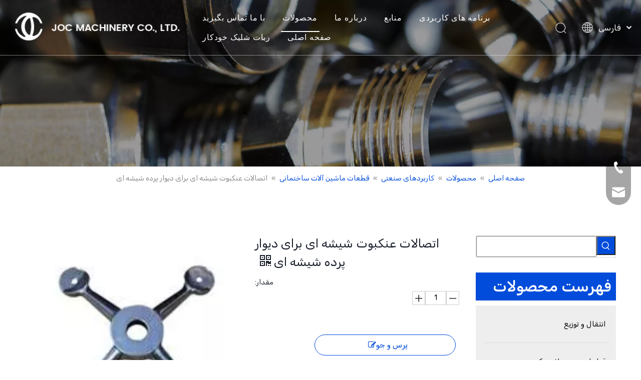

--- FILE ---
content_type: text/html;charset=utf-8
request_url: https://fa.jocmachinery.com/%D8%A7%D8%AA%D8%B5%D8%A7%D9%84%D8%A7%D8%AA-%D8%B9%D9%86%DA%A9%D8%A8%D9%88%D8%AA-%D8%B4%DB%8C%D8%B4%D9%87-%D8%A7%DB%8C-%D8%A8%D8%B1%D8%A7%DB%8C-%D8%AF%DB%8C%D9%88%D8%A7%D8%B1-%D9%BE%D8%B1%D8%AF%D9%87-%D8%B4%DB%8C%D8%B4%D9%87-%D8%A7%DB%8C-pd48601952.html
body_size: 48093
content:
<!DOCTYPE html> <html lang="fa" prefix="og: http://ogp.me/ns#" style="height: auto;"> <head> <link rel="preconnect" href="https://iqrorwxhlkqrlj5q-static.micyjz.com"/> <link rel="preconnect" href="https://rororwxhlkqrlj5q-static.micyjz.com"/> <link rel="preconnect" href="https://jprorwxhlkqrlj5q-static.micyjz.com"/><script>document.write=function(e){documentWrite(document.currentScript,e)};function documentWrite(documenturrentScript,e){var i=document.createElement("span");i.innerHTML=e;var o=i.querySelectorAll("script");if(o.length)o.forEach(function(t){if(t.src&&t.src!=""){var script=document.createElement("script");script.src=t.src;document.body.appendChild(script)}});document.body.appendChild(i)}
window.onloadHack=function(func){if(!!!func||typeof func!=="function")return;if(document.readyState==="complete")func();else if(window.addEventListener)window.addEventListener("load",func,false);else if(window.attachEvent)window.attachEvent("onload",func,false)};</script> <title>اتصالات عنکبوت شیشه ای برای دیوار پرده شیشه ای - خرید شیشه ، عنکبوت شیشه ای ، محصول سخت افزار شیشه ای در JOC Machinery Co., Ltd.</title> <meta name="keywords" content="اتصالات شیشه ای ، عنکبوت شیشه ای ، سخت افزار شیشه ای ، عنکبوت شیشه ای فولادی Stainlass ، عنکبوت شیشه ای برای دیوار پرده"/> <meta name="description" content="اتصالات عنکبوت شیشه ای برای دیوار پرده شیشه ای ، جزئیات کاملی درباره اتصالات عنکبوت شیشه ای برای دیوار پرده شیشه ای ، اتصالات شیشه ای ، عنکبوت شیشه ای ، سخت افزار شیشه ای پیدا کنید - JOC Machinery Co., Ltd."/> <link data-type="dns-prefetch" data-domain="jprorwxhlkqrlj5q-static.micyjz.com" rel="dns-prefetch" href="//jprorwxhlkqrlj5q-static.micyjz.com"> <link data-type="dns-prefetch" data-domain="iqrorwxhlkqrlj5q-static.micyjz.com" rel="dns-prefetch" href="//iqrorwxhlkqrlj5q-static.micyjz.com"> <link data-type="dns-prefetch" data-domain="rororwxhlkqrlj5q-static.micyjz.com" rel="dns-prefetch" href="//rororwxhlkqrlj5q-static.micyjz.com"> <link rel="amphtml" href="https://fa.jocmachinery.com/amp/%D8%A7%D8%AA%D8%B5%D8%A7%D9%84%D8%A7%D8%AA-%D8%B9%D9%86%DA%A9%D8%A8%D9%88%D8%AA-%D8%B4%DB%8C%D8%B4%D9%87-%D8%A7%DB%8C-%D8%A8%D8%B1%D8%A7%DB%8C-%D8%AF%DB%8C%D9%88%D8%A7%D8%B1-%D9%BE%D8%B1%D8%AF%D9%87-%D8%B4%DB%8C%D8%B4%D9%87-%D8%A7%DB%8C-pd48601952.html"/> <link rel="canonical" href="https://fa.jocmachinery.com/%D8%A7%D8%AA%D8%B5%D8%A7%D9%84%D8%A7%D8%AA-%D8%B9%D9%86%DA%A9%D8%A8%D9%88%D8%AA-%D8%B4%DB%8C%D8%B4%D9%87-%D8%A7%DB%8C-%D8%A8%D8%B1%D8%A7%DB%8C-%D8%AF%DB%8C%D9%88%D8%A7%D8%B1-%D9%BE%D8%B1%D8%AF%D9%87-%D8%B4%DB%8C%D8%B4%D9%87-%D8%A7%DB%8C-pd48601952.html"/> <meta http-equiv="X-UA-Compatible" content="IE=edge"/> <meta name="renderer" content="webkit"/> <meta http-equiv="Content-Type" content="text/html; charset=utf-8"/> <meta name="viewport" content="width=device-width, initial-scale=1, user-scalable=no"/> <link rel="icon" href="//iqrorwxhlkqrlj5q-static.micyjz.com/cloud/lqBpkKnnlkSRpikkklnrio/bitbug_favicon.ico"> <style data-inline="true" data-type="inlineHeadStyle"></style><link rel="preload" type="text/css" as="style" href="//iqrorwxhlkqrlj5q-static.micyjz.com/concat/6mijKBahu6RciSrqqkjoprilkrl/static/assets/style/bootstrap/cus.bootstrap.grid.system.css,/static/assets/style/fontAwesome/4.7.0/css/font-awesome.css,/static/assets/style/iconfont/iconfont.css,/static/assets/widget/script/plugins/gallery/colorbox/colorbox.css,/static/assets/style/bootstrap/cus.bootstrap.grid.system.split.css,/static/assets/widget/script/plugins/picture/animate.css,/static/assets/widget/style/component/pictureNew/widget_setting_description/picture.description.css,/static/assets/widget/style/component/pictureNew/public/public.css,/static/assets/widget/style/component/prodSearchNew/prodSearchNew.css,/static/assets/widget/style/component/prodsearch/prodsearch.css,/static/assets/widget/style/component/onlineService/public/public.css,/static/assets/widget/style/component/onlineService/widget_setting_showStyle/float.css,/static/assets/widget/style/component/onlineService/widget_setting_showStyle/style13.css,/static/assets/widget/style/component/graphic/graphic.css" onload="this.onload=null;this.rel='stylesheet'"/> <link rel="preload" type="text/css" as="style" href="//rororwxhlkqrlj5q-static.micyjz.com/concat/yjimKB0gbzRhiSrqqkjoprilkrk/static/assets/widget/script/plugins/tooltipster/css/tooltipster.css,/static/assets/widget/style/component/follow/widget_setting_iconSize/iconSize32.css,/static/assets/widget/style/component/follow/public/public.css,/static/assets/widget/style/component/separator/separator.css" onload="this.onload=null;this.rel='stylesheet'"/> <link rel="stylesheet" type="text/css" href="//iqrorwxhlkqrlj5q-static.micyjz.com/concat/6mijKBahu6RciSrqqkjoprilkrl/static/assets/style/bootstrap/cus.bootstrap.grid.system.css,/static/assets/style/fontAwesome/4.7.0/css/font-awesome.css,/static/assets/style/iconfont/iconfont.css,/static/assets/widget/script/plugins/gallery/colorbox/colorbox.css,/static/assets/style/bootstrap/cus.bootstrap.grid.system.split.css,/static/assets/widget/script/plugins/picture/animate.css,/static/assets/widget/style/component/pictureNew/widget_setting_description/picture.description.css,/static/assets/widget/style/component/pictureNew/public/public.css,/static/assets/widget/style/component/prodSearchNew/prodSearchNew.css,/static/assets/widget/style/component/prodsearch/prodsearch.css,/static/assets/widget/style/component/onlineService/public/public.css,/static/assets/widget/style/component/onlineService/widget_setting_showStyle/float.css,/static/assets/widget/style/component/onlineService/widget_setting_showStyle/style13.css,/static/assets/widget/style/component/graphic/graphic.css"/> <link rel="stylesheet" type="text/css" href="//rororwxhlkqrlj5q-static.micyjz.com/concat/yjimKB0gbzRhiSrqqkjoprilkrk/static/assets/widget/script/plugins/tooltipster/css/tooltipster.css,/static/assets/widget/style/component/follow/widget_setting_iconSize/iconSize32.css,/static/assets/widget/style/component/follow/public/public.css,/static/assets/widget/style/component/separator/separator.css"/> <link rel="preload" type="text/css" as="style" href="//rororwxhlkqrlj5q-static.micyjz.com/concat/sjikKBs1ctRciSoqrmoqjlmpjil/develop/fIpUAfKpOHmE-aApKfUVeDqwj-GvUApKfKKUAU-jmBorKijqrmrjirrrkm-jjBqrKijqrmrjiirlir/style.css,/static/assets/widget/style/component/position/position.css,/static/assets/widget/style/component/proddetail/public/public.css,/static/assets/widget/style/component/proddetail/public/comment.css,/static/assets/widget/style/component/proddetail/label/label.css,/static/assets/widget/style/component/orderList/public/public.css,/static/assets/widget/script/plugins/videojs/video-js.min.css,/static/assets/widget/script/plugins/select2/select2.css,/static/assets/widget/style/component/tiptap_richText/tiptap_richText.css,/static/assets/widget/script/plugins/owlcarousel/masterslider.css,/static/assets/widget/script/plugins/owlcarousel/style.css,/static/assets/widget/script/plugins/owlcarousel/owl.theme.css,/static/assets/widget/script/plugins/owlcarousel/ms-showcase2.css,/static/assets/widget/script/plugins/owlcarousel/owl.carousel.css" onload="this.onload=null;this.rel='stylesheet'"/> <link rel="preload" type="text/css" as="style" href="//jprorwxhlkqrlj5q-static.micyjz.com/concat/bmijKB3he5RaiSoqrmoqjlmpjil/static/assets/widget/script/plugins/easyzoom/css/easyzoom.css,/static/assets/widget/style/component/proddetail/widget_style/viewer.min.css,/static/assets/widget/style/component/shoppingcartStatus/shoppingcartStatus.css,/static/assets/widget/script/plugins/slick/slick.css,/static/assets/widget/style/component/prodlistAsync/widget_style/style_11.css,/static/assets/widget/style/component/prodGroupCategory/prodGroupCategory.css,/static/assets/widget/style/component/articlecategory/slightsubmenu.css,/static/assets/widget/style/component/prodGroupCategory/proGroupCategoryFix.css,/static/assets/widget/script/plugins/smartmenu/css/sm-core-css.css,/static/assets/widget/script/plugins/smartmenu/css/sm-clean/sm-clean.css,/static/assets/widget/style/component/quicknavigation/quicknavigation.css,/static/assets/widget/style/component/form/form.css,/static/assets/widget/script/plugins/form/select2.css,/static/assets/widget/style/component/inquire/inquire.css" onload="this.onload=null;this.rel='stylesheet'"/> <link rel="preload" type="text/css" as="style" href="//iqrorwxhlkqrlj5q-static.micyjz.com/concat/6oilKBa02cRaiSoqrmoqjlmpjil/static/assets/widget/script/plugins/air-datepicker/css/datepicker.css" onload="this.onload=null;this.rel='stylesheet'"/> <link rel="stylesheet" type="text/css" href="//rororwxhlkqrlj5q-static.micyjz.com/concat/sjikKBs1ctRciSoqrmoqjlmpjil/develop/fIpUAfKpOHmE-aApKfUVeDqwj-GvUApKfKKUAU-jmBorKijqrmrjirrrkm-jjBqrKijqrmrjiirlir/style.css,/static/assets/widget/style/component/position/position.css,/static/assets/widget/style/component/proddetail/public/public.css,/static/assets/widget/style/component/proddetail/public/comment.css,/static/assets/widget/style/component/proddetail/label/label.css,/static/assets/widget/style/component/orderList/public/public.css,/static/assets/widget/script/plugins/videojs/video-js.min.css,/static/assets/widget/script/plugins/select2/select2.css,/static/assets/widget/style/component/tiptap_richText/tiptap_richText.css,/static/assets/widget/script/plugins/owlcarousel/masterslider.css,/static/assets/widget/script/plugins/owlcarousel/style.css,/static/assets/widget/script/plugins/owlcarousel/owl.theme.css,/static/assets/widget/script/plugins/owlcarousel/ms-showcase2.css,/static/assets/widget/script/plugins/owlcarousel/owl.carousel.css"/> <link rel="stylesheet" type="text/css" href="//jprorwxhlkqrlj5q-static.micyjz.com/concat/bmijKB3he5RaiSoqrmoqjlmpjil/static/assets/widget/script/plugins/easyzoom/css/easyzoom.css,/static/assets/widget/style/component/proddetail/widget_style/viewer.min.css,/static/assets/widget/style/component/shoppingcartStatus/shoppingcartStatus.css,/static/assets/widget/script/plugins/slick/slick.css,/static/assets/widget/style/component/prodlistAsync/widget_style/style_11.css,/static/assets/widget/style/component/prodGroupCategory/prodGroupCategory.css,/static/assets/widget/style/component/articlecategory/slightsubmenu.css,/static/assets/widget/style/component/prodGroupCategory/proGroupCategoryFix.css,/static/assets/widget/script/plugins/smartmenu/css/sm-core-css.css,/static/assets/widget/script/plugins/smartmenu/css/sm-clean/sm-clean.css,/static/assets/widget/style/component/quicknavigation/quicknavigation.css,/static/assets/widget/style/component/form/form.css,/static/assets/widget/script/plugins/form/select2.css,/static/assets/widget/style/component/inquire/inquire.css"/> <link rel="stylesheet" type="text/css" href="//iqrorwxhlkqrlj5q-static.micyjz.com/concat/6oilKBa02cRaiSoqrmoqjlmpjil/static/assets/widget/script/plugins/air-datepicker/css/datepicker.css"/> <style>@media(min-width:990px){[data-type="rows"][data-level="rows"]{display:flex}}</style> <style id="speed3DefaultStyle">.prodlist-wrap li .prodlist-cell{position:relative;padding-top:100%;width:100%}.prodlist-lists-style-13 .prod_img_a_t13,.prodlist-lists-style-12 .prod_img_a_t12,.prodlist-lists-style-nophoto-11 .prod_img_a_t12{position:unset !important;min-height:unset !important}.prodlist-wrap li .prodlist-picbox img{position:absolute;width:100%;left:0;top:0}.piclist360 .prodlist-pic4-3 li .prodlist-display{max-width:100%}@media(max-width:600px){.prodlist-fix-num li{width:50% !important}}</style> <template id="appdStylePlace"></template> <link href="//rororwxhlkqrlj5q-static.micyjz.com/theme/rmjiKBnkknRliSnkknRlkSrljqRllSprRljSjrrkiiiinnlpij/style/style.css" type="text/css" rel="preload" as="style" onload="this.onload=null;this.rel='stylesheet'" data-theme="true"/> <link href="//rororwxhlkqrlj5q-static.micyjz.com/theme/rmjiKBnkknRliSnkknRlkSrljqRllSprRljSjrrkiiiinnlpij/style/style.css" rel="stylesheet" type="text/css"/> <style guid='u_3800ff8543c9450bbd2fe087bca133b7' emptyRender='true' placeholder='true' type='text/css'></style> <link href="//iqrorwxhlkqrlj5q-static.micyjz.com/site-res/riklKBnkknRlkSrljqRliSnpmknqRliSmkrlooRjjSjrrlriikjnrqRkiSrqjloojprkrrSRil.css?1703762084103" rel="preload" as="style" onload="this.onload=null;this.rel='stylesheet'" data-extStyle="true" type="text/css" data-extAttr="20240103152703"/><template data-js-type='style_respond' data-type='inlineStyle'></template><template data-js-type='style_head' data-type='inlineStyle'><style guid='e40715d4-7d2e-43fe-a076-0e31a5be6f60' pm_pageStaticHack='' jumpName='head' pm_styles='head' type='text/css'>.sitewidget-prodDetail-20141127140104 .proddetail-wrap .video-js video{height:100% !important}.sitewidget-prodDetail-20141127140104 .prodetail-slider .prod-pic-item .prodetail-slider-btn{color:black}.sitewidget-prodDetail-20141127140104 .ms-skin-default .ms-nav-next,.sitewidget-prodDetail-20141127140104 .ms-skin-default .ms-nav-prev{color:black}.sitewidget-prodDetail-20141127140104 .pro-this-prodBrief table{max-width:100%}.sitewidget-prodDetail-20141127140104 .this-description-table .pro-detail-inquirewrap.prodd-btn-otl-colorful a.pro-detail-inquirebtn i,.sitewidget-prodDetail-20141127140104 .this-description-table .pro-detail-inquirewrap.prodd-btn-otl-colorful a.pro-detail-orderbtn i{margin-left:5px}.sitewidget-prodDetail-20141127140104 .this-description-table .pro-detail-inquirewrap.prodd-btn-otl-colorful a.pro-detail-basket i,.sitewidget-prodDetail-20141127140104 .this-description-table .pro-detail-inquirewrap.prodd-btn-otl-colorful a.pro-detail-cart i{margin-left:5px}.sitewidget-prodDetail-20141127140104 .this-description-table .pro-detail-inquirewrap.prodd-btn-otl-colorful a.pro-detail-inquirebtn,.sitewidget-prodDetail-20141127140104 .this-description-table .pro-detail-inquirewrap.prodd-btn-otl-colorful a.pro-detail-orderbtn{border:1px solid #014cda;color:#014cda}.sitewidget-prodDetail-20141127140104 .this-description-table .pro-detail-inquirewrap.prodd-btn-otl-colorful a.pro-detail-inquirebtn:hover,.sitewidget-prodDetail-20141127140104 .this-description-table .pro-detail-inquirewrap.prodd-btn-otl-colorful a.pro-detail-orderbtn:hover{background-color:#014cda;color:#fff}.sitewidget-prodDetail-20141127140104 .this-description-table .pro-detail-inquirewrap.prodd-btn-otl-colorful a.pro-detail-basket,.sitewidget-prodDetail-20141127140104 .this-description-table .pro-detail-inquirewrap.prodd-btn-otl-colorful a.pro-detail-cart{border:1px solid #014cda;color:#014cda}.sitewidget-prodDetail-20141127140104 .this-description-table .pro-detail-inquirewrap.prodd-btn-otl-colorful a.pro-detail-basket:hover,.sitewidget-prodDetail-20141127140104 .this-description-table .pro-detail-inquirewrap.prodd-btn-otl-colorful a.pro-detail-cart:hover{background-color:#014cda;color:#fff}.sitewidget-prodDetail-20141127140104 .prodd-btn-otl-colorful .pdfDownLoad{border:1px solid #014cda;color:#014cda}.sitewidget-prodDetail-20141127140104 .prodd-btn-otl-colorful .pdfDownLoad:hover{background-color:#014cda;color:#fff}.sitewidget-prodDetail-20141127140104 #orderModel{display:block}.sitewidget-prodDetail-20141127140104 #paypalBtn{max-width:280px;margin-top:15px}.sitewidget-prodDetail-20141127140104 #paypalBtn #paypal-button-container{padding:0}.sitewidget-prodDetail-20141127140104 #paypalBtn #paypal-button-container .paypal-buttons>iframe.component-frame{z-index:1}@media(max-width:500px){.sitewidget-prodDetail-20141127140104 .switch3D{bottom:calc(14px)}}.new-threed-box{position:fixed;top:50%;left:50%;transform:translate(-50%,-50%);box-shadow:0 0 20px 0 rgba(0,0,0,0.2);z-index:10000000000000;line-height:1;border-radius:10px}.new-threed-box iframe{width:950px;height:720px;max-width:100vw;max-height:100vh;border-radius:10px;border:0}.new-threed-box iframe .only_full_width{display:block !important}.new-threed-box .close{position:absolute;right:11px;top:12px;width:18px;height:18px;cursor:pointer}@media(max-width:800px){.new-threed-box iframe{width:100vw;height:100vh;border-radius:0}.new-threed-box{border-radius:0}}.sitewidget-prodDetail-20141127140104 .sitewidget-bd .tinymce-render-box *{all:revert-layer}.sitewidget-prodDetail-20141127140104 .sitewidget-bd .tinymce-render-box img{vertical-align:middle;max-width:100%}.sitewidget-prodDetail-20141127140104 .sitewidget-bd .tinymce-render-box iframe{max-width:100%}.sitewidget-prodDetail-20141127140104 .sitewidget-bd .tinymce-render-box table{border-collapse:collapse}.sitewidget-prodDetail-20141127140104 .sitewidget-bd .tinymce-render-box *{margin:0}.sitewidget-prodDetail-20141127140104 .sitewidget-bd .tinymce-render-box table:not([cellpadding]) td,.sitewidget-prodDetail-20141127140104 .sitewidget-bd .tinymce-render-box table:not([cellpadding]) th{padding:.4rem}.sitewidget-prodDetail-20141127140104 .sitewidget-bd .tinymce-render-box table[border]:not([border="0"]):not([style*=border-width]) td,.sitewidget-prodDetail-20141127140104 .sitewidget-bd .tinymce-render-box table[border]:not([border="0"]):not([style*=border-width]) th{border-width:1px}.sitewidget-prodDetail-20141127140104 .sitewidget-bd .tinymce-render-box table[border]:not([border="0"]):not([style*=border-style]) td,.sitewidget-prodDetail-20141127140104 .sitewidget-bd .tinymce-render-box table[border]:not([border="0"]):not([style*=border-style]) th{border-style:solid}.sitewidget-prodDetail-20141127140104 .sitewidget-bd .tinymce-render-box table[border]:not([border="0"]):not([style*=border-color]) td,.sitewidget-prodDetail-20141127140104 .sitewidget-bd .tinymce-render-box table[border]:not([border="0"]):not([style*=border-color]) th{border-color:#ccc}.proddetail-pic600 .ms-thumbs-cont .ms-thumb-frame-selected{border-color:#ee531b}.sitewidget-prodDetail-20141127140104 .prod_member_desc{position:relative}.sitewidget-prodDetail-20141127140104 .prod_member_desc .prod_member_desc_pop{display:none;position:absolute;border:1px solid #ccc;background:#fff;width:300px;border-radius:6px;padding:5px 8px;left:0;z-index:1000}.sitewidget-prodDetail-20141127140104 .prod_member_desc .prod_member_desc_icon{margin:0 1px;width:12px;height:12px;cursor:pointer;transform:translateY(-4px)}.sitewidget-prodCategory-20191227164552 .sitewidget-bd ul li.on>a,.sitewidget-prodCategory-20191227164552 .sitewidget-bd ul.sm li.on>a{color:#014cda}.sitewidget-form-20200528192958 #formsubmit{pointer-events:none}.sitewidget-form-20200528192958 #formsubmit.releaseClick{pointer-events:unset}.sitewidget-form-20200528192958 .form-horizontal input,.sitewidget-form-20200528192958 .form-horizontal span:not(.select2-selection--single),.sitewidget-form-20200528192958 .form-horizontal label,.sitewidget-form-20200528192958 .form-horizontal .form-builder button{height:28px !important;line-height:28px !important}.sitewidget-form-20200528192958 .uploadBtn{padding:4px 15px !important;height:28px !important;line-height:28px !important}.sitewidget-form-20200528192958 select,.sitewidget-form-20200528192958 input[type="text"],.sitewidget-form-20200528192958 input[type="password"],.sitewidget-form-20200528192958 input[type="datetime"],.sitewidget-form-20200528192958 input[type="datetime-local"],.sitewidget-form-20200528192958 input[type="date"],.sitewidget-form-20200528192958 input[type="month"],.sitewidget-form-20200528192958 input[type="time"],.sitewidget-form-20200528192958 input[type="week"],.sitewidget-form-20200528192958 input[type="number"],.sitewidget-form-20200528192958 input[type="email"],.sitewidget-form-20200528192958 input[type="url"],.sitewidget-form-20200528192958 input[type="search"],.sitewidget-form-20200528192958 input[type="tel"],.sitewidget-form-20200528192958 input[type="color"],.sitewidget-form-20200528192958 .uneditable-input{height:28px !important}.sitewidget-form-20200528192958.sitewidget-inquire .control-group .controls .select2-container .select2-selection--single .select2-selection__rendered{height:28px !important;line-height:28px !important}.sitewidget-form-20200528192958 textarea.cus-message-input{min-height:28px !important}.sitewidget-form-20200528192958 .add-on,.sitewidget-form-20200528192958 .add-on{height:28px !important;line-height:28px !important}.sitewidget-form-20200528192958 .input-valid-bg{background:#ffece8 !important;outline:0}.sitewidget-form-20200528192958 .input-valid-bg:focus{background:#fff !important;border:1px solid #f53f3f !important}.sitewidget-form-20200528192958 #formsubmit{border:1px solid #fff;border-radius:50px;background:#fff;color:#014cda;font-size:16px;width:160px;height:42px}.sitewidget-form-20200528192958 #formsubmit:hover{border:1px solid #1a202c;border-radius:50px;background:#1a202c;color:#fff;font-size:16px}.sitewidget-form-20200528192958 #formreset{width:160px;font-size:16px;height:42px}.sitewidget-form-20200528192958 #formreset:hover{font-size:16px}.sitewidget-form-20200528192958 .submitGroup .controls{text-align:left}.sitewidget-form-20200528192958 .multiple-parent input[type='checkbox']+label:before{content:"";display:inline-block;width:12px;height:12px;border:1px solid #888;border-radius:3px;margin-right:6px;margin-left:6px;transition-duration:.2s}.sitewidget-form-20200528192958 .multiple-parent input[type='checkbox']:checked+label:before{width:50%;border-color:#888;border-left-color:transparent;border-top-color:transparent;-webkit-transform:rotate(45deg) translate(1px,-4px);transform:rotate(45deg) translate(1px,-4px);margin-right:12px;width:6px}.sitewidget-form-20200528192958 .multiple-parent input[type="checkbox"]{display:none}.sitewidget-form-20200528192958 .multiple-parent{display:none;width:100%}.sitewidget-form-20200528192958 .multiple-parent ul{list-style:none;width:100%;text-align:left;border-radius:4px;padding:10px 5px;box-sizing:border-box;height:auto;overflow-x:hidden;overflow-y:scroll;box-shadow:0 4px 5px 0 rgb(0 0 0 / 14%),0 1px 10px 0 rgb(0 0 0 / 12%),0 2px 4px -1px rgb(0 0 0 / 30%);background-color:#fff;margin:2px 0 0 0;border:1px solid #ccc;box-shadow:1px 1px 2px rgb(0 0 0 / 10%) inset}.sitewidget-form-20200528192958 .multiple-parent ul::-webkit-scrollbar{width:2px;height:4px}.sitewidget-form-20200528192958 .multiple-parent ul::-webkit-scrollbar-thumb{border-radius:5px;-webkit-box-shadow:inset 0 0 5px rgba(0,0,0,0.2);background:#4e9e97}.sitewidget-form-20200528192958 .multiple-parent ul::-webkit-scrollbar-track{-webkit-box-shadow:inset 0 0 5px rgba(0,0,0,0.2);border-radius:0;background:rgba(202,202,202,0.23)}.sitewidget-form-20200528192958 .multiple-select{width:100%;height:auto;min-height:40px;line-height:40px;border-radius:4px;padding-right:10px;padding-left:10px;box-sizing:border-box;overflow:hidden;background-size:auto 80%;border:1px solid #ccc;box-shadow:1px 1px 2px rgb(0 0 0 / 10%) inset;background-color:#fff;position:relative}.sitewidget-form-20200528192958 .multiple-select:after{content:'';position:absolute;top:50%;right:6px;width:0;height:0;border:8px solid transparent;border-top-color:#888;transform:translateY(calc(-50% + 4px));cursor:pointer}.sitewidget-form-20200528192958 .multiple-select span{line-height:28px;color:#666}.sitewidget-form-20200528192958 .multiple-parent label{color:#333;display:inline-flex;align-items:center;height:30px;line-height:22px;padding:0}.sitewidget-form-20200528192958 .select-content{display:inline-block;border-radius:4px;line-height:23px;margin:2px 2px 0 2px;padding:0 3px;border:1px solid #888;height:auto}.sitewidget-form-20200528192958 .select-delete{cursor:pointer}.sitewidget-form-20200528192958 select[multiple]{display:none}</style></template><template data-js-type='style_respond' data-type='inlineStyle'></template><template data-js-type='style_head' data-type='inlineStyle'></template> <link rel="stylesheet" type="text/css" href="//jprorwxhlkqrlj5q-static.micyjz.com/static/t-7oBmBKiKrqqkjoprilkrr/assets/style/arabic_text_reset.css"/> <link rel="preload" type="text/css" as="style" href="//jprorwxhlkqrlj5q-static.micyjz.com/static/t-7oBmBKiKrqqkjoprilkrr/assets/style/arabic_text_reset.css"/> <script data-ignoreMinify="true">
	function loadInlineStyle(){
		var allInlineStyle = document.querySelectorAll("template[data-type='inlineStyle']");
		var length = document.querySelectorAll("template[data-type='inlineStyle']").length;
		for(var i = 0;i < length;i++){
			var style = allInlineStyle[i].innerHTML;
			allInlineStyle[i].outerHTML = style;
		}
	}
loadInlineStyle();
</script> <link rel='stylesheet' href='https://fonts.googleapis.com/css?family=Rubik:400,500&display=swap' data-type='1' type='text/css' media='all'/> <script type="text/javascript" src="//iqrorwxhlkqrlj5q-static.micyjz.com/static/t-7oBmBKiKrqqkjoprilkrr/assets/script/jquery-1.11.0.concat.js"></script> <script type="text/javascript" data-src="//ld-analytics.micyjz.com/lkinKBrljqRlrSSRRQRiiSpqnnkr/ltm-web.js?v=1704266823000"></script><script guid='ba557da3-ac77-48f0-8cad-d110148da085' pm_pageStaticHack='true' jumpName='head' pm_scripts='head' type='text/javascript'>try{(function(window,undefined){var phoenixSite=window.phoenixSite||(window.phoenixSite={});phoenixSite.lanEdition="FA_IR";var page=phoenixSite.page||(phoenixSite.page={});page.cdnUrl="//rororwxhlkqrlj5q-static.micyjz.com";page.siteUrl="https://fa.jocmachinery.com";page.lanEdition=phoenixSite.lanEdition;page._menu_prefix="";page._menu_trans_flag="";page._captcha_domain_prefix="captcha.c";page._pId="rUpfqyuNTmaE";phoenixSite._sViewMode="true";phoenixSite._templateSupport="false";phoenixSite._singlePublish=
"false"})(this)}catch(e){try{console&&console.log&&console.log(e)}catch(e){}};</script> <script id='u_28219d35ed8c40da93385659a5babec6' guid='u_28219d35ed8c40da93385659a5babec6' pm_script='init_top' type='text/javascript'>try{(function(window,undefined){var datalazyloadDefaultOptions=window.datalazyloadDefaultOptions||(window.datalazyloadDefaultOptions={});datalazyloadDefaultOptions["version"]="3.0.0";datalazyloadDefaultOptions["isMobileViewer"]="false";datalazyloadDefaultOptions["hasCLSOptimizeAuth"]="false";datalazyloadDefaultOptions["_version"]="3.0.0";datalazyloadDefaultOptions["isPcOptViewer"]="false"})(this);(function(window,undefined){window.__ph_optSet__='{"loadImgType":"2"}'})(this)}catch(e){try{console&&
console.log&&console.log(e)}catch(e){}};</script> <script id='u_91e2944b337c4e4ca690f51821878d43' guid='u_91e2944b337c4e4ca690f51821878d43' type='text/javascript'>try{var thisUrl=location.host;var referUrl=document.referrer;if(referUrl.indexOf(thisUrl)==-1)localStorage.setItem("landedPage",document.URL)}catch(e){try{console&&console.log&&console.log(e)}catch(e){}};</script> </head> <body class=" frontend-body-canvas "> <div id='backstage-headArea' headFlag='1'><div class="siteblocks-setting-wrap fIpUAfKpOHmE_20210709120114 siteblocks-VZUfAKpUFqRO-20200527142539" id="siteblocks-setting-wrap-mRUgkBhVcLIE" data-settingId="mRUgkBhVcLIE" data-versionNo="20210709120114" data-level="rows" data-type="siteblocks" data-mobileBg="true" data-classAttr="siteblocks-VZUfAKpUFqRO-20200527142539" data-appId="4774" data-encodeAppId="fIpUAfKpOHmE" data-purchased="true" data-hide-node=""> <div class="siteblocks-container" style='' data-module-radio="" data-module-width=""> <style>.sq_header_1{display:flex;align-items:center;justify-content:space-between}@media screen and (max-width:500px){.sq_header_1 .sq_right_1 .sq_language_1{margin-left:5px}.sq_header_1 .sq_icon_1 .sq_icon_img img{height:40px}.sq_header_1 .sq_right_1 .sq_search_1 .serach .search-wrap .search-input>img{width:22px;height:22px}}.sq_header_1 .sq_right_1 .sq_language_1 .lang-show-word .sq_language_span>img:nth-of-type(2){width:12px}@media(max-width:768px){.sq_header_1 .sq_right_1 .sq_language_1 .lang-show-word .sq_language_span{color:#fff}.sq_header_1 .sq_right_1 .sq_language_1 .lang-show-word .sq_language_span{border:1px solid transparent}.sq_header_1 .sq_right_1 .sq_language_1 .lang-show-word span img:nth-of-type(1){display:none}div .sq_header_2 .sq_nav_1{display:none !important}.fa-close{display:none}.sq_right_1{width:170px}}.sq_header_1 .sq_right_1 .sq_search_1 .serach .search-wrap .search-input>input{position:absolute;left:-100px;border:0;height:30px;border-radius:40px;text-indent:10px;outline:0;transition:ease-in-out .5s;margin-top:1px;transform:scale3d(0,0,0);width:190px}</style> <style>.sq_header_1{position:fixed;width:100%;top:0;left:0;z-index:1000}#siteblocks-setting-wrap-mRUgkBhVcLIE .sq_header_1 .sq_nav_1 .navigation ul li>.sub>ul>li>a{color:#014cda}#siteblocks-setting-wrap-mRUgkBhVcLIE .sq_header_1 .sq_nav_1 .navigation ul li>.sub>ul>li>ul>li>a{color:#014cda}#siteblocks-setting-wrap-mRUgkBhVcLIE .sq_header_1 .sq_nav_1 .navigation ul li>.sub>ul>li{border-color:#014cda}#siteblocks-setting-wrap-mRUgkBhVcLIE .sq_header_1 .lang-list li a{color:#014cda}#siteblocks-setting-wrap-mRUgkBhVcLIE .sq_header_3 .sq_nav_1 .navigation ul li a{color:#014cda}#siteblocks-setting-wrap-mRUgkBhVcLIE .sq_header_3 .sq_nav_1 .navigation ul li .fa.fa-angle-down{color:#014cda}#siteblocks-setting-wrap-mRUgkBhVcLIE .sq_header_1_screen{background-color:#014cda !important}#siteblocks-setting-wrap-mRUgkBhVcLIE .sq_header_1 .sq_nav_1 .navigation ul li .sub ul li a:before{background:#014cda}#siteblocks-setting-wrap-mRUgkBhVcLIE .sq_header_1{background-color:rgba(26,32,44,0)}@media(max-width:1200px){#siteblocks-setting-wrap-mRUgkBhVcLIE div.sq_header_1{background-color:#000 !important}#siteblocks-setting-wrap-mRUgkBhVcLIE .sq_header4774{height:110px}#siteblocks-setting-wrap-mRUgkBhVcLIE .sq_header_1_screen{opacity:inherit}#siteblocks-setting-wrap-mRUgkBhVcLIE .sq_header_3 .sq_nav_1{background:#000}#siteblocks-setting-wrap-mRUgkBhVcLIE .sq_nav_1 .navigation ul li a,#siteblocks-setting-wrap-mRUgkBhVcLIE .sq_header_3 .sq_nav_1 .navigation ul li .fa.fa-angle-down{color:#fff !important}}@media(max-width:500px){#siteblocks-setting-wrap-mRUgkBhVcLIE .sq_header4774{height:80px}}</style> <div class="sq_header4774"> <div class="sq_header_1 sq_header_2"> <i data-blocksetting-color="{'color':'colorVal-1-rgb(1, 76, 218)'}" style="display:none;"></i> <div class="sq_icon_1"> <div class="backstage-blocksEditor-wrap sq_icon_img" data-wrap-type="1" data-storage="0" data-blocksEditor-type="phoenix_blocks_image" data-auto_uuid=86874d83-95a2-47cb-a65f-221914211856><div data-suggest_width="200" data-suggest_height="66" class="backstage-componet"> <div class="backstage-componet-bd" data-setting-base64="eyJzdW1UeXBlIjoiMCIsImxpbmtUeXBlIjoiMCIsInNlbGVjdGVkUGFnZUlkIjoielpVS0x5UGlvdlRqIiwiaXNPcGVuTmV3Ijp0cnVlLCJuZWVkTm9Gb2xsb3ciOmZhbHNlfQ=="> <a class="blocks-image" href="/index.html" target="_blank"><img src="//iqrorwxhlkqrlj5q-static.micyjz.com/cloud/loBpkKnnlkSRpiqniqioiq/zu.png" alt="لوگو" title=""/></a> </div> </div></div> </div> <div class="sq_nav_1" style="display:none;"> <div class="backstage-blocksEditor-wrap navigation" data-wrap-type="1" data-relate-appId="MRAUpfKKpsgB" data-storage="1" data-blocksEditor-type="phoenix_blocks_navigation" data-auto_uuid=51ec34b4-b1b8-4140-be57-7510cf7005e3> <ul class="blockNavBar fix"> <li id="parent_0"> <a id="21343684" target="_self" href="/contactus.html" data-currentIndex=""> با ما تماس بگیرید </a> </li> <li id="parent_1"> <a id="29148292" target="_self" href="/products.html" data-currentIndex=""> محصولات </a> <i class="fa fa-angle-down icon "> </i> <div class="sub"> <ul class="subUl"> <li> <a target="_self" rel="" href="/%DA%A9%D8%A7%D8%B1%D8%A8%D8%B1%D8%AF%D9%87%D8%A7%DB%8C-%D8%B5%D9%86%D8%B9%D8%AA%DB%8C-pl61383767.html"> کاربردهای صنعتی </a> <i class="icon undefined "> </i> <ul class="sub-nav"> <li class="" data-visible="1"> <a id="nav_29148212" class="sitewidget-sub-nav" target="_self" rel="" data-currentIndex='' href="/%D9%82%D8%B7%D8%B9%D8%A7%D8%AA-%D9%85%D8%A7%D8%B4%DB%8C%D9%86-%D8%A2%D9%84%D8%A7%D8%AA-%DA%A9%D8%B4%D8%A7%D9%88%D8%B1%D8%B2%DB%8C-pl63383767.html"> قطعات ماشین آلات کشاورزی </a> </li> <li class="" data-visible="1"> <a id="nav_29148202" class="sitewidget-sub-nav" target="_self" rel="" data-currentIndex='' href="/%D8%A8%D9%84%D8%A8%D8%B1%DB%8C%D9%86%DA%AF-%D9%88-%D8%AF%D9%86%D8%AF%D9%87-pl60483767.html"> بلبرینگ و دنده </a> </li> <li class="" data-visible="1"> <a id="nav_29148192" class="sitewidget-sub-nav" target="_self" rel="" data-currentIndex='' href="/%D9%85%D8%A7%D8%B4%DB%8C%D9%86-%D8%A2%D9%84%D8%A7%D8%AA-%DA%A9%D8%A7%D8%A8%D9%84-pl67383767.html"> ماشین آلات کابل </a> </li> <li class="" data-visible="1"> <a id="nav_29148182" class="sitewidget-sub-nav" target="_self" rel="" data-currentIndex='1' href="/%D9%82%D8%B7%D8%B9%D8%A7%D8%AA-%D9%85%D8%A7%D8%B4%DB%8C%D9%86-%D8%A2%D9%84%D8%A7%D8%AA-%D8%B3%D8%A7%D8%AE%D8%AA%D9%85%D8%A7%D9%86%DB%8C-pl62383767.html"> قطعات ماشین آلات ساختمانی </a> </li> <li class="" data-visible="1"> <a id="nav_29148172" class="sitewidget-sub-nav" target="_self" rel="" data-currentIndex='' href="/%D8%A8%D8%B3%D8%AA-%D9%88-%D9%85%D9%87%D8%B1-%D9%88-%D9%85%D9%88%D9%85-pl68383767.html"> بست و مهر و موم </a> </li> <li class="" data-visible="1"> <a id="nav_29148022" class="sitewidget-sub-nav" target="_self" rel="" data-currentIndex='' href="/%D9%82%D8%B7%D8%B9%D8%A7%D8%AA-%D9%85%D8%A7%D8%B4%DB%8C%D9%86-%D8%A2%D9%84%D8%A7%D8%AA-%D9%86%D9%81%D8%AA%DB%8C-pl64383767.html"> قطعات ماشین آلات نفت </a> </li> <li class="" data-visible="1"> <a id="nav_29148152" class="sitewidget-sub-nav" target="_self" rel="" data-currentIndex='' href="/%D9%82%D8%B7%D8%B9%D8%A7%D8%AA-%D9%BE%D9%85%D9%BE-%D9%88-%D8%AF%D8%B1%DB%8C%DA%86%D9%87-pl69483767.html"> قطعات پمپ و شیر </a> </li> <li class="" data-visible="1"> <a id="nav_29148142" class="sitewidget-sub-nav" target="_self" rel="" data-currentIndex='' href="/%D8%B1%D8%A7%D9%87-%D8%A2%D9%87%D9%86-%D9%88-%D9%85%D8%B9%D8%AF%D9%86-pl66383767.html"> راه آهن و معدن </a> </li> <li class="" data-visible="1"> <a id="nav_29148132" class="sitewidget-sub-nav" target="_self" rel="" data-currentIndex='' href="/%D8%A7%D9%86%D8%AA%D9%82%D8%A7%D9%84-%D9%88-%D8%AA%D9%88%D8%B2%DB%8C%D8%B9-pl65383767.html"> انتقال و توزیع </a> </li> </ul> </li> <li> <a target="_self" rel="" href="/%D9%85%D9%88%D8%A7%D8%AF-%D8%B5%D9%86%D8%B9%D8%AA%DB%8C-pl65283767.html"> مواد صنعتی </a> <i class="icon undefined "> </i> <ul class="sub-nav"> <li class="" data-visible="1"> <a id="nav_29148112" class="sitewidget-sub-nav" target="_self" rel="" data-currentIndex='' href="/%D9%85%D9%88%D8%A7%D8%AF-%D8%A2%D9%84%DB%8C%D8%A7%DA%98-%D9%88-%D9%85%D8%AD%D8%B5%D9%88%D9%84-%D8%B4%DB%8C%D9%85%DB%8C%D8%A7%DB%8C%DB%8C-pl68283767.html"> آلیاژ مواد و محصولات شیمیایی </a> </li> <li class="" data-visible="1"> <a id="nav_29148102" class="sitewidget-sub-nav" target="_self" rel="" data-currentIndex='' href="/%D9%85%D8%A7%D8%AF%D9%87-%DA%A9%D8%A7%D8%A8%D9%84-pl61483767.html"> مواد کابل </a> </li> <li class="" data-visible="1"> <a id="nav_29148092" class="sitewidget-sub-nav" target="_self" rel="" data-currentIndex='' href="/%D9%81%D9%84%D8%B2%D8%A7%D8%AA-%D8%BA%DB%8C%D8%B1-%D8%A2%D9%87%D9%86%DB%8C-pl67283767.html"> فلزات غیر آهنی </a> </li> <li class="" data-visible="1"> <a id="nav_29148082" class="sitewidget-sub-nav" target="_self" rel="" data-currentIndex='' href="/%D9%BE%D9%84%D8%A7%D8%B3%D8%AA%DB%8C%DA%A9%DB%8C-pl69383767.html"> پلاستیک </a> </li> </ul> </li> <li> <a target="_self" rel="" href="/%D9%81%D8%B1%D8%A2%DB%8C%D9%86%D8%AF-%D8%AA%D8%B4%DA%A9%DB%8C%D9%84-%D9%81%D9%84%D8%B2-pl60383767.html"> فرآیند شکل دهی فلز </a> <i class="icon undefined "> </i> <ul class="sub-nav"> <li class="" data-visible="1"> <a id="nav_29148062" class="sitewidget-sub-nav" target="_self" rel="" data-currentIndex='' href="/%D8%B1%DB%8C%D8%AE%D8%AA%D9%87-%DA%AF%D8%B1%DB%8C-pl61283767.html"> ریخته گری فلزات </a> </li> <li class="" data-visible="1"> <a id="nav_29148052" class="sitewidget-sub-nav" target="_self" rel="" data-currentIndex='' href="/%D9%85%D8%A7%D8%B4%DB%8C%D9%86%DA%A9%D8%A7%D8%B1%DB%8C-CNC-%D9%81%D9%84%D8%B2%DB%8C-pl63283767.html"> ماشینکاری CNC فلز </a> </li> <li class="" data-visible="1"> <a id="nav_29148042" class="sitewidget-sub-nav" target="_self" rel="" data-currentIndex='' href="/%D8%AC%D8%B9%D9%84-%D9%81%D9%84%D8%B2%DB%8C-pl62283767.html"> آهنگری فلز </a> </li> <li class="" data-visible="1"> <a id="nav_29148032" class="sitewidget-sub-nav" target="_self" rel="" data-currentIndex='' href="/%D8%AA%D9%85%D8%A8%D8%B1-%D9%81%D9%84%D8%B2%DB%8C-pl64283767.html"> مهر فلزی </a> </li> </ul> </li> </ul> </div> </li> <li id="parent_2"> <a id="21343664" target="_self" href="/company-profile.html" data-currentIndex=""> درباره ما </a> <i class="fa fa-angle-down icon "> </i> <div class="sub"> <ul class="subUl"> <li> <a target="_self" rel="" href="/company-profile.html"> نمایه شرکت </a> </li> <li> <a target="_self" rel="" href="/210728112432.html"> کارخانه </a> </li> <li> <a target="_self" rel="" href="/certificates.html"> گواهینامه ها </a> </li> <li> <a target="_self" rel="" href="/Services.html"> خدمات </a> </li> </ul> </div> </li> <li id="parent_3"> <a id="21343594" target="_self" href="/news.html" data-currentIndex=""> منابع </a> <i class="fa fa-angle-down icon "> </i> <div class="sub"> <ul class="subUl"> <li> <a target="_self" rel="" href="/news.html"> اخبار </a> <i class="icon fa fa-angle-down"> </i> <ul class="sub-nav"> <li class="" data-visible="1"> <a id="nav_29148272" class="sitewidget-sub-nav" target="_self" rel="" data-currentIndex='' href="/%D8%A7%D8%AE%D8%A8%D8%A7%D8%B1-%D8%B4%D8%B1%DA%A9%D8%AA-ic282310.html"> اخبار شرکت </a> </li> <li class="" data-visible="1"> <a id="nav_29148262" class="sitewidget-sub-nav" target="_self" rel="" data-currentIndex='' href="/%D8%A7%D8%AE%D8%A8%D8%A7%D8%B1-%D9%86%D9%85%D8%A7%DB%8C%D8%B4%DA%AF%D8%A7%D9%87-ic251310.html"> اخبار نمایشگاه </a> </li> <li class="" data-visible="1"> <a id="nav_29148252" class="sitewidget-sub-nav" target="_self" rel="" data-currentIndex='' href="/%D8%A7%D8%AE%D8%A8%D8%A7%D8%B1-%D8%B5%D9%86%D8%B9%D8%AA%DB%8C-ic272310.html"> اخبار صنعت </a> </li> <li class="" data-visible="1"> <a id="nav_29148242" class="sitewidget-sub-nav" target="_self" rel="" data-currentIndex='' href="/%D8%A7%D8%AE%D8%A8%D8%A7%D8%B1-%D9%85%D8%AD%D8%B5%D9%88%D9%84%D8%A7%D8%AA-ic261310.html"> اخبار محصول </a> </li> </ul> </li> <li> <a target="_self" rel="" href="/download.html"> دانلود </a> </li> <li> <a target="_self" rel="" href="/faqlist.html"> سوالات متداول </a> </li> <li> <a target="_self" rel="" href="/videos.html"> ویدئو </a> </li> <li> <a target="_self" rel="" href="/casting.html"> ریخته گری </a> </li> </ul> </div> </li> <li id="parent_4"> <a id="21343544" target="_self" href="/applications.html" data-currentIndex=""> برنامه های کاربردی </a> </li> <li id="parent_5"> <a id="29148282" target="_self" href="/Automatic-Shelling-Robot.html" data-currentIndex=""> ربات شلیک خودکار </a> </li> <li id="parent_6"> <a id="21343674" target="_self" href="/" data-currentIndex=""> صفحه اصلی </a> </li> </ul> </div> </div> <div class="sq_right_1"> <div class="sq_search_1"> <div class="backstage-blocksEditor-wrap serach" data-wrap-type="1" data-relate-appId="PEfApUKpfjQL" data-storage="1" data-blocksEditor-type="phoenix_blocks_serach" data-auto_uuid=6965358a-95b7-4981-a6f4-215a8d8e5f5f><form action="/phoenix/admin/prod/search" method="get" novalidate> <div class="search-wrap"> <div class="search-input"> <input type="text" class="hide" name="searchValue" id="inputSearch" placeholder="Search" autocomplete="off"/> <img src="//iqrorwxhlkqrlj5q-static.micyjz.com/cloud/inBqjKlqRinSojoqlmjq/sosuoxiao.png" alt="" title=""> <button type="submit" class="hide"> <img src="//iqrorwxhlkqrlj5q-static.micyjz.com/cloud/inBqjKlqRinSojoqlmjq/sosuoxiao.png" alt="" title=""> </button> </div> </div> </form></div> </div> <div class="sq_language_1"> <div class="backstage-blocksEditor-wrap langBar" data-wrap-type="1" data-relate-appId="PNpfKAUAiAnL" data-storage="1" data-blocksEditor-type="phoenix_blocks_langBar" data-auto_uuid=060a3110-0f2f-44f2-bce1-438e7bb89ff0> <div class="lang-show-word"> <span class="sq_language_span"> <img src="//iqrorwxhlkqrlj5q-static.micyjz.com/cloud/ipBqjKlqRinSjjllnrjn/language.png" alt="" title=""> <span>فارسی</span> <img src="//iqrorwxhlkqrlj5q-static.micyjz.com/cloud/ioBqjKlqRinSkjqiqnjo/jiantou.png" alt="" title=""> </span> </div> <ul class="lang-list hide"> <li class="lang-item"> <a href='https://id.jocmachinery.com'> Bahasa indonesia </a> </li> <li class="lang-item"> <a href='https://tr.jocmachinery.com'> Türk dili </a> </li> <li class="lang-item"> <a href='https://jp.jocmachinery.com'> 日本語 </a> </li> <li class="lang-item"> <a href='https://de.jocmachinery.com'> Deutsch </a> </li> <li class="lang-item"> <a href='https://pt.jocmachinery.com'> Português </a> </li> <li class="lang-item"> <a href='https://es.jocmachinery.com'> Español </a> </li> <li class="lang-item"> <a href='https://ru.jocmachinery.com'> Pусский </a> </li> <li class="lang-item"> <a href='https://fr.jocmachinery.com'> Français </a> </li> <li class="lang-item"> <a href='https://sa.jocmachinery.com'> العربية </a> </li> <li class="lang-item"> <a href='https://www.jocmachinery.com'> English </a> </li> </ul></div> </div> <div class="sq_nav_menu"> <img class="fa-bars" src="//iqrorwxhlkqrlj5q-static.micyjz.com/cloud/ijBqjKlqRinSqjlmmrjq/osw-nav-mo.png" alt="" title="" width="22" height="22" style="cursor:pointer;"> <img class="fa-close" src="//iqrorwxhlkqrlj5q-static.micyjz.com/cloud/ioBqjKlqRinSqjlmjijo/osw-nav-mo.png" alt="" title="" width="18" height="18" style="cursor:pointer;"> </div> </div> </div> </div> </div> <input type="hidden" name="appIsDev" value="0"/> <script type="text/x-delay-script" data-id="mRUgkBhVcLIE" data-alias="a6315f9d-a382-4198-816f-f8ad81acbc1c" data-jsLazyload='true' data-type="siteBlock" data-jsDepand='["//jprorwxhlkqrlj5q-static.micyjz.com/develop/fIpUAfKpOHmE-kopUAfqzNBdE-GvUApKfKKUAU-jnBqrKijnrpjrikllir-jjBqrKijqrmrjiirlir/demo.js"]' data-jsThreshold='5' data-cssDepand='' data-cssThreshold='5'>(function(window,$,undefined){try{$(function(){window._block_namespaces_["sq2HeaderOne"].init({"settingId":"mRUgkBhVcLIE","nodeId":""})})}catch(e){try{console&&console.log&&console.log(e)}catch(e){}}try{(function(window,$,undefined){$(function(){onloadHack(function(){$(".siteblocks-setting-wrap[data-isTimeout\x3d1]").each(function(){$(this).detach()})})})})(window,jQuery)}catch(e){try{console&&console.log&&console.log(e)}catch(e){}}try{(function(window,jQuery,undefined){$(function(){var $thisBlock=
$("#siteblocks-setting-wrap-mRUgkBhVcLIE");var handleStyleDomId="handlestyle_mRUgkBhVcLIE";if($thisBlock.find("*[data-handleColorId]").length>0){if($thisBlock.find("#"+handleStyleDomId).length>0)$thisBlock.find("#"+handleStyleDomId).remove();$thisBlock.append('\x3cstyle id\x3d"'+handleStyleDomId+'"\x3e\x3c/style\x3e')}$("#siteblocks-setting-wrap-mRUgkBhVcLIE").find("*[data-blockSetting-color]").each(function(index,item){var curColorStr=$(this).attr("data-blockSetting-color")||"";var handleColorId=
$(this).attr("data-handleColorId")||"";var curColorObj;if(!!curColorStr)curColorObj=eval("("+curColorStr+")");if(curColorObj instanceof Object){var classObj={};for(var k in curColorObj){var kValList=curColorObj[k].split("-");if(kValList.length!=3&&!kValList[2])continue;var kArray=k.split("_");if(kArray.length==1)classObj[k]=kValList[2];else $("#"+handleStyleDomId).append('#siteblocks-setting-wrap-mRUgkBhVcLIE [data-handleColorId\x3d"'+handleColorId+'"]:'+kArray[0]+"{"+kArray[1]+":"+kValList[2]+"!important}")}$(this).css(classObj)}})})})(window,
jQuery)}catch(e){try{console&&console.log&&console.log(e)}catch(e){}}})(window,$);</script> </div> <script type="text" attr="mobileHeadArea">{"mobilenHeadBtnFlage":"false","mobilenHeadBgcolor":"none","mobilenHeadFontcolor":null}</script></div><div id="backstage-bodyArea"><div class="outerContainer" data-mobileBg="true" id="outerContainer_1590650489887" data-type="outerContainer" data-level="rows"><div class="container-opened" data-type="container" data-level="rows" cnttype="backstage-container-mark"><div class="row" data-type="rows" data-level="rows" data-attr-xs="null" data-attr-sm="null"><div class="col-md-12" id="column_1590650476595" data-type="columns" data-level="columns"><div id="location_1590650476598" data-type="locations" data-level="rows"><style data-type='inlineHeadStyle'>#picture-wrap-jIKLughVcapj .img-default-bgc{max-width:100%;width:1920px}</style> <div class="backstage-stwidgets-settingwrap " scope="0" settingId="jIKLughVcapj" id="component_jIKLughVcapj" relationCommonId="rUpfqyuNTmaE" classAttr="sitewidget-pictureNew-20200528152129"> <div class="sitewidget-pictureNew sitewidget-pictureNew-20200528152129"> <div class="sitewidget-bd"> <div class="picture-resize-wrap " style="position: relative; width: 100%; text-align: center; "> <span class="picture-wrap pic-style-default " id="picture-wrap-jIKLughVcapj" style="display: inline-block;vertical-align: middle; position: relative; max-width: 100%; "> <a class="imgBox mobile-imgBox" isMobileViewMode="false" style="display: inline-block; position: relative;max-width: 100%;" aria-label="بنر محصولات"> <img class="lazy mb4 img-default-bgc" phoenix-lazyload="//iqrorwxhlkqrlj5q-static.micyjz.com/cloud/lrBpkKnnlkSRpinloopjip/Products-banner.jpg" src="//iqrorwxhlkqrlj5q-static.micyjz.com/cloud/lrBpkKnnlkSRpinloopjip/Products-banner.jpg" loading="lazy" alt="بنر محصولات" title="" style="visibility:visible;"/> </a> </span> </div> </div> </div> </div> <script type="text/x-delay-script" data-id="jIKLughVcapj" data-jsLazyloadType="1" data-alias="pictureNew" data-jsLazyload='true' data-type="component" data-jsDepand='["//iqrorwxhlkqrlj5q-static.micyjz.com/static/t-7oBmBKiKrqqkjoprilkrr/assets/widget/script/plugins/jquery.lazyload.js","//rororwxhlkqrlj5q-static.micyjz.com/static/t-7oBmBKiKrqqkjoprilkrr/assets/widget/script/compsettings/comp.pictureNew.settings.js"]' data-jsThreshold='5' data-cssDepand='' data-cssThreshold='5'>(function(window,$,undefined){try{(function(window,$,undefined){var respSetting={},temp;$(function(){if("0"=="10")$("#picture-wrap-jIKLughVcapj").mouseenter(function(){$(this).addClass("singleHoverValue")});if("0"=="11")$("#picture-wrap-jIKLughVcapj").mouseenter(function(){$(this).addClass("picHoverReflection")});var version=$.trim("20210301111340");if(!!!version)version=undefined;var initPicHoverEffect_jIKLughVcapj=function(obj){$(obj).find(".picture-wrap").removeClass("animated bounceInDown bounceInLeft bounceInRight bounceInUp fadeInDownBig fadeInLeftBig fadeInRightBig fadeInUpBig zoomInDown zoomInLeft zoomInRight zoomInUp");
$(obj).find(".picture-wrap").removeClass("animated bounce zoomIn pulse rotateIn swing fadeIn")};if(phoenixSite.phoenixCompSettings&&typeof phoenixSite.phoenixCompSettings.pictureNew!=="undefined"&&phoenixSite.phoenixCompSettings.pictureNew.version==version&&typeof phoenixSite.phoenixCompSettings.pictureNew.pictureLoadEffect=="function"){phoenixSite.phoenixCompSettings.pictureNew.pictureLoadEffect("jIKLughVcapj",".sitewidget-pictureNew-20200528152129","","",respSetting);return}var resourceUrl="//jprorwxhlkqrlj5q-static.micyjz.com/static/assets/widget/script/compsettings/comp.pictureNew.settings.js?_\x3d1703762084103";
if(phoenixSite&&phoenixSite.page){var cdnUrl=phoenixSite.page.cdnUrl;resourceUrl=cdnUrl+"/static/assets/widget/script/compsettings/comp.pictureNew.settings.js?_\x3d1703762084103"}var callback=function(){phoenixSite.phoenixCompSettings.pictureNew.pictureLoadEffect("jIKLughVcapj",".sitewidget-pictureNew-20200528152129","","",respSetting)};if(phoenixSite.cachedScript)phoenixSite.cachedScript(resourceUrl,callback());else $.getScript(resourceUrl,callback())})})(window,jQuery)}catch(e){try{console&&console.log&&
console.log(e)}catch(e){}}})(window,$);</script> </div></div></div></div></div><div class="outerContainer" data-mobileBg="true" id="outerContainer_1425366641184" data-type="outerContainer" data-level="rows"><div class="container" data-type="container" data-level="rows" cnttype="backstage-container-mark"><div class="row" data-type="rows" data-level="rows" data-attr-xs="null" data-attr-sm="null"><div class="col-md-12" id="column_1425366633852" data-type="columns" data-level="columns"><div id="location_1425366633853" data-type="locations" data-level="rows"><div class="backstage-stwidgets-settingwrap" scope="0" settingId="ktpVPgrLvGuj" id="component_ktpVPgrLvGuj" relationCommonId="rUpfqyuNTmaE" classAttr="sitewidget-position-20150126161948"> <div class="sitewidget-position sitewidget-position-20150126161948"> <div class="sitewidget-bd fix "> <span class="position-description-hidden sitewidget-position-icon"></span> <span itemprop="itemListElement" itemscope="" itemtype="https://schema.org/ListItem"> <a itemprop="item" href="/"> <span itemprop="name">صفحه اصلی</span> </a> <meta itemprop="position" content="1"> </span> &raquo; <span itemprop="itemListElement" itemscope="" itemtype="https://schema.org/ListItem"> <a itemprop="item" href="/products.html"> <span itemprop="name">محصولات</span> </a> <meta itemprop="position" content="2"> </span> &raquo; <span itemprop="itemListElement" itemscope="" itemtype="https://schema.org/ListItem"> <a itemprop="item" href="/%DA%A9%D8%A7%D8%B1%D8%A8%D8%B1%D8%AF%D9%87%D8%A7%DB%8C-%D8%B5%D9%86%D8%B9%D8%AA%DB%8C-pl61383767.html"> <span itemprop="name">کاربردهای صنعتی</span> </a> <meta itemprop="position" content="3"> </span> &raquo; <span itemprop="itemListElement" itemscope="" itemtype="https://schema.org/ListItem"> <a itemprop="item" href="/%D9%82%D8%B7%D8%B9%D8%A7%D8%AA-%D9%85%D8%A7%D8%B4%DB%8C%D9%86-%D8%A2%D9%84%D8%A7%D8%AA-%D8%B3%D8%A7%D8%AE%D8%AA%D9%85%D8%A7%D9%86%DB%8C-pl62383767.html"> <span itemprop="name">قطعات ماشین آلات ساختمانی</span> </a> <meta itemprop="position" content="4"> </span> &raquo; <span class="sitewidget-position-current">اتصالات عنکبوت شیشه ای برای دیوار پرده شیشه ای</span> </div> </div> <script type="text/x-delay-script" data-id="ktpVPgrLvGuj" data-jsLazyloadType="1" data-alias="position" data-jsLazyload='true' data-type="component" data-jsDepand='' data-jsThreshold='5' data-cssDepand='' data-cssThreshold='5'>(function(window,$,undefined){})(window,$);</script></div> </div></div></div></div></div><div class="outerContainer" data-mobileBg="true" id="outerContainer_1626372928946" data-type="outerContainer" data-level="rows"><div class="container" data-type="container" data-level="rows" cnttype="backstage-container-mark"><div class="row" data-type="rows" data-level="rows" data-attr-xs="null" data-attr-sm="null"><div class="col-md-12" id="column_1626372923196" data-type="columns" data-level="columns"><div id="location_1626372923198" data-type="locations" data-level="rows"><div class="backstage-stwidgets-settingwrap" id="component_odfVuqCBIRWE" data-scope="0" data-settingId="odfVuqCBIRWE" data-relationCommonId="rUpfqyuNTmaE" data-classAttr="sitewidget-placeHolder-20210716021533"> <div class="sitewidget-placeholder sitewidget-placeHolder-20210716021533"> <div class="sitewidget-bd"> <div class="resizee" style="height:50px"></div> </div> </div> <script type="text/x-delay-script" data-id="odfVuqCBIRWE" data-jsLazyloadType="1" data-alias="placeHolder" data-jsLazyload='true' data-type="component" data-jsDepand='' data-jsThreshold='' data-cssDepand='' data-cssThreshold=''>(function(window,$,undefined){})(window,$);</script></div> </div></div></div></div></div><div class="outerContainer" data-mobileBg="true" id="outerContainer_1417067775027" data-type="outerContainer" data-level="rows"><div class="container" data-type="container" data-level="rows" cnttype="backstage-container-mark"><div class="row" data-type="rows" data-level="rows" data-attr-xs="null" data-attr-sm="null"><div class="col-md-9" id="column_7315ee1ae38d42ef85602636eda8a7a1" data-type="columns" data-level="columns"><div id="location_1417067775056" data-type="locations" data-level="rows"><div class="backstage-stwidgets-settingwrap" scope="0" settingId="hgpVFLCqvEct" data-speedType="hight" id="component_hgpVFLCqvEct" relationCommonId="rUpfqyuNTmaE" classAttr="sitewidget-prodDetail-20141127140104"> <div data-fieldAlignStyle="0" class="sitewidget-proddetail sitewidget-prodDetail-20141127140104 sitewidget-proddetail-7 "> <div class="sitewidget-bd prodDetail-tab-style prodDetail-tab-style-grey prodd-color-otl prodd-btn-otl-colorful"> <form id="productInfo" method="post" novalidate> <input type="hidden" name="id" value="qWfKbizcyhpE"/> <input type="hidden" name="name" value="اتصالات عنکبوت شیشه ای برای دیوار پرده شیشه ای"/> <input type="hidden" name="category" value=""/> <input type="hidden" name="brand" value=""/> <input type="hidden" name="variant" value=""/> <input type="hidden" name="price" value="0"/> <input type="hidden" name="commentUrl" value=""/> <input type="hidden" name="isOpenFlashSaleCfg" value="0"/> </form> <style>@media(min-width:989px){.pro_pic_big{display:block}.pro_pic_small{display:none}}@media(max-width:990px){.pro_pic_big{display:none}.pro_pic_small{display:block}.pro_pic_small .owl-controls{position:absulate;margin-top:-40px;left:0;right:0}}.img_viewer_show{pointer-events:auto !important}@media(max-width:768px){.skuChangImg{pointer-events:none}}</style> <style ignoreTemplateWrap="true" data-type="inlineStyleProdDetail">@media(min-width:1219px){.proddetail-bigpic{height:700px}}@media(min-width:990px) and (max-width:1219px){.proddetail-bigpic{height:590px}}</style> <template data-type='js_template' data-settingId='hgpVFLCqvEct'><script data-type="unUseTemplate">
	onloadHack(function () {
		$('style[data-type="inlineStyleProdDetail"]').remove();
	})
</script></template> <div class="proddetail-wrap proddetail-zoomin prdetail-main-default fix proddetail-pic600 newStyle7 55" hasProdVideo="false"> <div class="proddetail-bigpic"> <div class="proddetail-picArea"> <div class="placeholder-container"> <img class="img-default-bgc" src="//iqrorwxhlkqrlj5q-static.micyjz.com/static/assets/images/transparent.png?1769076428912" alt=""> </div> <div class="ms-showcase2-template pro_pic_big 01"> <div class="master-slider ms-skin-default labelclass" id="masterslider_hgpVFLCqvEct"> <div class="prodDetail-0-ttl prodDetail-ttl"><div></div></div> <div class="prodDetail-0-ttr prodDetail-ttr"><div></div></div> <div class="prodDetail-0-tt prodDetail-tt"></div> <div class="prodDetail-0-itl prodDetail-itl"><img src=""/></div> <div class="prodDetail-0-itr prodDetail-itr"><img src=""/></div> <div class="prodDetail-0-ir prodDetail-ir"></div> <div class="ms-slide easyzoom easyzoom--overlay easyzoom--overlay_absolute"> <a href="//iqrorwxhlkqrlj5q-static.micyjz.com/cloud/ljBpkKnnlkSRrjqlnmqpip/tupian2.jpg" style="width: 0;height: 0" class="jqzoom"> <img id='//iqrorwxhlkqrlj5q-static.micyjz.com/cloud/ljBpkKnnlkSRrjqlnmqpip/tupian2.jpg' src="//rororwxhlkqrlj5q-static.micyjz.com/static/assets/images/transparent.png?1769076428912" class="viewsImg img-default-bgc showViewer history-point-image" data-src="//iqrorwxhlkqrlj5q-static.micyjz.com/cloud/ljBpkKnnlkSRrjqlnmqpip/tupian2.jpg" alt="اتصالات عنکبوت شیشه ای برای دیوار پرده شیشه ای"/> <img class="ms-thumb img-default-bgc showViewer history-point-image" src="//jprorwxhlkqrlj5q-static.micyjz.com/static/assets/images/transparent.png?1769076428912" data-original="//iqrorwxhlkqrlj5q-static.micyjz.com/cloud/ljBpkKnnlkSRrjqlnmqpip/tupian2-100-100.jpg" alt="اتصالات عنکبوت شیشه ای برای دیوار پرده شیشه ای"/> </a> <img id='//iqrorwxhlkqrlj5q-static.micyjz.com/cloud/ljBpkKnnlkSRrjqlnmqpip/tupian2.jpg' src="//iqrorwxhlkqrlj5q-static.micyjz.com/static/assets/images/transparent.png?1769076428912" class="viewsImg img-default-bgc showViewer history-point-image" data-src="//iqrorwxhlkqrlj5q-static.micyjz.com/cloud/ljBpkKnnlkSRrjqlnmqpip/tupian2.jpg" alt="اتصالات عنکبوت شیشه ای برای دیوار پرده شیشه ای"/> <img class="ms-thumb img-default-bgc showViewer history-point-image" src="//rororwxhlkqrlj5q-static.micyjz.com/static/assets/images/transparent.png?1769076428912" data-original="//iqrorwxhlkqrlj5q-static.micyjz.com/cloud/ljBpkKnnlkSRrjqlnmqpip/tupian2-100-100.jpg" alt="اتصالات عنکبوت شیشه ای برای دیوار پرده شیشه ای"/> </div> </div> </div> <div class="pro_pic_small"> <span class="video_play_icon hide"></span> <div class="prodetail-slider owl-carousel" data-type="sliders" id="slider-hgpVFLCqvEct"> <div class="prod-pic-item labelclass"> <div class="prodDetail-0-ttl prodDetail-ttl"><div></div></div> <div class="prodDetail-0-ttr prodDetail-ttr"><div></div></div> <div class="prodDetail-0-tt prodDetail-tt"></div> <div class="prodDetail-0-itl prodDetail-itl"><img src=""/></div> <div class="prodDetail-0-itr prodDetail-itr"><img src=""/></div> <div class="prodDetail-0-ir prodDetail-ir"></div> <a href="javascript:;" class="viewer_show"> <picture> <img class="img_viewer_show history-point-image" src="//iqrorwxhlkqrlj5q-static.micyjz.com/cloud/ljBpkKnnlkSRrjqlnmqpip/tupian2.jpg" org-src='//iqrorwxhlkqrlj5q-static.micyjz.com/cloud/ljBpkKnnlkSRrjqlnmqpip/tupian2.jpg' alt="اتصالات عنکبوت شیشه ای برای دیوار پرده شیشه ای"> </picture> </a> </div> </div> </div> </div> <div class="prodetail-video-box hide"> <span class="fa fa-close closeVideo"></span> <div class="prodetail-video-wrap" data-mute=""> </div> </div> <div style="display: none"> <input type="hidden" id="adaptationWindow" value="پنجره انطباق"> <input type="hidden" id="yUp" value="محور Y بالا"> <input type="hidden" id="zUp" value="محور Z بالا"> <input type="hidden" id="flipUp" value="به بالا چرخاندن"> <input type="hidden" id="upwardFixation" value="تثبیت به سمت بالا"> <input type="hidden" id="freeOrbit" value="مدار آزاد"> <input type="hidden" id="lightMode" value="حالت روشن"> <input type="hidden" id="darkMode" value="حالت تاریک"> <input type="hidden" id="modelDisplay" value="نمایش مدل"> <input type="hidden" id="backgroundColor" value="رنگ پس‌زمینه"> <input type="hidden" id="environment" value="محیط"> <input type="hidden" id="showEdges" value="نمایش لبه‌ها"> <input type="hidden" id="edgeColor" value="رنگ لبه"> <input type="hidden" id="restorDefault" value="بازنشانی به پیش‌فرض"> <input type="hidden" id="backgroundImage" value="استفاده به عنوان تصویر پس‌زمینه"> <input type="hidden" id="modelLoading" value="مدل در حال بارگیری"> <input type="hidden" id="defaultColor" value="رنگ پیش‌فرض"> <input type="hidden" id="importSettings" value="وارد کردن تنظیمات"> </div> <div class="switch3D hide"> </div> <div class="threeDBox hide"> <div class="ThreeD_containter" id="ThreeD_containter_main"> <div id="threeDLoading" class="caseViolette"> <div id="cercle"> <div id="cercleCache"></div> </div> <div id="load"> <p>loading</p> </div> <div id="point"></div> </div> <div id="threeDclose"> <svg xmlns="http://www.w3.org/2000/svg" xmlns:xlink="http://www.w3.org/1999/xlink" t="1680162299428" class="icon" viewBox="0 0 1024 1024" version="1.1" p-id="2720" width="200" height="200" style=""> <path d="M872.802928 755.99406 872.864326 755.99406 872.864326 755.624646Z" fill="#272536" p-id="2721"></path> <path d="M927.846568 511.997953c0-229.315756-186.567139-415.839917-415.838893-415.839917-229.329059 0-415.85322 186.524161-415.85322 415.839917 0 229.300406 186.524161 415.84094 415.85322 415.84094C741.278405 927.838893 927.846568 741.29836 927.846568 511.997953M512.007675 868.171955c-196.375529 0-356.172979-159.827125-356.172979-356.174002 0-196.374506 159.797449-356.157629 356.172979-356.157629 196.34483 0 356.144326 159.783123 356.144326 356.157629C868.152001 708.34483 708.352505 868.171955 512.007675 868.171955" fill="#272536" p-id="2722"></path> <path d="M682.378947 642.227993 553.797453 513.264806 682.261267 386.229528c11.661597-11.514241 11.749602-30.332842 0.234337-41.995463-11.514241-11.676947-30.362518-11.765975-42.026162-0.222057L511.888971 471.195665 385.223107 344.130711c-11.602246-11.603269-30.393217-11.661597-42.025139-0.059352-11.603269 11.618619-11.603269 30.407544-0.059352 42.011836l126.518508 126.887922L342.137823 639.104863c-11.662621 11.543917-11.780301 30.305213-0.23536 41.96988 5.830799 5.89015 13.429871 8.833179 21.086248 8.833179 7.53972 0 15.136745-2.8847 20.910239-8.569166l127.695311-126.311801L640.293433 684.195827c5.802146 5.8001 13.428847 8.717546 21.056572 8.717546 7.599072 0 15.165398-2.917446 20.968567-8.659217C693.922864 672.681586 693.950494 653.889591 682.378947 642.227993" fill="#272536" p-id="2723"></path> </svg> </div> <div id="threeDControl"> <div class="zoom-box" style="display: none"> <svg id="zoom_amplify" xmlns="http://www.w3.org/2000/svg" xmlns:xlink="http://www.w3.org/1999/xlink" t="1680082784015" class="icon" viewBox="0 0 1024 1024" version="1.1" p-id="5603" width="200" height="200"> <path d="M919.264 905.984l-138.912-138.912C851.808 692.32 896 591.328 896 480c0-229.376-186.624-416-416-416S64 250.624 64 480s186.624 416 416 416c95.008 0 182.432-32.384 252.544-86.208l141.44 141.44a31.904 31.904 0 0 0 45.248 0 32 32 0 0 0 0.032-45.248zM128 480C128 285.92 285.92 128 480 128s352 157.92 352 352-157.92 352-352 352S128 674.08 128 480z" p-id="5604"/> <path d="M625.792 448H512v-112a32 32 0 0 0-64 0V448h-112a32 32 0 0 0 0 64H448v112a32 32 0 1 0 64 0V512h113.792a32 32 0 1 0 0-64z" p-id="5605"/> </svg> <svg id="zoom_reduce" xmlns="http://www.w3.org/2000/svg" xmlns:xlink="http://www.w3.org/1999/xlink" t="1680082773861" class="icon" viewBox="0 0 1024 1024" version="1.1" p-id="4606" width="200" height="200"> <path d="M919.264 905.984l-138.912-138.912C851.808 692.32 896 591.328 896 480c0-229.376-186.624-416-416-416S64 250.624 64 480s186.624 416 416 416c95.008 0 182.432-32.384 252.544-86.208l141.44 141.44a31.904 31.904 0 0 0 45.248 0 32 32 0 0 0 0.032-45.248zM128 480C128 285.92 285.92 128 480 128s352 157.92 352 352-157.92 352-352 352S128 674.08 128 480z" p-id="4607"/> <path d="M625.792 448H336a32 32 0 0 0 0 64h289.792a32 32 0 1 0 0-64z" p-id="4608"/> </svg> </div> <div class="setting-box" style="display: none"> <svg id="full_screen" xmlns="http://www.w3.org/2000/svg" xmlns:xlink="http://www.w3.org/1999/xlink" t="1680090352428" class="icon" viewBox="0 0 1024 1024" version="1.1" p-id="5693" width="200" height="200" style=""> <path d="M237.248 192H352a32 32 0 1 0 0-64H160a32 32 0 0 0-32 32v192a32 32 0 1 0 64 0v-114.752l137.36 137.36a32 32 0 1 0 45.232-45.264L237.248 192zM832 237.248V352a32 32 0 1 0 64 0V160a32 32 0 0 0-32-32H672a32 32 0 1 0 0 64h114.752l-137.36 137.36a32 32 0 1 0 45.264 45.232L832 237.248zM237.248 832H352a32 32 0 1 1 0 64H160a32 32 0 0 1-32-32V672a32 32 0 1 1 64 0v114.752l137.36-137.36a32 32 0 1 1 45.232 45.264L237.248 832zM832 786.752V672a32 32 0 1 1 64 0v192a32 32 0 0 1-32 32H672a32 32 0 1 1 0-64h114.752l-137.36-137.36a32 32 0 1 1 45.264-45.232L832 786.752z" fill="#231815" p-id="5694"> </path> </svg> </div> </div> </div> </div> </div> <div class="proddetail-description"> <div class="description-inner audio-container-box"> <div class="pro-this-description"> <h1 class="this-description-name"> <span class="prodDetail-tts"></span> اتصالات عنکبوت شیشه ای برای دیوار پرده شیشه ای <span><i class="fa fa-qrcode" aria-hidden="true"></i></span> </h1> <div class="pro-this-prodBrief"></div> <div class="prod-discount-main hide"> <div class="discount-tips"></div> </div> <table class="this-description-table"> <tbody> <tr class="skuState hide"> <th style="display: block">وضعیت در دسترس بودن:</th> <td style="display: block" class="skuStateLabel"><span></span><div class="absoluteLabel hide"></div></td> </tr> <tr class="skuStateBottonLabel"> <td style="display: block" class="bottomLabel hide"></td> </tr> <tr> <th>مقدار:</th> </tr> <tr> <td> <div class="order-shop-container"> <a href="javascript:void(0)" class="order-minus"> </a> <input value="1" class="order-quan-input" style="text-align: center;" autocomplete="off" type="text"> <a href="javascript:void(0)" class="order-plus"> </a> </div> </td> </tr> <tr> <td> <span class="stock"></span> </td> </tr> <tr> <td colspan="2"></td> </tr> <tr> <td> </td> </tr> <tr> <td> <div id="prod_subscription"></div> <div class="pro-detail-inquirewrap prodd-btn-otl-colorful"> <a href="javascript:void(0);" id="prodInquire" class="pro-detail-btn pro-detail-inquirebtn " rel="nofollow">پرس و جو</a> <a href="javascript:void(0);" rel="nofollow" prodId="qWfKbizcyhpE" prodName="اتصالات عنکبوت شیشه ای برای دیوار پرده شیشه ای" prodPhotoUrl="//iqrorwxhlkqrlj5q-static.micyjz.com/cloud/ljBpkKnnlkSRrjqlnmqpip/tupian2-40-40.jpg" id="addToBasket" class="pro-detail-btn pro-detail-basket ">به سبد اضافه کن</a> <input type="hidden" name="notifyStatus" id="notifyStatus" value="0"> <input type="hidden" name="outStockNotifyFlag" id="outStockNotifyFlag" value="1"> <p class="prowishBtn"> </p> </div> </td> </tr> <tr> <th></th> </tr> <tr> <td> </td> </tr> </tbody> </table> <div class="prodlist-pro-shareit"> <div class="st-custom-button" data-network="facebook"> <img alt="facebook sharing button" src="//platform-cdn.sharethis.com/img/facebook.svg"/> </div> <div class="st-custom-button" data-network="twitter"> <img alt="twitter sharing button" src="//platform-cdn.sharethis.com/img/twitter.svg"/> </div> <div class="st-custom-button" data-network="line"> <img alt="line sharing button" src="//platform-cdn.sharethis.com/img/line.svg"/> </div> <div class="st-custom-button" data-network="wechat"> <img alt="wechat sharing button" src="//platform-cdn.sharethis.com/img/wechat.svg"/> </div> <div class="st-custom-button" data-network="linkedin"> <img alt="linkedin sharing button" src="//platform-cdn.sharethis.com/img/linkedin.svg"/> </div> <div class="st-custom-button" data-network="pinterest"> <img alt="pinterest sharing button" src="//platform-cdn.sharethis.com/img/pinterest.svg"/> </div> <div class="st-custom-button" data-network="sharethis"> <img alt="sharethis sharing button" src="//platform-cdn.sharethis.com/img/sharethis.svg"/> </div> <template data-type='js_template' data-settingId='hgpVFLCqvEct'><script type='text/javascript' src='//platform-api.sharethis.com/js/sharethis.js#property=657aaf9c4850bc0012599081&product=sop' async='async'></script></template> <template data-type='js_template' data-settingId='hgpVFLCqvEct'><script type="text/javascript">var switchTo5x=true;</script></template> <style>#stcpDiv{top:-9999999px !important;left:-9999988px !important}.en-social-icon{display:inline-block;width:16px;height:16px;vertical-align:baseline}.en-social-icon.social-icon-wechat{background:url("//jprorwxhlkqrlj5q-static.micyjz.com/static/assets/widget/images/follow/weixin.png");background-size:100%}.en-social-icon.social-icon-line{background:url("//iqrorwxhlkqrlj5q-static.micyjz.com/static/assets/widget/images/follow/line.png");background-size:100%}.share-span{cursor:pointer;margin-right:3px}.share-span .stButton .stLarge:hover{opacity:.75;background-position:0 0}.share-span.share-large{width:32px;height:32px;margin-right:0}</style> <style>.sitewidget-prodDetail-20141127140104 .prodlist-pro-shareit{display:flex;flex-wrap:wrap}.st-custom-button{background-color:#4267b2;-moz-box-sizing:border-box;-webkit-box-sizing:border-box;box-sizing:border-box;-moz-transition:all .2s ease-in;-ms-transition:all .2s ease-in;-o-transition:all .2s ease-in;-webkit-transition:all .2s ease-in;transition:all .2s ease-in;border:0;cursor:pointer;display:inline-block;height:20px;line-height:24px;margin-bottom:0;opacity:1;overflow:hidden;padding:2px;position:relative;text-align:left;top:0;vertical-align:top;white-space:nowrap;width:20px;border-radius:4px;margin:0 10px 6px 0}.st-custom-button>img{-webkit-transition:all .2s ease-in;transition:all .2s ease-in;height:16px;margin-left:0;vertical-align:top;width:16px}.st-custom-button:hover{opacity:.8}.st-custom-button[data-network='facebook']{background-color:#4267b2}.st-custom-button[data-network='twitter']{background-color:#000}.st-custom-button[data-network='line']{background-color:#00c300}.st-custom-button[data-network='wechat']{background-color:#4ec034}.st-custom-button[data-network='linkedin']{background-color:#0077b5}.st-custom-button[data-network='pinterest']{background-color:#cb2027}.st-custom-button[data-network='whatsapp']{background-color:#25d366}.st-custom-button[data-network='kakao']{background-color:#f9dd4a}.st-custom-button[data-network='snapchat']{background-color:#fffc00}.st-custom-button[data-network='sharethis']{background-color:#95d03a}</style> </div> </div> </div> </div> </div> <div class="proddetails-detial-wrap mt20"> <div class="detial-wrap-head"></div> <div class="detial-cont-info proddetail-pic600"> <ul class="pro-info-list fix"> </ul> </div> <div class="detial-wrap-cont"> <div class="detial-cont-index"> <div class="detial-cont-divsions detial-cont-prodescription"> <ul class="detial-cont-tabslabel fix"> <li class="on"><a href="javascript:;"> توضیح محصول</a> </li> </ul> <div class="detial-cont-tabscont"> <input type="hidden" name="delay_static_mobile_above" value="false"> <input type="hidden" name="settingId" value="hgpVFLCqvEct"> <div class="fix prodDesc"> <div class="prodDetail-editor-container "> <table style="border-collapse:collapse; text-align:center;" width="897" border="1"><tbody><tr class="firstRow"><td width="100" style="background-color:#f5f5f5">مادی</td><td>304SS ، 316SS</td></tr><tr><td style="background-color:#f5f5f5">درمان سطحی</td><td>آینه/ ساتن صیقلی</td></tr><tr><td style="background-color:#f5f5f5">کاربرد</td><td>صنعت ساختمانی</td></tr><tr><td style="background-color:#f5f5f5">فرآیند</td><td>سرمایه گذاری سرمایه گذاری</td></tr><tr><td style="background-color:#f5f5f5">بسته بندی کردن</td><td>جعبه چوبی را فشار دهید</td></tr></tbody></table><p><br></p> </div> </div> <div class="fix prodDescTemplate"> <template class="visibility"><table style="border-collapse:collapse; text-align:center;" width="897" border="1"><tbody><tr class="firstRow"><td width="100" style="background-color:#f5f5f5">مادی</td><td>304SS ، 316SS</td></tr><tr><td style="background-color:#f5f5f5">درمان سطحی</td><td>آینه/ ساتن صیقلی</td></tr><tr><td style="background-color:#f5f5f5">کاربرد</td><td>صنعت ساختمانی</td></tr><tr><td style="background-color:#f5f5f5">فرآیند</td><td>سرمایه گذاری سرمایه گذاری</td></tr><tr><td style="background-color:#f5f5f5">بسته بندی کردن</td><td>جعبه چوبی را فشار دهید</td></tr></tbody></table><p><br></p></template> </div> </div> </div> </div> </div> </div> <div class="pro-detials-listshow fix"> <div class="fll">قبلی:&nbsp;<a href="javaScript:;"></a></div> <div class="flr">بعد:&nbsp;<a href="javaScript:;"></a></div> </div> <template data-type='component_unUseTemplate' data-settingId='hgpVFLCqvEct'><script data-type="component_unUseTemplate">
	function reloadSwiper(){
		if($(".sitewidget-prodDetail-20141127140104").hasClass("isLoaded")){
			return;
		}
		if($(".sitewidget-prodDetail-20141127140104 .ms-showcase2-template").length){
		var slider_hgpVFLCqvEct = new MasterSlider();
		slider_hgpVFLCqvEct.control('arrows');
		slider_hgpVFLCqvEct.control('thumblist' , {autohide:false ,dir:'h',arrows:true, align:'bottom', width:100, height:100, margin:10, space:7});
		slider_hgpVFLCqvEct.setup('masterslider_hgpVFLCqvEct' , {
			width:640,
			height:640,
			space:5,
			view:'basic'
		});
		slider_hgpVFLCqvEct.api.addEventListener(MSSliderEvent.CHANGE_START, function(){
			$(".sitewidget-prodDetail-20141127140104 .ms-slide .ms-slide-bgcont").find(".skuChangImg").fadeOut(200,function(){
			$(this).remove();
		});
			$(".sitewidget-prodDetail-20141127140104 .ms-slide .ms-slide-bgcont").find("img").removeClass("transparent");
		});

	}
	}
	var timer = setInterval(function() {
		try{
			if (MasterSlider && typeof MasterSlider == "function"){
			reloadSwiper();
			clearInterval(timer);
			$(".sitewidget-prodDetail-20141127140104").addClass("isLoaded");
			$('.placeholder-container').remove()
			$('.mobile_3-small').remove()
		}
		}catch(err){

		}

	}, 10)
</script></template> <div class="keyword_box"> <div class="keyword_list fix"> <a href="/products/%D8%AA%D9%86%D8%A7%D8%B3%D8%A8-%D8%B9%D9%86%DA%A9%D8%A8%D9%88%D8%AA-%D8%B4%DB%8C%D8%B4%D9%87-%D8%A7%DB%8C-%D8%AF%DB%8C%D9%88%D8%A7%D8%B1%DB%8C.html" title="تناسب عنکبوت شیشه ای دیواری">تناسب عنکبوت شیشه ای دیواری</a> <a href="/products/%D9%85%D8%AA%D9%86%D8%A7%D8%B3%D8%A8-%D8%A8%D8%A7-%D8%B9%D9%86%DA%A9%D8%A8%D9%88%D8%AA-%D8%B4%DB%8C%D8%B4%D9%87-%D8%A7%DB%8C-%D8%A8%D8%A7-%D8%A7%D8%B3%D8%AA%D8%AD%DA%A9%D8%A7%D9%85.html" title="متناسب با عنکبوت شیشه ای با استحکام">متناسب با عنکبوت شیشه ای با استحکام</a> <a href="/products/%D8%AF%D9%82%D8%AA-%D8%AC%D8%A7%D8%B1%D9%88-%D8%B9%D9%86%DA%A9%D8%A8%D9%88%D8%AA-%D8%B3%D8%A7%D8%AE%D8%AA%D9%87-%D8%B4%D8%AF%D9%87.html" title="دقت - جارو عنکبوت ساخته شده">دقت - جارو عنکبوت ساخته شده</a> <a href="/products/%D8%B9%D9%86%DA%A9%D8%A8%D9%88%D8%AA-%D8%B4%DB%8C%D8%B4%D9%87-%D8%A7%DB%8C-%D9%81%D9%88%D9%84%D8%A7%D8%AF%DB%8C-%D8%B6%D8%AF-%D8%B2%D9%86%DA%AF.html" title="عنکبوت شیشه ای فولادی ضد زنگ">عنکبوت شیشه ای فولادی ضد زنگ</a> <a href="/products/%D8%B9%D9%86%DA%A9%D8%A8%D9%88%D8%AA-%D8%B4%DB%8C%D8%B4%D9%87-%D8%A7%DB%8C-%D8%A8%D8%B1%D8%A7%DB%8C-%D8%AF%DB%8C%D9%88%D8%A7%D8%B1-%D9%BE%D8%B1%D8%AF%D9%87.html" title="عنکبوت شیشه ای برای دیوار پرده">عنکبوت شیشه ای برای دیوار پرده</a> </div> </div> <template data-type='js_template' data-settingId='hgpVFLCqvEct'><script>var name="FPS\x3d";var ca=document.cookie.split(";");for(var i=0;i<ca.length;i++){var c=ca[i].trim();if(c.indexOf(name)==0)if(c.substring(name.length,c.length)=="0"){$(".sitewidget-prodDetail-20141127140104 .prod-desc-money").css("display","none");$(".sitewidget-prodDetail-20141127140104 .this-description-table").find(".pro-detail-cart").css("display","none")}};</script></template> <input type="hidden" id="isSkuProd" value="1"/> <input type="hidden" name="" id="has3d_state" value="false"/> <input type="hidden" name="customUnit" value=""/> <input type="hidden" name="prodSeparatorColon" value=':'/> <input type="hidden" name="phoenix_product_member_remark" value='Remark'/> <input type="hidden" name="phoenix_product_member_remark_txt" value='قیمت واقعی اعضا منوط به مبالغ نمایش داده شده در صفحه پرداخت است.'/> <input type="hidden" name="memberPriceText" value="قیمت اعضا"/> <script type="text/x-delay-script" data-id="hgpVFLCqvEct" data-jsLazyloadType="1" data-alias="prodDetail" data-jsLazyload='true' data-type="component" data-jsDepand='["//rororwxhlkqrlj5q-static.micyjz.com/static/t-mmBoBKpKjjnpno7o/assets/widget/script/plugins/owlcarousel/masterslider.js","//jprorwxhlkqrlj5q-static.micyjz.com/static/t-qjBpBKjKqsqzyp7i/assets/widget/script/plugins/proddetail/js/prodDetail_table.js","//iqrorwxhlkqrlj5q-static.micyjz.com/static/t-glBpBKmKiwyzkl7l/assets/widget/script/plugins/proddetail/js/prodDetail_base.js","//rororwxhlkqrlj5q-static.micyjz.com/static/t-nlBqBKmKznzpqr7o/assets/widget/script/plugins/proddetail/js/comment.js","//jprorwxhlkqrlj5q-static.micyjz.com/static/t-lkBpBKkKlplwsz7r/assets/widget/script/plugins/jquery.lazyload.js","//iqrorwxhlkqrlj5q-static.micyjz.com/static/t-ioBqBKlKomyjwi7l/assets/widget/script/plugins/select2/select2.js","//rororwxhlkqrlj5q-static.micyjz.com/static/t-poBpBKkKpgpswi7r/assets/widget/script/plugins/tiptap_richText/tiptap_richText.js","//jprorwxhlkqrlj5q-static.micyjz.com/static/t-mmBoBKpKjjnpno7o/assets/widget/script/plugins/owlcarousel/masterslider.js","//iqrorwxhlkqrlj5q-static.micyjz.com/static/t-skBpBKnKxxlloj7r/assets/widget/script/plugins/owlcarousel/owl.carousel.js","//rororwxhlkqrlj5q-static.micyjz.com/static/t-wlBpBKyKxqkjsz7m/assets/widget/script/plugins/easyzoom/js/easyzoom.js","//jprorwxhlkqrlj5q-static.micyjz.com/static/t-lnBqBKkKryxlqi7l/assets/widget/script/plugins/owlcarousel/viewer.min.js","//iqrorwxhlkqrlj5q-static.micyjz.com/static/t-nnBpBKwKyyywjo7p/assets/widget/script/plugins/imagesLoaded/imagesLoaded.js","//rororwxhlkqrlj5q-static.micyjz.com/static/t-kqBpBKkKpqxksz7r/assets/widget/script/plugins/audio.js","//jprorwxhlkqrlj5q-static.micyjz.com/static/t-joBpBKsKgjwwow7p/assets/widget/script/plugins/shoppingcartStatus/shoppingcartStatus.js","//iqrorwxhlkqrlj5q-static.micyjz.com/static/t-wjBpBKwKmszkwj7m/assets/widget/script/plugins/slick/slick.js","//rororwxhlkqrlj5q-static.micyjz.com/static/t-skBpBKnKxxlloj7r/assets/widget/script/plugins/owlcarousel/owl.carousel.js"]' data-jsThreshold='5' data-cssDepand='' data-cssThreshold='5'>(function(window,$,undefined){try{$(function(){$("#component_hgpVFLCqvEct .prodetail-slider").owlCarousel({slideSpeed:1E3,rewindSpeed:1E3,paginationSpeed:1E3,singleItem:true,autoHeight:true,addClassActive:true,beforeMove:function(){$(".sitewidget-prodDetail-20141127140104 .owl-carousel .owl-item").each(function(){var img=$(this).find("img");img.attr("src",img.attr("org-img"))});if($(".skuChangImgWrap").length)$("#component_hgpVFLCqvEct"+" .skuChangImgWrap").removeClass("skuChangImgWrap").find("\x3eimg").remove()}});
initViewer();initViewer_x();$(".skuParams .description-btn-wrap a").bind("click",function(){var MobileWrap=$(".prodetail-slider .owl-wrapper-outer .owl-wrapper a");var flagMobile=navigator.userAgent.match(/(phone|pad|pod|iPhone|iPod|ios|iPad|Android|Mobile|BlackBerry|IEMobile|MQQBrowser|JUC|Fennec|wOSBrowser|BrowserNG|WebOS|Symbian|Windows Phone)/i);var this_=$(this);var imageWrap=$(".ms-container .ms-slide.ms-sl-selected .ms-slide-bgcont");if(!$(this).hasClass("choosed"))if(!!$(this).attr("attr-img")){var testStr=
$(this).attr("attr-img");var testArray=testStr.split(",");testStr=testArray[0];var re=new RegExp("(.*)-(.*)-(.*)","ig");var r=re.exec(testStr);var Imgtype="."+testStr.replace(/^.+\./,"");var src=r[1]+Imgtype;if(!imageWrap.find(".skuChangImg").length){imageWrap.find("img").first().addClass("transparent");imageWrap.append('\x3cimg bigimgonly\x3d"attr_BigImgOnly_leadong" class\x3d"skuChangImg showViewer_big" style\x3d"width: 100%; height: auto; position: absolute; top: 50%; left: 0px; transform: translateY(-50%); z-index:9;" src\x3d"'+
src+'" /\x3e')}else{imageWrap.find("img").first().addClass("transparent");imageWrap.find(".skuChangImg").attr("src",src)}setTimeout(function(){$(".sitewidget-prodDetail-20141127140104 #skuImgUrl").val(src)});var html="";var htmlM="";if(testArray.length===1)if(flagMobile){if(!MobileWrap.find(".skuChangImg").length){MobileWrap.find("img").first().addClass("transparent");MobileWrap.first().append('\x3cimg bigimgonly\x3d"attr_BigImgOnly_leadong" class\x3d"skuChangImg viewsImg showViewer_big" style\x3d"width: 100%; height: auto; position: absolute; top: 50%; left: 0px; transform: translateY(-50%); " src\x3d"'+
src+'" /\x3e');MobileWrap.first().find("img").attr("src",src)}else{MobileWrap.find("img").first().addClass("transparent");MobileWrap.find(".skuChangImg").attr("src",src);MobileWrap.first().find("img").attr("src",src)}$("#component_hgpVFLCqvEct .prodetail-slider").data("owlCarousel").reinit({items:1,autoPlay:false})}if(testArray.length>1){html+='\x3cspan class\x3d"video_play_icon hide" \x3e\x3c/span\x3e';testArray.forEach(function(item){var tempItem=item;var re=new RegExp("(.*)-(.*)-(.*)","ig");var r=
re.exec(item);if(r){var Imgtype="."+item.replace(/^.+\./,"");tempItem=r[1]+Imgtype}html+="\x3cdiv class\x3d'ms-slide easyzoom easyzoom--overlay easyzoom--overlay_absolute'\x3e";html+="\x3ca href\x3d'"+tempItem+"' class\x3d'jqzoom' style\x3d'width: 0;height: 0;'\x3e";html+="\x3cimg src\x3d'"+tempItem+"' class\x3d'showViewer' alt\x3d'"+item+"'/\x3e";html+="\x3cimg class\x3d'ms-thumb showViewer' src\x3d'"+tempItem+"' alt\x3d'"+item+"'/\x3e";html+="\x3c/a\x3e";html+="\x3cimg src\x3d'"+tempItem+"' class\x3d'showViewer' alt\x3d'"+
item+"'/\x3e";html+="\x3cimg class\x3d'ms-thumb showViewer' src\x3d'"+tempItem+"' alt\x3d'"+item+"'/\x3e";html+="\x3c/div\x3e";htmlM+='\x3cdiv class\x3d"prod-pic-item labelclass"\x3e';if($(".sitewidget-prodDetail-20141127140104 .pro_pic_small").css("display")!="none"){htmlM+='\x3cdiv class\x3d"prodDetail-0-ttl prodDetail-ttl"\x3e';htmlM+="\x3cdiv\x3e\x3c/div\x3e";htmlM+="\x3c/div\x3e";htmlM+='\x3cdiv class\x3d"prodDetail-0-ttr prodDetail-ttr"\x3e';htmlM+="\x3cdiv\x3e\x3c/div\x3e";htmlM+="\x3c/div\x3e";
htmlM+='\x3cdiv class\x3d"prodDetail-0-tt prodDetail-tt"\x3e\x3c/div\x3e';htmlM+='\x3cdiv class\x3d"prodDetail-0-itl prodDetail-itl"\x3e\x3cimg src\x3d"" /\x3e\x3c/div\x3e';htmlM+='\x3cdiv class\x3d"prodDetail-0-itr prodDetail-itr"\x3e\x3cimg src\x3d"" /\x3e\x3c/div\x3e';htmlM+='\x3cdiv class\x3d"prodDetail-0-ir prodDetail-ir"\x3e\x3c/div\x3e'}htmlM+="\x3ca href\x3d'javascript:;'\x3e";htmlM+="\x3cimg src\x3d'"+item+"' org-src\x3d'"+item+"' alt\x3d'"+item+"'  class\x3d'viewsImg'/\x3e";htmlM+="\x3c/a\x3e";
htmlM+="\x3c/div\x3e"});$("#component_hgpVFLCqvEct #masterslider_hgpVFLCqvEct").empty().append(html);if(flagMobile){$("#component_hgpVFLCqvEct #slider-hgpVFLCqvEct").empty().append(htmlM);if($(".sitewidget-prodDetail-20141127140104 #slider-hgpVFLCqvEct img").length)$("#component_hgpVFLCqvEct .prodetail-slider").data("owlCarousel").reinit({items:1,autoPlay:false});initLabel()}if($(".sitewidget-prodDetail-20141127140104 #masterslider_hgpVFLCqvEct img").length){var slider_hgpVFLCqvEct=new MasterSlider;
slider_hgpVFLCqvEct.control("arrows");slider_hgpVFLCqvEct.control("thumblist",{autohide:false,dir:"h",arrows:true,align:"bottom",width:100,height:100,margin:10,space:7});slider_hgpVFLCqvEct.setup("masterslider_hgpVFLCqvEct",{width:640,height:640,space:5,view:"basic"});slider_hgpVFLCqvEct.api.addEventListener(MSSliderEvent.CHANGE_START,function(){$(".sitewidget-prodDetail-20141127140104 .ms-slide .ms-slide-bgcont").find(".skuChangImg").fadeOut(200,function(){$(this).remove()});$(".sitewidget-prodDetail-20141127140104 .ms-slide .ms-slide-bgcont").find("img").removeClass("transparent")})}if($(".sitewidget-prodDetail-20141127140104 .proddetail-wrap").hasClass("proddetail-zoomin")){var $easyzoom=
$(".easyzoom").easyZoom({onShow:function(){var flyoutImg=$(".easyzoom-flyout img").attr("src");var curSkuImg=$("img[bigimgonly\x3dattr_BigImgOnly_leadong]").attr("src");var curCheckedImgSrc=$(this)[0].$image.attr("src");var finalSrc=curSkuImg?curSkuImg:curCheckedImgSrc;if(finalSrc&&flyoutImg!=finalSrc)$(".easyzoom-flyout img").attr("src",finalSrc)}});var api=$easyzoom.data("easyZoom")}}else if(!imageWrap.find(".skuChangImg").length){imageWrap.find("img").first().addClass("transparent");imageWrap.append('\x3cimg bigimgonly\x3d"attr_BigImgOnly_leadong" class\x3d"skuChangImg showViewer_big" style\x3d"width: 100%; height: auto; position: absolute; top: 50%; left: 0px; transform: translateY(-50%); z-index:9;" src\x3d"'+
src+'" /\x3e')}else{imageWrap.find("img").first().addClass("transparent");imageWrap.find(".skuChangImg").attr("src",src)}}else{$(".sitewidget-prodDetail-20141127140104 .ms-container").find("img[bigimgonly\x3dattr_BigImgOnly_leadong]").remove();$(".sitewidget-prodDetail-20141127140104 .ms-container").find("img").removeClass("transparent");$(".sitewidget-prodDetail-20141127140104 #skuImgUrl").val("")}else{var flag=0;$(".skuParams .description-btn-wrap a").each(function(){if($(this).hasClass("choosed"))if($(this).attr("value")!=
this_.attr("value"))flag++});if(flag>0){var id=this_.attr("value");var testStr=$(".skuParams .description-btn-wrap a.choosed[value!\x3d"+id+"]").attr("attr-img");if(!!testStr){var testArray=testStr.split(",");testStr=testArray[0];var re=new RegExp("(.*)-(.*)-(.*)","ig");var r=re.exec(testStr);var Imgtype="."+testStr.replace(/^.+\./,"");var src=r[1]+Imgtype;$("img[bigimgonly\x3dattr_BigImgOnly_leadong]").attr("src",src);var html="";var htmlM="";if(testArray.length>1){html+='\x3cspan class\x3d"video_play_icon hide" \x3e\x3c/span\x3e';
testArray.forEach(function(item){var tempItem=item;var re=new RegExp("(.*)-(.*)-(.*)","ig");var r=re.exec(item);if(r){var Imgtype="."+item.replace(/^.+\./,"");tempItem=r[1]+Imgtype}html+="\x3cdiv class\x3d'ms-slide easyzoom easyzoom--overlay easyzoom--overlay_absolute'\x3e";html+="\x3ca href\x3d'"+tempItem+"' class\x3d'jqzoom' style\x3d'width: 0;height: 0;'\x3e";html+="\x3cimg src\x3d'"+tempItem+"' class\x3d'showViewer' alt\x3d'"+item+"'/\x3e";html+="\x3cimg class\x3d'ms-thumb showViewer' src\x3d'"+
tempItem+"' alt\x3d'"+item+"'/\x3e";html+="\x3c/a\x3e";html+="\x3cimg src\x3d'"+tempItem+"' class\x3d'showViewer' alt\x3d'"+item+"'/\x3e";html+="\x3cimg class\x3d'ms-thumb showViewer' src\x3d'"+tempItem+"' alt\x3d'"+item+"'/\x3e";html+="\x3c/div\x3e";htmlM+='\x3cdiv class\x3d"prod-pic-item labelclass"\x3e';if($(".sitewidget-prodDetail-20141127140104 .pro_pic_small").css("display")!="none"){htmlM+='\x3cdiv class\x3d"prodDetail-0-ttl prodDetail-ttl"\x3e';htmlM+="\x3cdiv\x3e\x3c/div\x3e";htmlM+="\x3c/div\x3e";
htmlM+='\x3cdiv class\x3d"prodDetail-0-ttr prodDetail-ttr"\x3e';htmlM+="\x3cdiv\x3e\x3c/div\x3e";htmlM+="\x3c/div\x3e";htmlM+='\x3cdiv class\x3d"prodDetail-0-tt prodDetail-tt"\x3e\x3c/div\x3e';htmlM+='\x3cdiv class\x3d"prodDetail-0-itl prodDetail-itl"\x3e\x3cimg src\x3d"" /\x3e\x3c/div\x3e';htmlM+='\x3cdiv class\x3d"prodDetail-0-itr prodDetail-itr"\x3e\x3cimg src\x3d"" /\x3e\x3c/div\x3e';htmlM+='\x3cdiv class\x3d"prodDetail-0-ir prodDetail-ir"\x3e\x3c/div\x3e'}htmlM+="\x3ca href\x3d'javascript:;'\x3e";
htmlM+="\x3cimg src\x3d'"+item+"' org-src\x3d'"+item+"' alt\x3d'"+item+"'  class\x3d'viewsImg'/\x3e";htmlM+="\x3c/a\x3e";htmlM+="\x3c/div\x3e"});$("#component_hgpVFLCqvEct #masterslider_hgpVFLCqvEct").empty().append(html);if(flagMobile){$("#component_hgpVFLCqvEct #slider-hgpVFLCqvEct").empty().append(htmlM);if($(".sitewidget-prodDetail-20141127140104 #slider-hgpVFLCqvEct img").length)$("#component_hgpVFLCqvEct .prodetail-slider").data("owlCarousel").reinit({items:1,autoPlay:false});initLabel()}if($(".sitewidget-prodDetail-20141127140104 #masterslider_hgpVFLCqvEct img").length){var slider_hgpVFLCqvEct=
new MasterSlider;slider_hgpVFLCqvEct.control("arrows");slider_hgpVFLCqvEct.control("thumblist",{autohide:false,dir:"h",arrows:true,align:"bottom",width:100,height:100,margin:10,space:7});slider_hgpVFLCqvEct.setup("masterslider_hgpVFLCqvEct",{width:640,height:640,space:5,view:"basic"});slider_hgpVFLCqvEct.api.addEventListener(MSSliderEvent.CHANGE_START,function(){$(".sitewidget-prodDetail-20141127140104 .ms-slide .ms-slide-bgcont").find(".skuChangImg").fadeOut(200,function(){$(this).remove()});$(".sitewidget-prodDetail-20141127140104 .ms-slide .ms-slide-bgcont").find("img").removeClass("transparent")})}if($(".sitewidget-prodDetail-20141127140104 .proddetail-wrap").hasClass("proddetail-zoomin")){var $easyzoom=
$(".easyzoom").easyZoom({onShow:function(){var flyoutImg=$(".easyzoom-flyout img").attr("src");var curSkuImg=$("img[bigimgonly\x3dattr_BigImgOnly_leadong]").attr("src");var curCheckedImgSrc=$(this)[0].$image.attr("src");var finalSrc=curSkuImg?curSkuImg:curCheckedImgSrc;if(finalSrc&&flyoutImg!=finalSrc)$(".easyzoom-flyout img").attr("src",finalSrc)}});var api=$easyzoom.data("easyZoom")}}else if(!imageWrap.find(".skuChangImg").length){imageWrap.find("img").first().addClass("transparent");imageWrap.append('\x3cimg bigimgonly\x3d"attr_BigImgOnly_leadong" class\x3d"skuChangImg showViewer_big" style\x3d"width: 100%; height: auto; position: absolute; top: 50%; left: 0px; transform: translateY(-50%); z-index:9;" src\x3d"'+
src+'" /\x3e')}else{imageWrap.find("img").first().addClass("transparent");imageWrap.find(".skuChangImg").attr("src",src)}}}else{var html="";html+='\x3cspan class\x3d"video_play_icon hide" \x3e\x3c/span\x3e';html+="\x3cdiv class\x3d'ms-slide easyzoom easyzoom--overlay easyzoom--overlay_absolute'\x3e";html+="\x3ca href\x3d'//iqrorwxhlkqrlj5q-static.micyjz.com/cloud/ljBpkKnnlkSRrjqlnmqpip/tupian2.jpg' class\x3d'jqzoom' style\x3d'width: 0;height: 0;'\x3e";html+="\x3cimg src\x3d'' class\x3d'showViewer' data-src\x3d'//iqrorwxhlkqrlj5q-static.micyjz.com/cloud/ljBpkKnnlkSRrjqlnmqpip/tupian2.jpg'  alt\x3d'\u0627\u062a\u0635\u0627\u0644\u0627\u062a \u0639\u0646\u06a9\u0628\u0648\u062a \u0634\u06cc\u0634\u0647 \u0627\u06cc \u0628\u0631\u0627\u06cc \u062f\u06cc\u0648\u0627\u0631 \u067e\u0631\u062f\u0647 \u0634\u06cc\u0634\u0647 \u0627\u06cc' /\x3e";
html+="\x3cimg class\x3d'ms-thumb showViewer' src\x3d'//iqrorwxhlkqrlj5q-static.micyjz.com/cloud/ljBpkKnnlkSRrjqlnmqpip/tupian2.jpg'  alt\x3d'\u0627\u062a\u0635\u0627\u0644\u0627\u062a \u0639\u0646\u06a9\u0628\u0648\u062a \u0634\u06cc\u0634\u0647 \u0627\u06cc \u0628\u0631\u0627\u06cc \u062f\u06cc\u0648\u0627\u0631 \u067e\u0631\u062f\u0647 \u0634\u06cc\u0634\u0647 \u0627\u06cc'  /\x3e";html+="\x3c/a\x3e";html+="\x3cimg src\x3d'' class\x3d'showViewer' data-src\x3d'//iqrorwxhlkqrlj5q-static.micyjz.com/cloud/ljBpkKnnlkSRrjqlnmqpip/tupian2.jpg'  alt\x3d'\u0627\u062a\u0635\u0627\u0644\u0627\u062a \u0639\u0646\u06a9\u0628\u0648\u062a \u0634\u06cc\u0634\u0647 \u0627\u06cc \u0628\u0631\u0627\u06cc \u062f\u06cc\u0648\u0627\u0631 \u067e\u0631\u062f\u0647 \u0634\u06cc\u0634\u0647 \u0627\u06cc' /\x3e";
html+="\x3cimg class\x3d'ms-thumb showViewer' src\x3d'//iqrorwxhlkqrlj5q-static.micyjz.com/cloud/ljBpkKnnlkSRrjqlnmqpip/tupian2.jpg'  alt\x3d'\u0627\u062a\u0635\u0627\u0644\u0627\u062a \u0639\u0646\u06a9\u0628\u0648\u062a \u0634\u06cc\u0634\u0647 \u0627\u06cc \u0628\u0631\u0627\u06cc \u062f\u06cc\u0648\u0627\u0631 \u067e\u0631\u062f\u0647 \u0634\u06cc\u0634\u0647 \u0627\u06cc'  /\x3e";html+="\x3c/div\x3e";var htmlM="";htmlM+='\x3cdiv class\x3d"prod-pic-item labelclass"\x3e';if($(".sitewidget-prodDetail-20141127140104 .pro_pic_small").css("display")!=
"none"){htmlM+='\x3cdiv class\x3d"prodDetail-0-ttl prodDetail-ttl"\x3e';htmlM+="\x3cdiv\x3e\x3c/div\x3e";htmlM+="\x3c/div\x3e";htmlM+='\x3cdiv class\x3d"prodDetail-0-ttr prodDetail-ttr"\x3e';htmlM+="\x3cdiv\x3e\x3c/div\x3e";htmlM+="\x3c/div\x3e";htmlM+='\x3cdiv class\x3d"prodDetail-0-tt prodDetail-tt"\x3e\x3c/div\x3e';htmlM+='\x3cdiv class\x3d"prodDetail-0-itl prodDetail-itl"\x3e\x3cimg src\x3d"" /\x3e\x3c/div\x3e';htmlM+='\x3cdiv class\x3d"prodDetail-0-itr prodDetail-itr"\x3e\x3cimg src\x3d"" /\x3e\x3c/div\x3e';
htmlM+='\x3cdiv class\x3d"prodDetail-0-ir prodDetail-ir"\x3e\x3c/div\x3e'}htmlM+='\x3ca href\x3d"javascript:;"\x3e';htmlM+='\x3cimg src\x3d"//iqrorwxhlkqrlj5q-static.micyjz.com/cloud/ljBpkKnnlkSRrjqlnmqpip/tupian2.jpg" org-src\x3d"//iqrorwxhlkqrlj5q-static.micyjz.com/cloud/ljBpkKnnlkSRrjqlnmqpip/tupian2.jpg"  alt\x3d"\u0627\u062a\u0635\u0627\u0644\u0627\u062a \u0639\u0646\u06a9\u0628\u0648\u062a \u0634\u06cc\u0634\u0647 \u0627\u06cc \u0628\u0631\u0627\u06cc \u062f\u06cc\u0648\u0627\u0631 \u067e\u0631\u062f\u0647 \u0634\u06cc\u0634\u0647 \u0627\u06cc"  class\x3d"viewsImg"\x3e';
htmlM+="\x3c/a\x3e";htmlM+="\x3c/div\x3e";if(flagMobile){$("#component_hgpVFLCqvEct #slider-hgpVFLCqvEct").empty().append(htmlM);if($(".sitewidget-prodDetail-20141127140104 #slider-hgpVFLCqvEct img").length)$("#component_hgpVFLCqvEct .prodetail-slider").data("owlCarousel").reinit({items:1,autoPlay:false});initLabel()}$("#component_hgpVFLCqvEct #masterslider_hgpVFLCqvEct").empty().append(html);if($(".sitewidget-prodDetail-20141127140104 #masterslider_hgpVFLCqvEct img").length){var slider_hgpVFLCqvEct=
new MasterSlider;slider_hgpVFLCqvEct.control("arrows");slider_hgpVFLCqvEct.control("thumblist",{autohide:false,dir:"h",arrows:true,align:"bottom",width:100,height:100,margin:10,space:7});slider_hgpVFLCqvEct.setup("masterslider_hgpVFLCqvEct",{width:640,height:640,space:5,view:"basic"});slider_hgpVFLCqvEct.api.addEventListener(MSSliderEvent.CHANGE_START,function(){$(".sitewidget-prodDetail-20141127140104 .ms-slide .ms-slide-bgcont").find(".skuChangImg").fadeOut(200,function(){$(this).remove()});$(".sitewidget-prodDetail-20141127140104 .ms-slide .ms-slide-bgcont").find("img").removeClass("transparent")})}$(".sitewidget-prodDetail-20141127140104 .ms-container").find("img[bigimgonly\x3dattr_BigImgOnly_leadong]").remove();
$(".sitewidget-prodDetail-20141127140104 .ms-container").find("img").removeClass("transparent");$(".sitewidget-prodDetail-20141127140104 #skuImgUrl").val("");if($(".sitewidget-prodDetail-20141127140104 .proddetail-wrap").hasClass("proddetail-zoomin")){var $easyzoom=$(".easyzoom").easyZoom({onShow:function(){var flyoutImg=$(".easyzoom-flyout img").attr("src");var curSkuImg=$("img[bigimgonly\x3dattr_BigImgOnly_leadong]").attr("src");var curCheckedImgSrc=$(this)[0].$image.attr("src");var finalSrc=curSkuImg?
curSkuImg:curCheckedImgSrc;if(finalSrc&&flyoutImg!=finalSrc)$(".easyzoom-flyout img").attr("src",finalSrc)}});var api=$easyzoom.data("easyZoom")}}}initViewer();initViewer_x();initViewer_big_pic()})});var timer=null;function initLabel(){isLoadLabel=false;clearTimeout(timer);timer=setTimeout(function(){phoenixSite.prodDetail.initLabel({encodeProductId:"qWfKbizcyhpE",widgetClass:"sitewidget-prodDetail-20141127140104",isMobile:true})},50)}function initViewer(){imagesLoaded(document.querySelector("#masterslider_hgpVFLCqvEct .ms-slide-container"),
function(instance){if(document.querySelector("#masterslider_hgpVFLCqvEct .ms-slide-container "))var viewer=new Viewer(document.querySelector("#masterslider_hgpVFLCqvEct .ms-slide-container"),{toolbar:true,rotatable:false,scalable:false,filter(selector){return selector.className.indexOf("showViewer")==-1?false:true}})})}function initViewer_big_pic(){setTimeout(function(){$(".skuChangImg").off("click").on("click",function(event){event.stopPropagation()});if(document.querySelector("#masterslider_hgpVFLCqvEct .skuChangImg"))var viewer_big=
new Viewer(document.querySelector("#masterslider_hgpVFLCqvEct .skuChangImg"),{toolbar:true,rotatable:false,scalable:false,filter(selector){return selector.className.indexOf("skuChangImg")==-1?false:true}})},1E3)}function initViewer_x(){imagesLoaded(document.querySelector("#slider-hgpVFLCqvEct"),function(instance){if(document.querySelector("#slider-hgpVFLCqvEct"))var viewer_x=new Viewer(document.querySelector("#slider-hgpVFLCqvEct"),{toolbar:true,rotatable:false,scalable:false,filter(selector){return selector.className.indexOf("img_viewer_show")==
-1?false:true}})})}}catch(e){try{console&&console.log&&console.log(e)}catch(e){}}try{$(function(){if($(".sitewidget-prodDetail-20141127140104 .proddetail-wrap").hasClass("proddetail-zoomin")){var $easyzoom=$(".easyzoom").easyZoom({onShow:function(){var flyoutImg=$(".easyzoom-flyout img").attr("src");var curSkuImg=$("img[bigimgonly\x3dattr_BigImgOnly_leadong]").attr("src");var curCheckedImgSrc=$(this)[0].$image.attr("src");var finalSrc=curSkuImg?curSkuImg:curCheckedImgSrc;if(finalSrc&&flyoutImg!=finalSrc)$(".easyzoom-flyout img").attr("src",
finalSrc)}});var api=$easyzoom.data("easyZoom")}})}catch(e){try{console&&console.log&&console.log(e)}catch(e){}}try{$(function(){var templateSaveJson="";var templateSaveJsonEncode="";var isShow3d=false;var payModuleFlag=$("input[name\x3dpayModuleFlag]")[0]==undefined?"0":"1";var orderModuleFlag=$("input[name\x3dorderModuleFlag]")[0]==undefined?"0":"1";var cartModuleFlag=$("input[name\x3dcartModuleFlag]")[0]==undefined?"0":"1";var options={widgetClass:"sitewidget-prodDetail-20141127140104",productId:"63978204",
encodeProductId:"qWfKbizcyhpE",phoenix_error_standard_must_choosed:"\u0644\u0637\u0641\u0627 \u06cc\u06a9 \u0631\u0627 \u0627\u0646\u062a\u062e\u0627\u0628 \u06a9\u0646\u06cc\u062f",phoenix_error_no_stock:"\u0627\u06cc\u0646 \u0645\u0648\u0631\u062f \u062e\u0627\u0631\u062c \u0627\u0632 \u0627\u0646\u0628\u0627\u0631 \u0627\u0633\u062a!",phoenix_order_sold_out:"\u0645\u0648\u062c\u0648\u062f\u06cc \u06a9\u0627\u0641\u06cc \u0646\u06cc\u0633\u062a \u060c \u0645\u0642\u062f\u0627\u0631 \u062e\u0631\u06cc\u062f \u0628\u0631\u0627\u06cc \u0634\u0645\u0627 \u06a9\u0627\u0647\u0634 \u06cc\u0627\u0641\u062a\u0647 \u0627\u0633\u062a",
phoenix_shopingcart_notice:"\u06cc\u06a9 \u0645\u0648\u0631\u062f \u062c\u062f\u06cc\u062f \u0628\u0647 \u0633\u0628\u062f \u062e\u0631\u06cc\u062f \u0634\u0645\u0627 \u0627\u0641\u0632\u0648\u062f\u0647 \u0634\u062f.",prodDetailShowStyle:"7",payModuleFlag:payModuleFlag,orderModuleFlag:orderModuleFlag,cartModuleFlag:cartModuleFlag,phoenix_error_buy_prod:"\u0639\u0645\u0644\u06cc\u0627\u062a \u0627\u0646\u062c\u0627\u0645 \u0646\u0634\u062f\u060c \u0634\u0645\u0627 \u062a\u0635\u0645\u06cc\u0645 \u0628\u0647 \u062e\u0631\u06cc\u062f \u06a9\u0627\u0644\u0627\u0647\u0627 \u0646\u0645\u06cc \u06af\u06cc\u0631\u06cc\u062f",
skuValueMap:JSON.stringify({"":{"skuBarCode":"","comparePrice":"","price":"","barcode":"","isAlarmed":"false","alarmNum":"","emailAlarm":"false","phoneAlarm":"false","weixinAlarm":"false","stockType":"false","weight":"","volume":"","point":"","skuValueId":"wmAfHwKPRIrO","hasState":"0","hasScheme":"0"}}),picSize:"2",prodDetailSkuStyle:"1",prodImgZoomSize:"0",settingId:"hgpVFLCqvEct",assign_prodTradEnabled4_solutionName:"",templateSaveJsonEncode:templateSaveJsonEncode,isShow3d:isShow3d};phoenixSite.prodDetail.init(options);
try{phoenixSite.previewHistory.init()}catch(e){console.log(e)}})}catch(e){try{console&&console.log&&console.log(e)}catch(e){}}try{$(function(){var mall_val="";var name="mall_cfg\x3d";var ca=document.cookie.split(";");for(var i=0;i<ca.length;i++){var c=ca[i].trim();if(c.indexOf(name)==0)mall_val=c.substring(name.length,c.length)}if(mall_val!=""){var tempSkuValueMap=JSON.parse(JSON.stringify({"":{"skuBarCode":"","comparePrice":"","price":"","barcode":"","isAlarmed":"false","alarmNum":"","emailAlarm":"false",
"phoneAlarm":"false","weixinAlarm":"false","stockType":"false","weight":"","volume":"","point":"","skuValueId":"wmAfHwKPRIrO","hasState":"0","hasScheme":"0"}}));var curSkuValue=$(".sitewidget-prodDetail-20141127140104 input[name\x3dskuValueId]").val()||"";if(curSkuValue&&$(".sitewidget-prodDetail-20141127140104 .radio-choose-btn").length==0)if(tempSkuValueMap[""]&&(tempSkuValueMap[""]["price"]||tempSkuValueMap[""]["comparePrice"])){var tempPrice=tempSkuValueMap[""]["price"]==""?tempSkuValueMap[""]["comparePrice"]:
tempSkuValueMap[""]["price"];createMemberHtml2Page(tempPrice)}$(".sitewidget-prodDetail-20141127140104 .radio-choose-btn").click(function(){var value_key="";var choosedSize=$(".sitewidget-prodDetail-20141127140104 .radio-choose-btn.choosed").length;if(choosedSize==$(".sitewidget-prodDetail-20141127140104 .skuParams").length){$(".sitewidget-prodDetail-20141127140104 .radio-choose-btn.choosed").each(function(){if(!!value_key)value_key+="~!!~";value_key+=$(this).attr("value")});if(tempSkuValueMap[value_key]&&
(tempSkuValueMap[value_key]["price"]||tempSkuValueMap[value_key]["comparePrice"])){var tempPrice=tempSkuValueMap[value_key]["price"]==""?tempSkuValueMap[value_key]["comparePrice"]:tempSkuValueMap[value_key]["price"];createMemberHtml2Page(tempPrice)}}else removeMemberHtml()});function processingStyleCompatibility(){var curProdDetailShowStyle="7";if(curProdDetailShowStyle=="12"||curProdDetailShowStyle=="13"||curProdDetailShowStyle=="14"){$(".sitewidget-prodDetail-20141127140104 .prod-desc-money.prod-desc-money-menber").parent().css("flex-wrap",
"wrap");$(".sitewidget-prodDetail-20141127140104 .prod-desc-money.prod-desc-money-remark").width("100%");$(".sitewidget-prodDetail-20141127140104 .prod-desc-money.prod-desc-money-menber").width("100%")}}function removeMemberHtml(){if($(".sitewidget-prodDetail-20141127140104 .prod-desc-money.prod-desc-money-menber").length>0){$(".sitewidget-prodDetail-20141127140104 .prod-desc-money.prod-desc-money-menber").remove();$(".sitewidget-prodDetail-20141127140104 .prod-desc-money.prod-desc-money-remark").remove()}$(".sitewidget-prodDetail-20141127140104 .prod-desc-money").not(".prod-desc-money-menber,.prod-desc-money-remark").each(function(){$(this).find(".prod-price-suspend.custom-prod-member-price").removeClass("prod-price-suspend custom-prod-member-price").addClass("prod-desc-discountprice")})}
function setOtherLines(){$(".sitewidget-prodDetail-20141127140104 .prod-desc-money").not(".prod-desc-money-menber,.prod-desc-money-remark").each(function(){$(this).find(".prod-desc-discountprice").removeClass("prod-desc-discountprice").addClass("prod-price-suspend custom-prod-member-price")})}function createMemberHtml2Page(originPrice){removeMemberHtml();var memberPriceRate=JSON.parse(JSON.parse(mall_val))["d-rate"]!=undefined&&JSON.parse(JSON.parse(mall_val))["d-rate"]!=null&&JSON.parse(JSON.parse(mall_val))["d-rate"]!=
""?JSON.parse(JSON.parse(mall_val))["d-rate"]:1;var phoenix_product_member_remark=$(".sitewidget-prodDetail-20141127140104 input[name\x3d'phoenix_product_member_remark']").val();var phoenix_product_member_remark_txt=$(".sitewidget-prodDetail-20141127140104 input[name\x3d'phoenix_product_member_remark_txt']").val();var customUnit=$(".sitewidget-prodDetail-20141127140104 input[name\x3d'customUnit']").val();var customHtml="";if(customUnit)customHtml="\x3cspan\x3e/ "+customUnit+"\x3c/span\x3e";var popHtml=
'\x3cdiv class\x3d"prod_member_desc_pop"\x3e'+phoenix_product_member_remark_txt+"\x3c/div\x3e";var memberPriceText=$(".sitewidget-prodDetail-20141127140104 input[name\x3d'memberPriceText']").val();var prodSeparatorColon=$(".sitewidget-prodDetail-20141127140104 input[name\x3d'prodSeparatorColon']").val();var memberPriceTipHtml="\x3cspan\x3e"+memberPriceText+"\x3c/span\x3e"+'\x3cspan class\x3d"prod_member_desc"\x3e'+popHtml+'\x3csvg t\x3d"1715327417848" class\x3d"prod_member_desc_icon" viewBox\x3d"0 0 1024 1024" version\x3d"1.1" xmlns\x3d"http://www.w3.org/2000/svg" p-id\x3d"4558" id\x3d"mx_n_1715327417849" width\x3d"16" height\x3d"16"\x3e\x3cpath d\x3d"M512 0a512 512 0 1 1 0 1024A512 512 0 0 1 512 0z m-5.266286 689.517714c-16.822857 0-30.500571 4.827429-40.96 16.091429a51.346286 51.346286 0 0 0-17.773714 41.033143c0 16.091429 5.632 29.769143 17.700571 41.033143a53.394286 53.394286 0 0 0 41.033143 16.896c16.091429 0 30.573714-5.632 42.642286-16.091429a56.393143 56.393143 0 0 0 16.896-41.837714 53.394286 53.394286 0 0 0-16.822857-41.033143c-11.264-11.264-25.746286-16.091429-42.642286-16.091429z m13.750857-470.674285c-58.733714 0-105.398857 16.896-139.190857 51.492571-34.669714 33.792-51.565714 79.652571-51.565714 138.386286h85.357714c0-35.401143 7.241143-63.561143 21.650286-82.870857 16.091429-22.528 42.642286-33.792 78.921143-33.792 28.964571 0 51.492571 8.045714 67.510857 24.137142 15.36 16.091429 23.405714 37.814857 23.405714 65.974858 0 20.918857-7.314286 40.228571-21.723428 58.733714l-13.750857 15.286857c-49.810286 44.251429-80.457143 77.238857-91.648 99.766857-10.459429 20.918857-15.36 46.665143-15.36 76.434286v13.677714h86.162285v-13.677714c0-20.114286 3.949714-37.814857 12.873143-53.906286 7.241143-14.482286 18.505143-28.16 32.914286-41.033143 38.692571-32.987429 61.220571-53.906286 68.461714-62.756571 19.236571-25.746286 29.696-58.733714 29.696-98.157714 0-48.274286-16.091429-86.893714-47.469714-115.053715-32.182857-28.964571-74.020571-42.642286-126.317714-42.642285z" fill\x3d"#5c85b7" p-id\x3d"4559"\x3e\x3c/path\x3e\x3c/svg\x3e\x3c/span\x3e'+
"\x3cspan\x3e"+prodSeparatorColon+"\x3c/span\x3e";var infoData=getCurPageUnitPrice();var memberPrice=parseFloat(Number(originPrice)*Number(memberPriceRate)).toFixed(2);var tempHtml='\x3cdiv class\x3d"prod-desc-money prod-desc-money-menber" style\x3d"display: none;"\x3e'+'\x3cdiv id\x3d"prodMemberPrice" class\x3d"prod-desc-discountprice"\x3e'+'\x3cspan class\x3d"prod-desc-price-text"\x3e'+memberPriceTipHtml+"\x3c/span\x3e"+'\x3cspan class\x3d"currencySymbol"\x3e'+infoData.currencySymbol+"\x3c/span\x3e"+
'\x3cspan class\x3d"needExchangeValue" exchangevalue\x3d"'+memberPrice+'"\x3e'+memberPrice+"\x3c/span\x3e"+customHtml+"\x3c/div\x3e"+"\x3c/div\x3e";$(".sitewidget-prodDetail-20141127140104 .prod-desc-money:last").after(tempHtml);$(".sitewidget-prodDetail-20141127140104 .prod-desc-money.prod-desc-money-menber").find(".prod_member_desc_icon").hover(function(){$(".sitewidget-prodDetail-20141127140104 .prod-desc-money.prod-desc-money-menber").find(".prod_member_desc_pop").show()},function(){$(".sitewidget-prodDetail-20141127140104 .prod-desc-money.prod-desc-money-menber").find(".prod_member_desc_pop").hide()});
var isShowMemberRemark=JSON.parse(JSON.parse(mall_val))["remark"]!=undefined&&JSON.parse(JSON.parse(mall_val))["remark"]!=null&&JSON.parse(JSON.parse(mall_val))["remark"].length>0?true:false;if(isShowMemberRemark){var memberRemarkText=decodeURIComponent(JSON.parse(JSON.parse(mall_val))["remark"]);var tempRemarkHtml='\x3cdiv class\x3d"prod-desc-money prod-desc-money-remark" style\x3d"display: none;"\x3e'+'\x3cdiv id\x3d"prodMemberPriceRemark" class\x3d"prod-desc-discountprice"\x3e'+'\x3cspan class\x3d"prod-desc-price-text"\x3e'+
phoenix_product_member_remark+prodSeparatorColon+"\x3c/span\x3e"+"\x3cspan \x3e"+memberRemarkText+"\x3c/span\x3e"+"\x3c/div\x3e"+"\x3c/div\x3e";$(".sitewidget-prodDetail-20141127140104 .prod-desc-money.prod-desc-money-menber").after(tempRemarkHtml);$(".sitewidget-prodDetail-20141127140104 .prod-desc-money.prod-desc-money-remark").show()}phoenixSite.payCoinExchange.handleElement($(".sitewidget-prodDetail-20141127140104 #prodMemberPrice"));processingStyleCompatibility();$(".sitewidget-prodDetail-20141127140104 .prod-desc-money.prod-desc-money-menber").show();
setOtherLines();var _isAddProdFlashSale=JSON.parse(JSON.parse(mall_val))["isAddProdFlashSale"];var _isOpenFlashSaleCfg=$("input[name\x3d'isOpenFlashSaleCfg']").val();if(_isAddProdFlashSale=="0"&&_isOpenFlashSaleCfg=="1"){$(".sitewidget-prodDetail-20141127140104 #prodDiscountPrice").removeClass("prod-price-suspend").addClass("prod-desc-discountprice");$(".sitewidget-prodDetail-20141127140104 #prodDiscountPriceCurrent").removeClass("prod-price-suspend").addClass("prod-desc-discountprice");$(".sitewidget-prodDetail-20141127140104 .prod-desc-money.prod-desc-money-menber").hide();
$(".sitewidget-prodDetail-20141127140104 .prod-desc-money.prod-desc-money-remark").hide()}}function getCurPageUnitPrice(){var currencySymbol="";$(".sitewidget-prodDetail-20141127140104 #prodDiscountPrice, .sitewidget-prodDetail-20141127140104 #prodDiscountPriceCurrent").each(function(index){if($(this).is(":visible"))currencySymbol=$(this).find(".currencySymbol").text()});return{currencySymbol:currencySymbol}}}})}catch(e){try{console&&console.log&&console.log(e)}catch(e){}}try{(function(window,$,undefined){$(function(){phoenixSite.payCoinExchange.handleElement($("#component_hgpVFLCqvEct"));
$("#component_hgpVFLCqvEct .sitewidget-proddetail .fa-qrcode").on("click",function(){var that=$(this);var codeOffset=that.offset();if(codeOffset.left<200)$(".prodDetailCode").css({"right":"auto","left":0});else $(".prodDetailCode").css({"right":"0","left":"auto"});if(!that.parent().hasClass("codeed")){var prodId="63978204";var imgSrc="/phoenix/admin/prod/qrcode/"+prodId;var code=$("\x3cdiv class\x3d'prodDetailCode' \x3e\x3cimg src\x3d"+imgSrc+" alt\x3d'product' /\x3e\x3cp\x3e"+phoenixSite.message(phoenixSite.lanEdition,
"phoenix_code")+"\x3c/p\x3e\x3c/div\x3e");if(codeOffset.left<200)code=$("\x3cdiv class\x3d'prodDetailCode' style\x3d'right:auto;left:0;'\x3e\x3cimg src\x3d"+imgSrc+" alt\x3d'product' /\x3e\x3cp\x3e"+phoenixSite.message(phoenixSite.lanEdition,"phoenix_code")+"\x3c/p\x3e\x3c/div\x3e");else code=$("\x3cdiv class\x3d'prodDetailCode' style\x3d'right:0;left:auto;'\x3e\x3cimg src\x3d"+imgSrc+" alt\x3d'product' /\x3e\x3cp\x3e"+phoenixSite.message(phoenixSite.lanEdition,"phoenix_code")+"\x3c/p\x3e\x3c/div\x3e");
code.mousemove(function(){$(this).addClass("codefocused")});code.mouseout(function(){$(this).removeClass("codefocused")});that.parent().css({"position":"relative","display":"inline-block"});that.parent().append(code);that.parent().removeClass("codeed").addClass("codeed")}else $(".prodDetailCode").toggle()});$(document).on("click",function(event){var evt=window.event||event;var targetObj=evt.target||evt.srcElement;if($(targetObj).hasClass("fa-qrcode"))return;if(!$(".prodDetailCode").hasClass("codefocused"))if($("#component_hgpVFLCqvEct .sitewidget-proddetail .fa-qrcode").parent().hasClass("codeed"))$(".prodDetailCode").hide()})})})(window,
jQuery)}catch(e){try{console&&console.log&&console.log(e)}catch(e){}}try{$(function(){var _pencilIcon=$('\x3ci style\x3d"margin-left:10px;" class\x3d"fa fa-pencil-square-o" aria-hidden\x3d"true"\x3e\x3c/i\x3e');var _basketIcon=$('\x3ci style\x3d"font-size:18px;" class\x3d"fa fa-cart-plus" aria-hidden\x3d"true"\x3e\x3c/i\x3e');var _cardIcon=$('\x3ci style\x3d"margin-left:10px;" class\x3d"fa fa-credit-card" aria-hidden\x3d"true"\x3e\x3c/i\x3e');$(".sitewidget-prodDetail-20141127140104 a#prodInquire").children("i").remove();
$(".sitewidget-prodDetail-20141127140104 a#addToBasket").children("i").remove();$(".sitewidget-prodDetail-20141127140104 a#addToCart").children("i").remove();$(".sitewidget-prodDetail-20141127140104 a#placeOrder").children("i").remove();$(".sitewidget-prodDetail-20141127140104 a#prodInquire").append(_pencilIcon);$(".sitewidget-prodDetail-20141127140104 a#addToBasket").append(_basketIcon);$(".sitewidget-prodDetail-20141127140104 a#addToCart").append(_basketIcon);$(".sitewidget-prodDetail-20141127140104 a#placeOrder").append(_cardIcon)})}catch(e){try{console&&
console.log&&console.log(e)}catch(e){}}try{$(function(){var prodCategoryId=$.cookie("PFCC");var prodCateId="";if(prodCategoryId!=undefined){var prodCateIdArray=$.cookie("PFCC").split("_");if(prodCateIdArray.length==2)prodCateId=prodCateIdArray[1]}phoenixSite.ajax({url:"/phoenix/admin/nextPreUrl",data:{"prodId":"63978204","prodCateId":prodCateId,"displayMode":"0","prodPreNextShowSameCate":"0","prodPreNextShowSameCateSource":"0"},type:"get",done:function(response){$("#component_hgpVFLCqvEct"+" div.pro-detials-listshow").html(response)}})})}catch(e){try{console&&
console.log&&console.log(e)}catch(e){}}try{}catch(e){try{console&&console.log&&console.log(e)}catch(e){}}try{if($.lazyload)$(".sitewidget-prodDetail-20141127140104 img.lazyimg").lazyload({effect:"fadeIn"});else $(".sitewidget-prodDetail-20141127140104 img.lazyimg").each(function(){var img=$(this);img.attr("src",img.attr("data-original"))});function bindEvent4SubmitAccessPassword(downloadAccessPasswordId){var downloadPop=$("#"+downloadAccessPasswordId);downloadPop.fadeIn();downloadPop.find("a.pop-close").unbind("click").bind("click",
function(ev){downloadPop.fadeOut();ev.stopPropagation()});downloadPop.find(".pop-input").on("input propertyChange",function(){if($(this).val()!="")$(this).nextAll(".err-tip").hide()});downloadPop.find("a[submitAccessPassword\x3dtrue]").unbind("click").bind("click",function(){var url="/phoenix/admin/download/submitAccessPassword";var postData={};postData["fileId"]=$.trim(downloadPop.find("input[name\x3dencodeFileId]").val());postData["accessPassword"]=$.trim(downloadPop.find("input[name\x3daccessPassword]").val());
phoenixSite.ajax({url:url,type:"post",data:postData,done:function(result){result=$.parseJSON(result);if($.isEmptyObject(result)){downloadPop.fadeOut();return}if(result["authAccessPassword"]){downloadPop.find(".err-tip").html("\u00a0\u0631\u0645\u0632 \u0639\u0628\u0648\u0631 \u0627\u0634\u062a\u0628\u0627\u0647 \u0627\u0633\u062a").show();return}downloadPop.fadeOut();var tempwindow=window.open();tempwindow.location=result["url"]}})})}$(".getFileDownload").on("click",function(){var id=$(this).attr("data-downloadFildId");
if(id)$.ajax({url:"/phoenix/admin/download/getAssauth",type:"post",data:{"fileId":id},success:function(xhr){var result;try{result=JSON.parse(xhr);var filedId=id;var download_policy=result.download_policy;var fileAuth=result.fileAuth;if(fileAuth&&fileAuth=="-2"){var url="/phoenix/admin/download/accessPasswordPop";var postData={};postData["fileId"]=filedId;phoenixSite.ajax({url:url,type:"post",data:postData,done:function(response){var downloadAccessPasswordId="downloadAccessPassword_"+filedId;$("#"+
downloadAccessPasswordId).remove();$("body").append(response);bindEvent4SubmitAccessPassword(downloadAccessPasswordId)}})}if(fileAuth&&fileAuth=="-3"){var dwnurl="/phoenix/admin/download?fileId\x3d"+filedId+"\x26dp\x3d"+download_policy;var url="/phoenix/admin/download/formPop";var postData={};postData["fileId"]=filedId;phoenixSite.ajax({url:url,type:"post",data:postData,done:function(response){var downloadAccessFormId="downloadAccessForm_"+filedId;$("#"+downloadAccessFormId).remove();$("body").append(response);
$(".pop-downloadList .sitewidget-inquire form fieldset").prepend('\x3cinput type\x3d"hidden" name\x3d"fileDownUrl" value\x3d"'+dwnurl+'"\x3e');$(".pop-downloadList .sitewidget-inquire form fieldset").prepend('\x3cinput type\x3d"hidden" name\x3d"pageId" value\x3d"rUpfqyuNTmaE"\x3e');var downloadPop=$("#"+downloadAccessFormId);downloadPop.fadeIn();downloadPop.find("a.pop-close").unbind("click").bind("click",function(ev){downloadPop.fadeOut();ev.stopPropagation()})}})}if(fileAuth&&fileAuth!="-3"&&fileAuth!=
"-2"){var tempwindow=window.open();var dwnurl="/phoenix/admin/download?fileId\x3d"+filedId+"\x26dp\x3d"+download_policy;tempwindow.location=dwnurl}if(!fileAuth){var tempwindow=window.open();var dwnurl="/phoenix/admin/download?fileId\x3d"+filedId+"\x26dp\x3d"+download_policy;tempwindow.location=dwnurl}}catch(e){}}})})}catch(e){try{console&&console.log&&console.log(e)}catch(e){}}try{$(function(){setTimeout(function(){$(".sitewidget-prodDetail-20141127140104 iframe").each(function(item){if($(this).attr("data-src")){var src=
$(this).attr("data-src");$(this).attr("src",src)}});function generateRandomString(length){var result="";var characters="ABCDEFGHIJKLMNOPQRSTUVWXYZabcdefghijklmnopqrstuvwxyz0123456789";var charactersLength=characters.length;for(var i=0;i<length;i++)result+=characters.charAt(Math.floor(Math.random()*charactersLength));return result}if($('.sitewidget-prodDetail-20141127140104 video[data-pro-m3u8\x3d"1"]').length>0)$.getScript(phoenixSite.page.cdnUrl+"/static/assets/widget/script/plugins/videojs/video.min.js",
function(){var newPhoenixM3u8=window.newPhoenixM3u8||(window.newPhoenixM3u8={});$('.sitewidget-prodDetail-20141127140104 video[data-pro-m3u8\x3d"1"]').each(function(){var tempVideo=$(this);var onlyId=tempVideo.attr("id")+generateRandomString(8);tempVideo.attr("id",onlyId);if(newPhoenixM3u8[onlyId])videojs(onlyId).dispose();newPhoenixM3u8[onlyId]=videojs(onlyId,{autoplay:false,loop:false,controls:true,muted:false,sources:[{src:tempVideo.attr("data-src"),type:tempVideo.attr("data-type")}]})})})},3E3)})}catch(e){try{console&&
console.log&&console.log(e)}catch(e){}}try{$(function(){$.getScript("//jprorwxhlkqrlj5q-static.micyjz.com/static/assets/widget/script/plugins/proddetail/js/prodDetail_subscription.js?_\x3d1769076428912",function(){var options={widgetClass:"sitewidget-prodDetail-20141127140104",productId:"63978204"};phoenixSite.prodSubscription.init(options);$(".sitewidget-prodDetail-20141127140104 .skuParams .description-btn-wrap a").bind("click",function(){setTimeout(function(){phoenixSite.prodSubscription.queryData()},
10)})})})}catch(e){try{console&&console.log&&console.log(e)}catch(e){}}try{$(function(){if($(".sitewidget-prodDetail-20141127140104 .mobile_3-small").length){var smallWidth=$(".sitewidget-prodDetail-20141127140104 .mobile_3-small").width();$(".sitewidget-prodDetail-20141127140104 .mobile_3-small .img-default-bgc").each((index,ele)=>{$(ele).height(smallWidth)})}$(".placeholder-container").remove();$(".mobile_3-small").remove();loadTemplateImg("sitewidget-prodDetail-20141127140104")})}catch(e){try{console&&
console.log&&console.log(e)}catch(e){}}})(window,$);</script> <form id="prodPlaceOrder" action="/phoenix/admin/order/confirm" method="post" novalidate> <input type="hidden" name="confirmType" value="1"/> <input type="hidden" name="extendProp"/> <input type="hidden" name="prodIds" id="productId" value="63978204"/> <input type="hidden" name="quantity" value=""/> <input type="hidden" name="skuValueId" id="skuValueId" value="wmAfHwKPRIrO"/> <input type="hidden" name="skuImgUrl" id="skuImgUrl" value=""/> <input type="hidden" name="pluginType" value=""/> <input type="hidden" name="subscribeId" value=""/> </form> <input type="hidden" id="prodPropDefaultSet" value="0"/> </div> <input type="hidden" name="prodDetailTabOffset" value="0"/> <input type="hidden" name="inquireMutualType" value="1"/> <input type="hidden" name="isJumpToNew" value=""> <input type="hidden" name="redirectUrl" value=""> <input type="hidden" name="curBackendPageId" value="rUpfqyuNTmaE"/> <input type="hidden" name="data-pluginType" value=""/> <input type="hidden" name="data-subscribeId" value=""/> <form id="prodInquire" action="/phoenix/admin/prod/inquire" method="post" novalidate> <input type="hidden" name="inquireParams"/> </form> </div> <input type="hidden" class="linkPopupForm linkPopupForm_idHidden_product" name="" value="63978204"/> <input type="hidden" class="linkPopupForm linkPopupForm_skuHidden" name="" value=""/> <div class="prodDailTableIconDisplay"></div> </div> </div></div><div class="col-md-3" id="column_1590650335118" data-type="columns" data-level="columns"><div id="location_1590650335119" data-type="locations" data-level="rows"><div class="backstage-stwidgets-settingwrap" id="component_jWfVagCLSRYt" data-scope="0" data-settingId="jWfVagCLSRYt" data-relationCommonId="rUpfqyuNTmaE" data-classAttr="sitewidget-placeHolder-20210716021546"> <div class="sitewidget-placeholder sitewidget-placeHolder-20210716021546"> <div class="sitewidget-bd"> <div class="resizee" style="height:30px"></div> </div> </div> <script type="text/x-delay-script" data-id="jWfVagCLSRYt" data-jsLazyloadType="1" data-alias="placeHolder" data-jsLazyload='true' data-type="component" data-jsDepand='' data-jsThreshold='' data-cssDepand='' data-cssThreshold=''>(function(window,$,undefined){})(window,$);</script></div><div class="backstage-stwidgets-settingwrap " scope="0" settingId="oEABPLrVnjTZ" id="component_oEABPLrVnjTZ" relationCommonId="rUpfqyuNTmaE" classAttr="sitewidget-prodSearchNew-20210715210458"> <div class="sitewidget-searchNew sitewidget-prodSearchNew sitewidget-prodSearchNew-20210715210458 prodWrap"> <style type="text/css">.prodDiv.margin20{margin-top:20px}.sitewidget-prodSearchNew-20210715210458 .colorbtn-search-box .search-box .search-fix-wrap{margin-right:38px}.sitewidget-prodSearchNew-20210715210458 .colorbtn-search-box .search-box .search-fix-wrap .inner-container{position:relative;height:unset;overflow:unset}.sitewidget-prodSearchNew-20210715210458 .colorbtn-search-box .search-box .search-fix-wrap input[type="text"]{height:38px;line-height:38px;font-size:14px;color:#545454}.sitewidget-prodSearchNew-20210715210458 .colorbtn-search-box .search-box form{border:1px solid #ddd;border-radius:0;background-color:transparent}.sitewidget-prodSearchNew-20210715210458 .colorbtn-search-box .search-box .search-fix-wrap input[type="text"]::-webkit-input-placeholder{color:}.sitewidget-prodSearchNew-20210715210458 .colorbtn-search-box .search-box .search-fix-wrap input[type="text"]::-moz-placeholder{color:}.sitewidget-prodSearchNew-20210715210458 .colorbtn-search-box .search-box .search-fix-wrap input[type="text"]::-ms-input-placeholder{color:}.sitewidget-prodSearchNew-20210715210458 .colorbtn-search-box .search-box .search-fix-wrap input[type="text"]{+height:36px;+line-height:36px}.sitewidget-prodSearchNew-20210715210458 .colorbtn-search-box .search-box .search-fix-wrap button{width:38px;height:38px;background-color:#014cda;border-radius:0}.sitewidget-prodSearchNew-20210715210458 .colorbtn-search-box .search-box .search-fix-wrap button .icon-svg{width:20px;height:20px;fill:#fff}@media(min-width:900px){.sitewidget-prodSearchNew-20210715210458 .positionLeft .search-keywords{line-height:38px}.sitewidget-prodSearchNew-20210715210458 .positionRight .search-keywords{line-height:38px}}.sitewidget-prodSearchNew-20210715210458 .positionDrop .search-keywords{border:1px solid #fff;border-top:0}.sitewidget-prodSearchNew-20210715210458 .positionDrop q{margin-left:10px}</style> <div class="sitewidget-bd"> <div class="search-box-wrap colorbtn-search-box "> <div class="search-box "> <form action="/phoenix/admin/prod/search" onsubmit="return checkSubmit(this)" method="get" novalidate> <div class="search-fix-wrap 5" style="display: flex;"> <div class="inner-container unshow-flag" style="display: none;"> <span class="inner-text unshow-flag"></span> <span class="">&nbsp;:</span> </div> <input type="text" name="searchValue" value="" placeholder="" autocomplete="off" aria-label="searchProd"/> <input type="hidden" name="searchProdStyle" value=""/> <input type="hidden" name="searchComponentSettingId" value="oEABPLrVnjTZ"/> <button class="search-btn" type="submit" aria-label="کلمات کلیدی داغ uff1a"> <svg xmlns="http://www.w3.org/2000/svg" xmlns:xlink="http://www.w3.org/1999/xlink" t="1660616305377" class="icon icon-svg shape-search" viewBox="0 0 1024 1024" version="1.1" p-id="26257" width="20" height="20"><defs><style type="text/css">@font-face{font-family:feedback-iconfont;src:url("//at.alicdn.com/t/font_1031158_u69w8yhxdu.woff2?t=1630033759944") format("woff2"),url("//at.alicdn.com/t/font_1031158_u69w8yhxdu.woff?t=1630033759944") format("woff"),url("//at.alicdn.com/t/font_1031158_u69w8yhxdu.ttf?t=1630033759944") format("truetype")}</style></defs><path d="M147.9168 475.5968a291.2768 291.2768 0 1 1 582.5024 0 291.2768 291.2768 0 0 1-582.5024 0z m718.848 412.416l-162.9696-162.8672a362.3424 362.3424 0 0 0 99.4816-249.5488A364.0832 364.0832 0 1 0 439.1936 839.68a361.8304 361.8304 0 0 0 209.5104-66.6624l166.5024 166.5024a36.4544 36.4544 0 0 0 51.5072-51.5072" p-id="26258"/></svg> </button> </div> </form> </div> </div> <script id="prodSearch" type="application/ld+json"></script> <div class="prodDiv "> <input type="hidden" id="prodCheckList" name="prodCheckList" value="name&amp;&amp;keyword&amp;&amp;model&amp;&amp;summary&amp;&amp;desc&amp;&amp;all"> <input type="hidden" id="prodCheckIdList" name="prodCheckIdList" value="name&amp;&amp;keyword&amp;&amp;model&amp;&amp;summary&amp;&amp;desc&amp;&amp;all"> <i class="triangle"></i> <ul class="prodUl unshow-flag" id="prodULs"> <li search="rangeAll" class="prodUlLi fontColorS0 fontColorS1hover unshow-flag" id="rangeAll" style="display: none">همه</li> <li search="name" class="prodUlLi fontColorS0 fontColorS1hover unshow-flag" id="name" style="display: none">نام محصول</li> <li search="keyword" class="prodUlLi fontColorS0 fontColorS1hover unshow-flag" id="keyword" style="display: none">کلید واژه محصول</li> <li search="model" class="prodUlLi fontColorS0 fontColorS1hover unshow-flag" id="model" style="display: none">نمونه محصول</li> <li search="summary" class="prodUlLi fontColorS0 fontColorS1hover unshow-flag" id="summary" style="display: none">خلاصه ای درباره محصول</li> <li search="desc" class="prodUlLi fontColorS0 fontColorS1hover unshow-flag" id="desc" style="display: none">توضیحات محصول</li> <li search="" class="prodUlLi fontColorS0 fontColorS1hover unshow-flag" id="all" style="display: none">جستجوی فیلد چندگانه</li> </ul> </div> <div class="prodDivrecomend 2"> <ul class="prodUl"> </ul> </div> <svg xmlns="http://www.w3.org/2000/svg" width="0" height="0" class="hide"> <symbol id="icon-search" viewBox="0 0 1024 1024"> <path class="path1" d="M426.667 42.667q78 0 149.167 30.5t122.5 81.833 81.833 122.5 30.5 149.167q0 67-21.833 128.333t-62.167 111.333l242.333 242q12.333 12.333 12.333 30.333 0 18.333-12.167 30.5t-30.5 12.167q-18 0-30.333-12.333l-242-242.333q-50 40.333-111.333 62.167t-128.333 21.833q-78 0-149.167-30.5t-122.5-81.833-81.833-122.5-30.5-149.167 30.5-149.167 81.833-122.5 122.5-81.833 149.167-30.5zM426.667 128q-60.667 0-116 23.667t-95.333 63.667-63.667 95.333-23.667 116 23.667 116 63.667 95.333 95.333 63.667 116 23.667 116-23.667 95.333-63.667 63.667-95.333 23.667-116-23.667-116-63.667-95.333-95.333-63.667-116-23.667z"></path> </symbol> </svg> </div> </div> <template data-type='js_template' data-settingId='oEABPLrVnjTZ'><script id='u_510c348969ed4e0ebdda756d17332a3a' guid='u_510c348969ed4e0ebdda756d17332a3a' type='text/javascript'>try{function escapeHTML(html){return html.replace(/&/g,"\x26amp;").replace(/</g,"\x26lt;").replace(/>/g,"\x26gt;").replace(/"/g,"\x26quot;").replace(/'/g,"\x26#039;")}function checkSubmit(form){var $inputVal=$(form).find('input[name\x3d"searchValue"]').val();if($inputVal){$(form).find('input[name\x3d"searchValue"]').val(escapeHTML($inputVal));return true}else{alert("\u00a0\u0644\u0637\u0641\u0627 \u0648\u0627\u0631\u062f \u0634\u0648\u06cc\u062f\u06a9\u0644\u06cc\u062f \u0648\u0627\u0698\u0647 \u0647\u0627");
return false}}}catch(e){try{console&&console.log&&console.log(e)}catch(e){}};</script></template> </div> <script type="text/x-delay-script" data-id="oEABPLrVnjTZ" data-jsLazyloadType="1" data-alias="prodSearchNew" data-jsLazyload='true' data-type="component" data-jsDepand='' data-jsThreshold='5' data-cssDepand='' data-cssThreshold='5'>(function(window,$,undefined){try{function setInputPadding(){console.log("diyici");var indent=$(".sitewidget-prodSearchNew-20210715210458 .search-fix-wrap .inner-container").innerWidth();if("colorbtn-search-box"=="slideLeft-search-box")if($(".sitewidget-prodSearchNew-20210715210458 .search-fix-wrap input[name\x3dsearchValue]").hasClass("isselect"))indent=indent-15;else if(!$("#component_oEABPLrVnjTZ .prodWrap .search-fix-wrap input[name\x3dsearchProdStyle]").hasClass("oneSelect"))indent=indent-45;
else indent=indent-15;if("colorbtn-search-box"=="showUnder-search-box")if($(".sitewidget-prodSearchNew-20210715210458 .search-fix-wrap input[name\x3dsearchValue]").hasClass("isselect"))indent=indent-5;else if(!$("#component_oEABPLrVnjTZ .prodWrap .search-fix-wrap input[name\x3dsearchProdStyle]").hasClass("oneSelect"))indent=indent-45;else indent=indent-5;if("colorbtn-search-box"=="slideLeftRight-search-box")if($(".sitewidget-prodSearchNew-20210715210458 .search-fix-wrap input[name\x3dsearchValue]").hasClass("isselect"))indent=
indent-9;else if(!$("#component_oEABPLrVnjTZ .prodWrap .search-fix-wrap input[name\x3dsearchProdStyle]").hasClass("oneSelect"))indent=indent-45;else indent=indent-9;if("colorbtn-search-box"=="insideLeft-search-box"){$(".sitewidget-prodSearchNew-20210715210458 .search-fix-wrap .search-svg").css("left",0+"px");indent=indent;var inderwidth=$(".sitewidget-prodSearchNew-20210715210458 .search-svg").width();$(".sitewidget-prodSearchNew-20210715210458 .inner-container").css("left",inderwidth+"px")}$(".sitewidget-prodSearchNew-20210715210458 .search-fix-wrap input[name\x3dsearchValue]").css("padding-left",
+"px");if($(".arabic-exclusive").length!==0&&"colorbtn-search-box"=="slideLeftRight-search-box")$(".sitewidget-prodSearchNew-20210715210458 .search-fix-wrap input[name\x3dsearchValue]").css({"padding-left":"10px","padding-right":indent+2*38+"px"})}function getUrlParam(name){var reg=new RegExp("(^|\x26)"+name+"\x3d([^\x26]*)(\x26|$)","i");var r=window.location.search.substr(1).match(reg);if(r!=null)return decodeURIComponent(r[2].replace(/\+/g,"%20"));else return null}$(function(){try{function escapeHTML(html){return html.replace(/&/g,
"\x26amp;").replace(/</g,"\x26lt;").replace(/>/g,"\x26gt;").replace(/"/g,"\x26quot;").replace(/'/g,"\x26#039;")}var searchValueAfter=getUrlParam("searchValue");if(!searchValueAfter){var reg=new RegExp("^/search/([^/]+).html");var r=window.location.pathname.match(reg);if(!!r)searchValueAfter=r[1]}var isChange=false;if(searchValueAfter!=null)$(".sitewidget-prodSearchNew-20210715210458 .search-fix-wrap input[name\x3dsearchValue]").val(escapeHTML(decodeURIComponent(searchValueAfter)));$(".sitewidget-prodSearchNew-20210715210458 .search-fix-wrap input[name\x3dsearchValue]").on("focus",
function(){if(searchValueAfter!=null&&!isChange)$(".sitewidget-prodSearchNew-20210715210458 .search-fix-wrap input[name\x3dsearchValue]").val("")});$(".sitewidget-prodSearchNew-20210715210458 .search-fix-wrap input[name\x3dsearchValue]").on("blur",function(){if(!isChange)if(searchValueAfter!=null)$(".sitewidget-prodSearchNew-20210715210458 .search-fix-wrap input[name\x3dsearchValue]").val(decodeURIComponent(searchValueAfter))});$(".sitewidget-prodSearchNew-20210715210458 .search-fix-wrap input[name\x3dsearchValue]").on("input",
function(){isChange=true});$(".sitewidget-prodSearchNew-20210715210458 .search-fix-wrap input[name\x3dsearchValue]").on("change",function(){isChange=true});$(".sitewidget-prodSearchNew-20210715210458 .search-fix-wrap input[name\x3dsearchValue]").css("text-indent","0!important");if("colorbtn-search-box"=="insideLeft-search-box"){$(".sitewidget-prodSearchNew-20210715210458 .search-fix-wrap input[name\x3dsearchValue]").css("text-indent",0);var inderwidth=$(".sitewidget-prodSearchNew-20210715210458 .search-svg").width();
console.log("inderwidth",inderwidth);$(".sitewidget-prodSearchNew-20210715210458 .search-fix-wrap input[name\x3dsearchValue]").css("padding-left",0+"px");$(".sitewidget-prodSearchNew-20210715210458 .search-fix-wrap input[name\x3dsearchValue]").css("margin-left",inderwidth+"px");$(".sitewidget-prodSearchNew-20210715210458 .search-svg").css("left","0px")}var prodNows=$(".sitewidget-prodSearchNew-20210715210458 .prodDiv input[name\x3dprodCheckList]").val();var prodNow=prodNows.split("\x26\x26");var prodIdss=
$(".sitewidget-prodSearchNew-20210715210458 .prodDiv input[name\x3dprodCheckIdList]").val();var prodIds=prodIdss.split("\x26\x26");var prodPool=["all","desc","summary","model","keyword","name","none"];var prod=[];var prodId=[];for(var i=0;i<prodNow.length;i++){if(prodPool.indexOf(prodNow[i])==-1)prod.push(prodNow[i]);if(prodPool.indexOf(prodNow[i])==-1)prodId.push(prodIds[i])}var prodHtml="";for(var i=0;i<prod.length;i++)prodHtml+="\x3cli search\x3d'"+prodId[i]+"' class\x3d'prodUlLi fontColorS0 fontColorS1hover' id\x3d'"+
prodId[i]+"'\x3e"+prod[i]+"\x3c/li\x3e";$(".sitewidget-prodSearchNew-20210715210458 .prodDiv .prodUl").append(prodHtml)}catch(error){console.log(error)}});$(function(){var url=window.location.href;try{function escapeHTML(html){return html.replace(/&/g,"\x26amp;").replace(/</g,"\x26lt;").replace(/>/g,"\x26gt;").replace(/"/g,"\x26quot;").replace(/'/g,"\x26#039;")}var urlAll=window.location.search.substring(1);var urls=urlAll.split("\x26");if(urls&&urls.length==2){var searchValues=urls[0].split("\x3d");
var searchValueKey=searchValues[0];var searchValue=searchValues[1];var searchProds=urls[1].split("\x3d");var searchProdStyleKey=searchProds[0];var searchProdStyle=searchProds[1];searchValue=searchValue.replace(/\+/g," ");searchValue=decodeURIComponent(searchValue);searchProdStyle=searchProdStyle.replace(/\+/g," ");searchProdStyle=decodeURIComponent(searchProdStyle);if(searchValueKey=="searchValue"&&searchProdStyleKey=="searchProdStyle"){$(".sitewidget-prodSearchNew-20210715210458 .search-fix-wrap input[name\x3dsearchValue]").val(escapeHTML(searchValue));
$(".sitewidget-prodSearchNew-20210715210458 .search-fix-wrap input[name\x3dsearchProdStyle]").val(searchProdStyle)}}}catch(e){}var target="http://"+window.location.host+"/phoenix/admin/prod/search?searchValue\x3d{search_term_string}";$("#prodSearch").html('{"@context": "http://schema.org","@type": "WebSite","url": "'+url+'","potentialAction": {"@type": "SearchAction", "target": "'+target+'", "query-input": "required name\x3dsearch_term_string"}}');var prodCheckStr="name\x26\x26keyword\x26\x26model\x26\x26summary\x26\x26desc\x26\x26all".split("\x26\x26");
if(prodCheckStr&&prodCheckStr.length&&prodCheckStr.length>=2){$(".sitewidget-prodSearchNew-20210715210458 .prodDiv .prodUl #rangeAll").show();var rangeAll=$(".sitewidget-prodSearchNew-20210715210458 .prodDiv .prodUl #rangeAll");$(".sitewidget-prodSearchNew-20210715210458 .inner-container").hide();$("#component_oEABPLrVnjTZ .prodWrap .search-fix-wrap input[name\x3dsearchProdStyle]").val(rangeAll.attr("search"))}if(prodCheckStr&&prodCheckStr.length==1){var text="";$(".sitewidget-prodSearchNew-20210715210458 .prodDiv li").each(function(index,
ele){if($(ele).attr("id")==prodCheckStr[0])text=$(ele).text()});$(".sitewidget-prodSearchNew-20210715210458 .prodDiv").parent().find(".inner-container .inner-text").text(text);$(".sitewidget-prodSearchNew-20210715210458 .prodDiv").parent().find(".inner-container .fa-angle-down").remove();$(".sitewidget-prodSearchNew-20210715210458 .prodDiv").remove();$("#component_oEABPLrVnjTZ .prodWrap .search-fix-wrap input[name\x3dsearchProdStyle]").val(prodCheckStr[0]);if("colorbtn-search-box"!="slideLeftRight-search-box")$(".sitewidget-prodSearchNew-20210715210458 .inner-container").css("display",
"flex");$("#component_oEABPLrVnjTZ .prodWrap .search-fix-wrap input[name\x3dsearchProdStyle]").addClass("oneSelect");setInputPadding()}for(var i=0;i<prodCheckStr.length;i++)$(".sitewidget-prodSearchNew-20210715210458 .prodDiv .prodUl #"+$.trim(prodCheckStr[i])+" ").show();$('.sitewidget-prodSearchNew-20210715210458 button.search-btn[type\x3d"submit"]').bind("click",function(){if(window.fbq&&!window.fbAccessToken)window.fbq("track","Search");if(window.ttq)window.ttq.track("Search")});$(".sitewidget-prodSearchNew-20210715210458 .sitewidget-bd").focusin(function(){$(this).addClass("focus");
var $templateDiv=$(".sitewidget-prodSearchNew-20210715210458"),$prodDiv=$(".sitewidget-prodSearchNew-20210715210458 .prodDiv"),$body=$("body");var prodDivHeight=$prodDiv.height(),bodyHeight=$body.height(),templateDivHeight=$templateDiv.height(),templateDivTop=$templateDiv.offset().top,allheight=prodDivHeight+40+templateDivHeight+templateDivTop;if(bodyHeight<allheight&&bodyHeight>prodDivHeight+40+templateDivHeight){$templateDiv.find(".prodDiv").css({top:"unset",bottom:20+templateDivHeight+"px"});$prodDiv.find("i").css({top:"unset",
bottom:"-10px",transform:"rotate(180deg)"})}else{$templateDiv.find(".prodDiv").attr("style","display:none");$prodDiv.find("i").attr("style","")}if($templateDiv.find(".prodDivpositionLeft").length>0){$form=$(".sitewidget-prodSearchNew-20210715210458 .search-box form");var prodDivWidth=$prodDiv.width(),formWidth=$form.width();$templateDiv.find(".prodDiv").css({right:formWidth-prodDivWidth-32+"px"})}});$(".sitewidget-prodSearchNew-20210715210458 .sitewidget-bd").focusout(function(){$(this).removeClass("focus")})})}catch(e){try{console&&
console.log&&console.log(e)}catch(e){}}try{$(function(){$(".sitewidget-prodSearchNew-20210715210458 .inner-container").click(function(){var $templateDiv=$(".sitewidget-prodSearchNew-20210715210458"),$prodDiv=$(".sitewidget-prodSearchNew-20210715210458 .prodDiv"),$body=$("body");var prodDivHeight=$prodDiv.height(),bodyHeight=$body.height(),templateDivHeight=$templateDiv.height(),templateDivTop=$templateDiv.offset().top,allheight=prodDivHeight+40+templateDivHeight+templateDivTop;if(bodyHeight<allheight&&
bodyHeight>prodDivHeight+40+templateDivHeight){$templateDiv.find(".prodDiv").css({top:"unset",bottom:20+templateDivHeight+"px"});$prodDiv.find("i").css({top:"unset",bottom:"-10px",transform:"rotate(180deg)"})}else{$templateDiv.find(".prodDiv").attr("style","display:none");$prodDiv.find("i").attr("style","")}if($templateDiv.find(".prodDivpositionLeft").length>0){$form=$(".sitewidget-prodSearchNew-20210715210458 .search-box form");var prodDivWidth=$prodDiv.width(),formWidth=$form.width();$templateDiv.find(".prodDiv").css({right:formWidth-
prodDivWidth-32+"px"})}$(this).parents(".search-box-wrap").siblings(".prodDiv").show()});$(".sitewidget-prodSearchNew-20210715210458 .prodDiv .prodUl li").mousedown(function(){$(".sitewidget-prodSearchNew-20210715210458 .inner-container").show();$(".sitewidget-prodSearchNew-20210715210458 .search-fix-wrap input[name\x3dsearchValue]").attr("prodDivShow","1");$(".sitewidget-prodSearchNew-20210715210458 .prodDiv").parent().find(".inner-container .inner-text").text($(this).text());$(".sitewidget-prodSearchNew-20210715210458 .prodDiv").hide(100);
var searchStyle=$(this).attr("search");$(".sitewidget-prodSearchNew-20210715210458 .prodDiv").parent().find("input[name\x3dsearchProdStyle]").val(searchStyle);$(".sitewidget-prodSearchNew-20210715210458 .search-fix-wrap input[name\x3dsearchValue]").addClass("isselect");setInputPadding()});$(".sitewidget-prodSearchNew-20210715210458 .search-fix-wrap input[name\x3dsearchValue]").focus(function(){if($(this).val()===""){var prodSearch=$(".sitewidget-prodSearchNew-20210715210458 .prodDiv input[name\x3dprodCheckList]").val();
if(prodSearch=="none")$(this).parents(".search-box-wrap").siblings(".prodDiv").hide(100);else;$(this).parents(".search-box-wrap").siblings(".prodDivrecomend").hide(100)}else $(this).parents(".search-box-wrap").siblings(".prodDiv").hide(100);var prodCheckStr="name\x26\x26keyword\x26\x26model\x26\x26summary\x26\x26desc\x26\x26all".split("\x26\x26");if(prodCheckStr&&prodCheckStr.length&&prodCheckStr.length>=2)if($(this).attr("prodDivShow")!="1")$(".sitewidget-prodSearchNew-20210715210458 .prodDiv").show();
if("colorbtn-search-box"=="showUnder-search-box")$(".sitewidget-prodSearchNew-20210715210458 .prodDiv").addClass("margin20")});var oldTime=0;var newTime=0;$("#component_oEABPLrVnjTZ .prodWrap .search-fix-wrap input[name\x3dsearchValue]").bind("input propertychange",function(){_this=$(this);if(_this.val()==="")_this.parents(".search-box-wrap").siblings(".prodDivrecomend").hide();else{_this.parents(".search-box-wrap").siblings(".prodDiv").hide(100);oldTime=newTime;newTime=(new Date).getTime();var theTime=
newTime;setTimeout(function(){if(_this.val()!=="")if(newTime-oldTime>300||theTime==newTime){var sty=$("#component_oEABPLrVnjTZ .prodWrap .search-fix-wrap input[name\x3dsearchProdStyle]").val();$.ajax({url:"/phoenix/admin/prod/search/recommend",type:"get",dataType:"json",data:{searchValue:_this.val(),searchProdStyle:sty,searchComponentSettingId:"oEABPLrVnjTZ"},success:function(xhr){$(".prodDivrecomend .prodUl").html(" ");_this.parents(".search-box-wrap").siblings(".prodDivrecomend").show();var centerBody=
$(window).width()/2;var inpLeft=_this.offset().left;if(inpLeft>centerBody)_this.parents(".search-box-wrap").siblings(".prodDivrecomend").css({"right":"0","left":"initial","overflow-y":"auto"});var prodHtml="";function escapeHtml(value){if(typeof value!=="string")return value;return value.replace(/[&<>`"'\/]/g,function(result){return{"\x26":"\x26amp;","\x3c":"\x26lt;","\x3e":"\x26gt;","`":"\x26#x60;",'"':"\x26quot;","'":"\x26#x27;","/":"\x26#x2f;"}[result]})}if(xhr.msg!=null&&xhr.msg!="")prodHtml=
escapeHtml(xhr.msg);else for(var i=0;i<xhr.length;i++)prodHtml+="\x3cli\x3e\x3ca href\x3d'"+xhr[i].prodUrl+"?searchValue\x3d"+encodeURIComponent(xhr[i].prodName.replace(/\+/g,"%20"))+"'\x3e\x3cimg src\x3d'"+xhr[i].photoUrl240+"'/\x3e\x3cspan\x3e"+xhr[i].prodName+"\x3c/span\x3e\x3c/a\x3e\x3c/li\x3e";$(".prodDivrecomend .prodUl").html(prodHtml);$(document).click(function(e){if(!_this.parents(".search-box-wrap").siblings(".prodDivrecomend")[0].contains(e.target))_this.parents(".search-box-wrap").siblings(".prodDivrecomend").hide()})}})}else;
},300)}});$("#component_oEABPLrVnjTZ .prodWrap .search-fix-wrap input[name\x3dsearchValue]").blur(function(){$(this).parents(".search-box-wrap").siblings(".prodDiv").hide(100)});$(".sitewidget-prodSearchNew-20210715210458 .search-fix-wrap input[name\x3dsearchValue]").keydown(function(event){var value=$(".sitewidget-prodSearchNew-20210715210458  .search-fix-wrap input[name\x3dsearchValue]").val();var search=$(".sitewidget-prodSearchNew-20210715210458  .search-fix-wrap input[name\x3dsearchProdStyle]").val();
var flag=$(".sitewidget-prodSearchNew-20210715210458 .prodDiv .prodUl li[search\x3d"+search+"]").html()+"\uff1a";if(event.keyCode!="8")return;if(value==flag){$(".sitewidget-prodSearchNew-20210715210458  .search-fix-wrap input[name\x3dsearchValue]").val("");$(".sitewidget-prodSearchNew-20210715210458  .search-fix-wrap input[name\x3dsearchProdStyle]").val("")}})})}catch(e){try{console&&console.log&&console.log(e)}catch(e){}}})(window,$);</script><div class="backstage-stwidgets-settingwrap" scope="0" settingId="mopgaBrqwLlj" data-speedType="hight" id="component_mopgaBrqwLlj" relationCommonId="rUpfqyuNTmaE" classAttr="sitewidget-prodCategory-20191227164552"> <div class="sitewidget-prodGroupCategory sitewidget-prodCategory-20191227164552 prodGroupCategory3"> <div class="sitewidget-hd sitewidget-all "> <h2>فهرست محصولات<span class="sitewidget-thumb todown"><i class="fa fa-angle-down" aria-hidden="true"></i></span></h2> </div> <div class="sitewidget-bd sitewidget-all"> <style>@media screen and (max-width:768px){#gbBgColorAll span.sub-arrow{display:block !important;width:20px;height:20px;text-align:center}#gbBgColorAll .prodCate-jump{width:100%;margin-left:5px}#gbBgColorAll.gb-style4 .prodCate-jump{margin-left:10px}}</style> <template data-type='js_template' data-settingId='mopgaBrqwLlj'><script>$(function(){$("#gbBgColorAll .prodCate-jump").click(function(){var jumpUrl=$(this).attr("data-jump");if(jumpUrl){var _menu_prefix="";if(phoenixSite.page!=undefined&&phoenixSite.page._menu_prefix!=undefined)_menu_prefix=phoenixSite.page._menu_prefix;window.open(_menu_prefix+jumpUrl,"_self")}return false});$("#gbBgColorAll").on("click",".sub-arrow",function(){$(this).parent().click();return false})});</script></template> <div id="gbBgColorAll" class=""> <ul id="menu-clean-vertical" class="sm sm-vertical sm-clean sm-clean-vertical fix "> <li class="prodli "> <a class="" href="javascript:;" title="انتقال و توزیع"> <span data-jump="/%D8%A7%D9%86%D8%AA%D9%82%D8%A7%D9%84-%D9%88-%D8%AA%D9%88%D8%B2%DB%8C%D8%B9-pl3708791.html" class="prodCate-jump">انتقال و توزیع</span> </a> </li> <li class="prodli "> <a class="" href="javascript:;" title="قطعات تزریق پلاستیکی"> <span data-jump="/%D9%82%D8%B7%D8%B9%D8%A7%D8%AA-%D8%AA%D8%B2%D8%B1%DB%8C%D9%82-%D9%BE%D9%84%D8%A7%D8%B3%D8%AA%DB%8C%DA%A9%DB%8C-pl3008791.html" class="prodCate-jump">قطعات تزریق پلاستیکی</span> </a> </li> <li class="prodli "> <a class="" href="javascript:;" title="بلبرینگ و دنده"> <span data-jump="/%D8%A8%D9%84%D8%A8%D8%B1%DB%8C%D9%86%DA%AF-%D9%88-%D8%AF%D9%86%D8%AF%D9%87-pl3408791.html" class="prodCate-jump">بلبرینگ و دنده</span> </a> </li> <li class="prodli "> <a class="" href="javascript:;" title="ماشینکاری CNC"> <span data-jump="/%D9%85%D8%A7%D8%B4%DB%8C%D9%86%DA%A9%D8%A7%D8%B1%DB%8C-CNC-pl3341718.html" class="prodCate-jump">ماشینکاری CNC</span> </a> </li> <li class="prodli "> <a class="" href="javascript:;" title="بست و مهر و موم"> <span data-jump="/%D8%A8%D8%B3%D8%AA-%D9%88-%D9%85%D9%87%D8%B1-%D9%88-%D9%85%D9%88%D9%85-pl3241718.html" class="prodCate-jump">بست و مهر و موم</span> </a> </li> <li class="prodli "> <a class="" href="javascript:;" title="ریخته گری"> <span data-jump="/%D8%B1%DB%8C%D8%AE%D8%AA%D9%87-%DA%AF%D8%B1%DB%8C-pl3908791.html" class="prodCate-jump">ریخته گری</span> </a> </li> <li class="prodli "> <a class="" href="javascript:;" title="ریخته گری آهن و فولاد"> <span data-jump="/%D8%B1%DB%8C%D8%AE%D8%AA%D9%87-%DA%AF%D8%B1%DB%8C-%D8%A2%D9%87%D9%86-%D9%88-%D9%81%D9%88%D9%84%D8%A7%D8%AF-pl3141718.html" class="prodCate-jump">ریخته گری آهن و فولاد</span> </a> </li> <li class="prodli "> <a class="" href="javascript:;" title="جعل و ساخت"> <span data-jump="/%D8%AC%D8%B9%D9%84-%D9%88-%D8%B3%D8%A7%D8%AE%D8%AA-pl3441718.html" class="prodCate-jump">جعل و ساخت</span> </a> </li> <li class="prodli "> <a class="" href="javascript:;" title="فرآیند تشکیل فلز"> <span data-jump="/%D9%81%D8%B1%D8%A2%DB%8C%D9%86%D8%AF-%D8%AA%D8%B4%DA%A9%DB%8C%D9%84-%D9%81%D9%84%D8%B2-pl60383767.html" class="prodCate-jump">فرآیند تشکیل فلز</span> </a> <ul class=""> <li class="prodli "> <a class="" href="javascript:;" title="تمبر فلزی"> <span data-jump="/%D8%AA%D9%85%D8%A8%D8%B1-%D9%81%D9%84%D8%B2%DB%8C-pl64283767.html" class="prodCate-jump">تمبر فلزی</span> </a> </li> <li class="prodli "> <a class="" href="javascript:;" title="جعل فلزی"> <span data-jump="/%D8%AC%D8%B9%D9%84-%D9%81%D9%84%D8%B2%DB%8C-pl62283767.html" class="prodCate-jump">جعل فلزی</span> </a> </li> <li class="prodli "> <a class="" href="javascript:;" title="ریخته گری"> <span data-jump="/%D8%B1%DB%8C%D8%AE%D8%AA%D9%87-%DA%AF%D8%B1%DB%8C-pl61283767.html" class="prodCate-jump">ریخته گری</span> </a> </li> <li class="prodli "> <a class="" href="javascript:;" title="ماشینکاری CNC فلزی"> <span data-jump="/%D9%85%D8%A7%D8%B4%DB%8C%D9%86%DA%A9%D8%A7%D8%B1%DB%8C-CNC-%D9%81%D9%84%D8%B2%DB%8C-pl63283767.html" class="prodCate-jump">ماشینکاری CNC فلزی</span> </a> </li> </ul> </li> <li class="prodli "> <a class="" href="javascript:;" title="مواد صنعتی"> <span data-jump="/%D9%85%D9%88%D8%A7%D8%AF-%D8%B5%D9%86%D8%B9%D8%AA%DB%8C-pl65283767.html" class="prodCate-jump">مواد صنعتی</span> </a> <ul class=""> <li class="prodli "> <a class="" href="javascript:;" title="آهن و فولاد"> <span data-jump="/%D8%A2%D9%87%D9%86-%D9%88-%D9%81%D9%88%D9%84%D8%A7%D8%AF-pl66283767.html" class="prodCate-jump">آهن و فولاد</span> </a> </li> <li class="prodli "> <a class="" href="javascript:;" title="فلزات غیر آهنی"> <span data-jump="/%D9%81%D9%84%D8%B2%D8%A7%D8%AA-%D8%BA%DB%8C%D8%B1-%D8%A2%D9%87%D9%86%DB%8C-pl67283767.html" class="prodCate-jump">فلزات غیر آهنی</span> </a> </li> <li class="prodli "> <a class="" href="javascript:;" title="ماده کابل"> <span data-jump="/%D9%85%D8%A7%D8%AF%D9%87-%DA%A9%D8%A7%D8%A8%D9%84-pl61483767.html" class="prodCate-jump">ماده کابل</span> </a> </li> <li class="prodli "> <a class="" href="javascript:;" title="مواد آلیاژ و محصول شیمیایی"> <span data-jump="/%D9%85%D9%88%D8%A7%D8%AF-%D8%A2%D9%84%DB%8C%D8%A7%DA%98-%D9%88-%D9%85%D8%AD%D8%B5%D9%88%D9%84-%D8%B4%DB%8C%D9%85%DB%8C%D8%A7%DB%8C%DB%8C-pl68283767.html" class="prodCate-jump">مواد آلیاژ و محصول شیمیایی</span> </a> </li> <li class="prodli "> <a class="" href="javascript:;" title="پلاستیکی"> <span data-jump="/%D9%BE%D9%84%D8%A7%D8%B3%D8%AA%DB%8C%DA%A9%DB%8C-pl69383767.html" class="prodCate-jump">پلاستیکی</span> </a> </li> </ul> </li> <li class="prodli "> <a class="" href="javascript:;" title="کاربردهای صنعتی"> <span data-jump="/%DA%A9%D8%A7%D8%B1%D8%A8%D8%B1%D8%AF%D9%87%D8%A7%DB%8C-%D8%B5%D9%86%D8%B9%D8%AA%DB%8C-pl61383767.html" class="prodCate-jump">کاربردهای صنعتی</span> </a> <ul class=""> <li class="prodli "> <a class="" href="javascript:;" title="انتقال و توزیع"> <span data-jump="/%D8%A7%D9%86%D8%AA%D9%82%D8%A7%D9%84-%D9%88-%D8%AA%D9%88%D8%B2%DB%8C%D8%B9-pl65383767.html" class="prodCate-jump">انتقال و توزیع</span> </a> <ul class=""> <li class="prodli "> <a class="" href="javascript:;" title="اتصالات خط انتقال"> <span data-jump="/%D8%A7%D8%AA%D8%B5%D8%A7%D9%84%D8%A7%D8%AA-%D8%AE%D8%B7-%D8%A7%D9%86%D8%AA%D9%82%D8%A7%D9%84-pl60522067.html" class="prodCate-jump">اتصالات خط انتقال</span> </a> </li> <li class="prodli "> <a class="" href="javascript:;" title="اتصالات عایق"> <span data-jump="/%D8%A7%D8%AA%D8%B5%D8%A7%D9%84%D8%A7%D8%AA-%D8%B9%D8%A7%DB%8C%D9%82-pl61522067.html" class="prodCate-jump">اتصالات عایق</span> </a> </li> <li class="prodli "> <a class="" href="javascript:;" title="اتصالات عایق پلیمری"> <span data-jump="/%D8%A7%D8%AA%D8%B5%D8%A7%D9%84%D8%A7%D8%AA-%D8%B9%D8%A7%DB%8C%D9%82-%D9%BE%D9%84%DB%8C%D9%85%D8%B1%DB%8C-pl63522067.html" class="prodCate-jump">اتصالات عایق پلیمری</span> </a> </li> <li class="prodli "> <a class="" href="javascript:;" title="اتصالات محافظ"> <span data-jump="/%D8%A7%D8%AA%D8%B5%D8%A7%D9%84%D8%A7%D8%AA-%D9%85%D8%AD%D8%A7%D9%81%D8%B8-pl69522067.html" class="prodCate-jump">اتصالات محافظ</span> </a> </li> <li class="prodli "> <a class="" href="javascript:;" title="سخت افزار خط قطب"> <span data-jump="/%D8%B3%D8%AE%D8%AA-%D8%A7%D9%81%D8%B2%D8%A7%D8%B1-%D8%AE%D8%B7-%D9%82%D8%B7%D8%A8-pl62522067.html" class="prodCate-jump">سخت افزار خط قطب</span> </a> </li> </ul> </li> <li class="prodli "> <a class="" href="javascript:;" title="بست و مهر و موم"> <span data-jump="/%D8%A8%D8%B3%D8%AA-%D9%88-%D9%85%D9%87%D8%B1-%D9%88-%D9%85%D9%88%D9%85-pl68383767.html" class="prodCate-jump">بست و مهر و موم</span> </a> </li> <li class="prodli "> <a class="" href="javascript:;" title="بلبرینگ و دنده"> <span data-jump="/%D8%A8%D9%84%D8%A8%D8%B1%DB%8C%D9%86%DA%AF-%D9%88-%D8%AF%D9%86%D8%AF%D9%87-pl60483767.html" class="prodCate-jump">بلبرینگ و دنده</span> </a> </li> <li class="prodli "> <a class="" href="javascript:;" title="راه آهن و معدن"> <span data-jump="/%D8%B1%D8%A7%D9%87-%D8%A2%D9%87%D9%86-%D9%88-%D9%85%D8%B9%D8%AF%D9%86-pl66383767.html" class="prodCate-jump">راه آهن و معدن</span> </a> </li> <li class="prodli on "> <a class="" href="javascript:;" title="قطعات ماشین آلات ساختمانی"> <span data-jump="/%D9%82%D8%B7%D8%B9%D8%A7%D8%AA-%D9%85%D8%A7%D8%B4%DB%8C%D9%86-%D8%A2%D9%84%D8%A7%D8%AA-%D8%B3%D8%A7%D8%AE%D8%AA%D9%85%D8%A7%D9%86%DB%8C-pl62383767.html" class="prodCate-jump">قطعات ماشین آلات ساختمانی</span> </a> </li> <li class="prodli "> <a class="" href="javascript:;" title="قطعات ماشین آلات نفتی"> <span data-jump="/%D9%82%D8%B7%D8%B9%D8%A7%D8%AA-%D9%85%D8%A7%D8%B4%DB%8C%D9%86-%D8%A2%D9%84%D8%A7%D8%AA-%D9%86%D9%81%D8%AA%DB%8C-pl64383767.html" class="prodCate-jump">قطعات ماشین آلات نفتی</span> </a> </li> <li class="prodli "> <a class="" href="javascript:;" title="قطعات ماشین آلات کشاورزی"> <span data-jump="/%D9%82%D8%B7%D8%B9%D8%A7%D8%AA-%D9%85%D8%A7%D8%B4%DB%8C%D9%86-%D8%A2%D9%84%D8%A7%D8%AA-%DA%A9%D8%B4%D8%A7%D9%88%D8%B1%D8%B2%DB%8C-pl63383767.html" class="prodCate-jump">قطعات ماشین آلات کشاورزی</span> </a> </li> <li class="prodli "> <a class="" href="javascript:;" title="قطعات پمپ و دریچه"> <span data-jump="/%D9%82%D8%B7%D8%B9%D8%A7%D8%AA-%D9%BE%D9%85%D9%BE-%D9%88-%D8%AF%D8%B1%DB%8C%DA%86%D9%87-pl69483767.html" class="prodCate-jump">قطعات پمپ و دریچه</span> </a> </li> <li class="prodli "> <a class="" href="javascript:;" title="ماشین آلات کابل"> <span data-jump="/%D9%85%D8%A7%D8%B4%DB%8C%D9%86-%D8%A2%D9%84%D8%A7%D8%AA-%DA%A9%D8%A7%D8%A8%D9%84-pl67383767.html" class="prodCate-jump">ماشین آلات کابل</span> </a> </li> </ul> </li> </ul> </div> </div> </div> </div> <script type="text/x-delay-script" data-id="mopgaBrqwLlj" data-jsLazyloadType="1" data-alias="prodCategory" data-jsLazyload='true' data-type="component" data-jsDepand='["//iqrorwxhlkqrlj5q-static.micyjz.com/static/t-lrBqBKsKlrrkrg7l/assets/widget/script/plugins/smartmenu/js/jquery.smartmenus.js"]' data-jsThreshold='5' data-cssDepand='' data-cssThreshold='5'>(function(window,$,undefined){try{$(function(){phoenixSite.sitewidgets.prodGroupCategoryThumbToggle(".sitewidget-prodCategory-20191227164552")})}catch(e){try{console&&console.log&&console.log(e)}catch(e){}}try{(function(window,$,undefined){$(function(){$(".sitewidget-prodCategory-20191227164552 #menu-blue-vertical,#menu-clean-vertical,#menu-simple-vertical").smartmenus({subMenusSubOffsetX:0,subMenusSubOffsetY:-1});$(".sitewidget-prodCategory-20191227164552 #menu-mint-vertical").smartmenus({subMenusSubOffsetX:0,
subMenusSubOffsetY:-1})});$(function(){var subListOn=$(".sitewidget-prodCategory-20191227164552 .slight-submenu-wrap ul .on");if(subListOn.length){subListOn.parents("ul").show();subListOn.parents("ul").siblings(".slight-submenu-button").addClass("opened")}if($(".sitewidget-prodGroupCategory .sitewidget-bd ul li").hasClass("on")){$(".sitewidget-prodGroupCategory .sitewidget-bd ul .on").children(".slight-submenu-button").addClass("opened");$(".sitewidget-prodGroupCategory .sitewidget-bd ul .on").children("ul").css("display",
"block")}})})(window,jQuery)}catch(e){try{console&&console.log&&console.log(e)}catch(e){}}})(window,$);</script> </div></div></div></div></div><div class="outerContainer" data-mobileBg="true" id="outerContainer_1590650472718" data-type="outerContainer" data-level="rows"><div class="container" data-type="container" data-level="rows" cnttype="backstage-container-mark"><div class="row" data-type="rows" data-level="rows" data-attr-xs="null" data-attr-sm="null"><div class="col-md-12" id="column_1590650465870" data-type="columns" data-level="columns"><div id="location_1590650465873" data-type="locations" data-level="rows"><div class="backstage-stwidgets-settingwrap" id="component_sofLuBhqHEzt" data-scope="0" data-settingId="sofLuBhqHEzt" data-relationCommonId="rUpfqyuNTmaE" data-classAttr="sitewidget-placeHolder-20200528152112"> <div class="sitewidget-placeholder sitewidget-placeHolder-20200528152112"> <div class="sitewidget-bd"> <div class="resizee" style="height:90px"></div> </div> </div> <script type="text/x-delay-script" data-id="sofLuBhqHEzt" data-jsLazyloadType="1" data-alias="placeHolder" data-jsLazyload='true' data-type="component" data-jsDepand='' data-jsThreshold='' data-cssDepand='' data-cssThreshold=''>(function(window,$,undefined){})(window,$);</script></div> </div></div></div></div></div></div><div id='backstage-footArea' footFlag='1'><div class="outerContainer" data-mobileBg="true" id="outerContainer_1626420236411" data-type="outerContainer" data-level="rows"><div class="container" data-type="container" data-level="rows" cnttype="backstage-container-mark"><div class="row" data-type="rows" data-level="rows" data-attr-xs="null" data-attr-sm="null"><div class="col-md-12" id="column_1626420141530" data-type="columns" data-level="columns"><div id="location_1626420141533" data-type="locations" data-level="rows"><div class="backstage-stwidgets-settingwrap float" scope="0" id="component_qZKBkVMgynmE" data-settingId="qZKBkVMgynmE" data-relationCommonId="rUpfqyuNTmaE" data-classAttr="sitewidget-onlineService-20210716152402"> <div class="sitewidget-onlineService sitewidgetOnlineServiceStyle13 sitewidgetOnlineServiceStyle12 sitewidget-onlineService-20210716152402 onlineservice-fixed-left13 onlineservice-fixed-style onlineservice-fixed-styleRight13 "> <div class="sitewidget-bd"> <ul class="onlineservice-fixed-blocks-list "> <li class="onlineservice-fixed-blocks-items"> <a class="onlineService_t_icon onlineService_t bglist" rel="nofollow" href="tel:0086-25-83317070"> <div class="bgicon "> <div class="ico_f ico_all "> <i class="font-icon block-icon block-icondianhua" aria-hidden="true"></i> </div> </div> </a> <ul class="onlineservice-fixed-blocks-tips "> <li><a class="onlineService_t for_tel" rel="nofollow" href="tel:0086-25-83317070">0086-25-83317070</a></li> </ul> <i class="fa fa-caret-right triangleMb"></i> </li> <li class="onlineservice-fixed-blocks-items"> <a class="onlineService_e bglist" rel="nofollow" href="mailto:peter@jocmachinery.com"> <div class="bgicon "> <div class="ico_f ico_all"> <i class="font-icon block-icon block-iconyouxiang" aria-hidden="true"></i> </div> </div> </a> <ul class="onlineservice-fixed-blocks-tips "> <li><a class="for_email" rel="nofollow" href="mailto:peter@jocmachinery.com">peter@jocmachinery.com</a></li> </ul> <i class="fa fa-caret-right triangleMb"></i> </li> <li class="onlineservice-fixed-blocks-items onlineservice-fixed-goTop"> <a class="onlineService_sms bglist onlineService_e" rel="nofollow" href="javascript:;"> <div class="bgicon"> <div class="ico_f ico_all" style="background: transparent !important;"> <i class="font-icon block-icon block-iconfanhuidingbu" aria-hidden="true"></i> </div> </div> </a> </li> </ul> </div> </div> </div> <script type="text/x-delay-script" data-id="qZKBkVMgynmE" data-jsLazyloadType="1" data-alias="onlineService" data-jsLazyload='true' data-type="component" data-jsDepand='["//rororwxhlkqrlj5q-static.micyjz.com/static/t-7oBmBKiKrqqkjoprilkrr/assets/widget/script/compsettings/comp.onlineService.settings.js"]' data-jsThreshold='5' data-cssDepand='' data-cssThreshold='5'>(function(window,$,undefined){try{$(function(){var items=$(".sitewidget-onlineService-20210716152402.onlineservice-fixed-left .onlineservice-fixed-blocks-items");if(items.length>0)for(var i=0;i<items.length;i++)if(i>=Math.floor(items.length/2))items.eq(i).find(".onlineservice-fixed-blocks-tips").addClass("floatRight");$(window).scroll(function(){if($(this).scrollTop()>300)$(".onlineservice-fixed-goTop").show();else $(".onlineservice-fixed-goTop").hide()});$(".onlineservice-fixed-goTop").unbind("click").bind("click",
function(){$("html,body").animate({scrollTop:0},300)});$(".sitewidget-onlineService-20210716152402.onlineservice-fixed-left13 .onlineservice-fixed-blocks-items").click(function(){if($(window).width()<768){$(this).siblings().removeClass("listHover");$(this).siblings().find(".onlineservice-fixed-blocks-tips[data-ht]").css("height",0);if($(this).hasClass("listHover")){$(this).removeClass("listHover");$(this).find(".onlineservice-fixed-blocks-tips").hide();$(this).find(".onlineservice-fixed-blocks-tips").css("height",
0)}else{$(this).addClass("listHover");$(this).find(".onlineservice-fixed-blocks-tips").show();if(!!$(this).find(".onlineservice-fixed-blocks-tips").attr("data-ht"))var ht=$(this).find(".onlineservice-fixed-blocks-tips").attr("data-ht");else{var ht=$(this).find(".onlineservice-fixed-blocks-tips").css("height");$(this).find(".onlineservice-fixed-blocks-tips").attr("data-ht",ht)}$(this).find(".onlineservice-fixed-blocks-tips").css("height",ht)}}});$(document).on("click",function(event){if($(window).width()<
768){var target=$(event.target);if(!target.closest(".sitewidget-onlineService-20210716152402.onlineservice-fixed-left13 .onlineservice-fixed-blocks-items").length)if($(".sitewidget-onlineService-20210716152402.onlineservice-fixed-left13 .onlineservice-fixed-blocks-items").hasClass("listHover")){$(".sitewidget-onlineService-20210716152402.onlineservice-fixed-left13 .onlineservice-fixed-blocks-items").removeClass("listHover");$(".sitewidget-onlineService-20210716152402.onlineservice-fixed-left13 .onlineservice-fixed-blocks-items").find(".onlineservice-fixed-blocks-tips").hide();
$(".sitewidget-onlineService-20210716152402.onlineservice-fixed-left13 .onlineservice-fixed-blocks-items").find(".onlineservice-fixed-blocks-tips").css("height",0)}}});$(".sitewidget-onlineService-20210716152402.onlineservice-fixed-left13 .onlineservice-fixed-blocks-items").hover(function(){if($(window).width()>768){$(this).addClass("listHover");if(!!$(this).find(".onlineservice-fixed-blocks-tips").attr("data-wt"))var wt=$(this).find(".onlineservice-fixed-blocks-tips").attr("data-wt");else{var wt=
$(this).find(".onlineservice-fixed-blocks-tips").css("width");$(this).find(".onlineservice-fixed-blocks-tips").attr("data-wt",wt)}if(wt=="0px"||wt=="0")wt="auto";$(this).find(".onlineservice-fixed-blocks-tips").css("width",wt);if($(this).find("\x3e.onlineService_wechat_icon").length!=0){var windowHeight=$(window).height();var topstance=$(".onlineservice-fixed-style.onlineservice-fixed-left13").position().top;var distance_p=$(this).find("\x3e.onlineService_wechat_icon").offset().top-$(this).find("\x3e.onlineService_wechat_icon").parent().parent().offset().top;
var distance=windowHeight-(topstance+distance_p)-40;$(this).find(".onlineservice-fixed-blocks-tips").css({"max-height":distance,"overflow-y":"auto"})}}},function(){if($(window).width()>768){$(this).removeClass("listHover");$(this).find(".onlineservice-fixed-blocks-tips").css("width",0)}});$(".sitewidget-onlineService-20210716152402.onlineservice-fixed-left13 .onlineservice-fixed-blocks-items").find(".onlineservice-fixed-blocks-tips").css})}catch(e){try{console&&console.log&&console.log(e)}catch(e){}}try{$(function(){if(phoenixSite.phoenixCompSettings&&
typeof phoenixSite.phoenixCompSettings.onlineService!=="undefined"&&typeof phoenixSite.phoenixCompSettings.onlineService.onlineServiceChange=="function"){phoenixSite.phoenixCompSettings.onlineService.onlineServiceChange(".sitewidget-onlineService-20210716152402");return}$.getScript("//jprorwxhlkqrlj5q-static.micyjz.com/static/assets/widget/script/compsettings/comp.onlineService.settings.js?_\x3d1703762084103",function(){phoenixSite.phoenixCompSettings.onlineService.onlineServiceChange(".sitewidget-onlineService-20210716152402")})})}catch(e){try{console&&
console.log&&console.log(e)}catch(e){}}try{$(function(){$(".sitewidget-onlineService-20210716152402 .onlineService_qr").on("click",function(ev){if("false"=="true"&&$(window).width()>768)return;if($(this).hasClass("sitewidget-onlineService-togglebtn"))return;ev.preventDefault();var src=$(this).attr("data-src");if(src=="")return;var tmp='\x3cdiv id\x3d"pop-online-qr"\x3e'+'\x3ca class\x3d"close" href\x3d"javascript:;"\x3e'+'\x3ci class\x3d"fa fa-times" aria-hidden\x3d"true"\x3e\x3c/i\x3e'+"\x3c/a\x3e"+
"\x3cimg src\x3d"+src+' alt\x3d"" class\x3d"telnum" /\x3e'+"\x3c/div\x3e";if($("#pop-online-tel").length>0)$("#pop-online-tel").remove();if($("#pop-online-qr").length>0)$("#pop-online-qr").remove();$("body").append(tmp);$("#pop-online-qr .close").on("click",function(){var parent=$(this).parent();parent.animate({"opacity":0},function(){parent.remove()})})});$(".sitewidget-onlineService-20210716152402 .onlineService_wechat").on("click",function(ev){if("false"=="true"&&$(window).width()>768)return;if($(this).hasClass("sitewidget-onlineService-togglebtn"))return;
ev.preventDefault();var src=$(this).attr("data-src");if(src=="")return;var tmp='\x3cdiv id\x3d"pop-online-qr"\x3e'+'\x3ca class\x3d"close" href\x3d"javascript:;"\x3e'+'\x3ci class\x3d"fa fa-times" aria-hidden\x3d"true"\x3e\x3c/i\x3e'+"\x3c/a\x3e"+"\x3cimg src\x3d"+src+' alt\x3d"" class\x3d"telnum" /\x3e'+"\x3c/div\x3e";if($("#pop-online-tel").length>0)$("#pop-online-tel").remove();if($("#pop-online-qr").length>0)$("#pop-online-qr").remove();$("body").append(tmp);$("#pop-online-qr .close").on("click",
function(){var parent=$(this).parent();parent.animate({"opacity":0},function(){parent.remove()})})});$(".sitewidget-onlineService-20210716152402 .onlineService_kakaotalk").on("click",function(ev){if("false"=="true"&&$(window).width()>768)return;if($(this).hasClass("sitewidget-onlineService-togglebtn"))return;ev.preventDefault();if($("#pop-online-qr").length>0)$("#pop-online-qr").remove();var src=$(this).attr("data-src");if(src=="")return;var tmp='\x3cdiv id\x3d"pop-online-qr"\x3e'+'\x3ca class\x3d"close" href\x3d"javascript:;"\x3e'+
'\x3ci class\x3d"fa fa-times" aria-hidden\x3d"true"\x3e\x3c/i\x3e'+"\x3c/a\x3e"+"\x3cimg src\x3d"+src+' alt\x3d"" class\x3d"telnum" /\x3e'+"\x3c/div\x3e";if($("#pop-online-tel").length>0)$("#pop-online-tel").remove();if($("#pop-online-qr").length>0)$("#pop-online-qr").remove();$("body").append(tmp);$("#pop-online-qr .close").on("click",function(){var parent=$(this).parent();parent.animate({"opacity":0},function(){parent.remove()})})})})}catch(e){try{console&&console.log&&console.log(e)}catch(e){}}try{(function(window,
$,undefined){$(function(){$(".onlineService_q").on("click",function(e){e.preventDefault();if(window.fbq)window.fbq("track","ViewContent");if(window.ttq)window.ttq.track("ViewContent");var currentNum=$(this).data("account");if(!!currentNum){var servicePC="http://wpa.qq.com/msgrd?v\x3d3\x26uin\x3d"+currentNum;var serviceMobile="mqqwpa://im/chat?chat_type\x3dwpa\x26uin\x3d"+currentNum+"\x26version\x3d1\x26src_type\x3dweb\x26web_src";if(/(iPhone|iPad|iPod|iOS)/i.test(navigator.userAgent)||/(Android)/i.test(navigator.userAgent))window.open(serviceMobile);
else window.open(servicePC)}});$(".sitewidget-onlineService-20210716152402").find("a[class^\x3donlineService_]").on("click",function(e){if(window.fbq)window.fbq("track","ViewContent");if(window.ttq)window.ttq.track("ViewContent");if(e.currentTarget&&e.currentTarget.className.indexOf("onlineService_e")==-1)window._ldDataLayer&&window._ldDataLayer.push&&window._ldDataLayer.push(["event","action_advisory","click","onlineService"])})})})(window,jQuery)}catch(e){try{console&&console.log&&console.log(e)}catch(e){}}try{(function(window,
$,undefined){$(function(){$(".sitewidget-onlineService *").css("text-align","center !important");$(".sitewidget-onlineService *").css("direction","initial !important")})})(window,jQuery)}catch(e){try{console&&console.log&&console.log(e)}catch(e){}}})(window,$);</script> </div></div></div></div></div><div class="outerContainer" data-mobileBg="true" id="outerContainer_1590664784131" data-type="outerContainer" data-level="rows"><div class="container" data-type="container" data-level="rows" cnttype="backstage-container-mark"><div class="row" data-type="rows" data-level="rows" data-attr-xs="null" data-attr-sm="null"><div class="col-md-7" id="column_1590664734292" data-type="columns" data-level="columns"><div class="row" data-type="rows" data-level="rows"><div class="col-md-12" id="column_1590664975959" data-type="columns" data-level="columns"><div id="location_1590664975962" data-type="locations" data-level="rows"><div class="backstage-stwidgets-settingwrap" id="component_orfLkVhgcwzt" data-scope="0" data-settingId="orfLkVhgcwzt" data-relationCommonId="rUpfqyuNTmaE" data-classAttr="sitewidget-placeHolder-20200528191935"> <div class="sitewidget-placeholder sitewidget-placeHolder-20200528191935"> <div class="sitewidget-bd"> <div class="resizee" style="height:120px"></div> </div> </div> <script type="text/x-delay-script" data-id="orfLkVhgcwzt" data-jsLazyloadType="1" data-alias="placeHolder" data-jsLazyload='true' data-type="component" data-jsDepand='' data-jsThreshold='' data-cssDepand='' data-cssThreshold=''>(function(window,$,undefined){})(window,$);</script></div> </div></div></div><div class="row" data-type="rows" data-level="rows"><div class="col-md-6" id="column_1590664967611" data-type="columns" data-level="columns"><div id="location_1590664967612" data-type="locations" data-level="rows"><div class="backstage-stwidgets-settingwrap" scope="0" settingId="kGABPqhVHIKO" id="component_kGABPqhVHIKO" relationCommonId="rUpfqyuNTmaE" classAttr="sitewidget-quickNav-20200528192038"> <div class="sitewidget-quicknavigation sitewidget-quickNav-20200528192038 sitewidget-quicknavigation-mobilestyle "> <div class="sitewidget-hd sitewidget-hd-toggleTitle "> <h2 class="88"> <span class="quickNav-title">محصولات</span> <i class="sitewidget-thumb fa fa-angle-down"></i> </h2> </div> <div class="sitewidget-bd "> <ul class="respond-quick-navstyle fix"> <li> <a title="قطعات ماشین آلات ساختمانی" target="" href="/%D8%A7%D9%86%D8%AA%D9%82%D8%A7%D9%84-%D9%88-%D8%AA%D9%88%D8%B2%DB%8C%D8%B9-pl3708791.html">قطعات ماشین آلات ساختمانی</a> </li> <li> <a title="قطعات ماشین آلات کشاورزی" target="" href="/%D9%82%D8%B7%D8%B9%D8%A7%D8%AA-%D8%AA%D8%B2%D8%B1%DB%8C%D9%82-%D9%BE%D9%84%D8%A7%D8%B3%D8%AA%DB%8C%DA%A9%DB%8C-pl3008791.html">قطعات ماشین آلات کشاورزی</a> </li> <li> <a title="قطعات ماشین آلات نفت" target="" href="/%D8%A8%D9%84%D8%A8%D8%B1%DB%8C%D9%86%DA%AF-%D9%88-%D8%AF%D9%86%D8%AF%D9%87-pl3408791.html">قطعات ماشین آلات نفت</a> </li> <li> <a title="قطعات پمپ و شیر" target="" href="/%D9%85%D8%A7%D8%B4%DB%8C%D9%86%DA%A9%D8%A7%D8%B1%DB%8C-CNC-pl3341718.html">قطعات پمپ و شیر</a> </li> <li> <a title="انتقال و توزیع" target="" href="/%D8%A8%D8%B3%D8%AA-%D9%88-%D9%85%D9%87%D8%B1-%D9%88-%D9%85%D9%88%D9%85-pl3241718.html">انتقال و توزیع</a> </li> <li> <a title="راه آهن و معدن" target="" href="/%D8%B1%DB%8C%D8%AE%D8%AA%D9%87-%DA%AF%D8%B1%DB%8C-pl3908791.html">راه آهن و معدن</a> </li> <li> <a title="قطعات خودرو" target="" href="/%D8%B1%DB%8C%D8%AE%D8%AA%D9%87-%DA%AF%D8%B1%DB%8C-%D8%A2%D9%87%D9%86-%D9%88-%D9%81%D9%88%D9%84%D8%A7%D8%AF-pl3141718.html">قطعات خودرو</a> </li> <li> <a title="ماشین آلات و مواد کابل" target="" href="/%D8%AC%D8%B9%D9%84-%D9%88-%D8%B3%D8%A7%D8%AE%D8%AA-pl3441718.html">ماشین آلات و مواد کابل</a> </li> </ul> </div> <style>.sitewidget-quickNav-20200528192038 .sitewidget-bd a.on,.sitewidget-quickNav-20200528192038 .sitewidget-bd a.anchor-light{color:#014cda}</style> </div> <script type="text/x-delay-script" data-id="kGABPqhVHIKO" data-jsLazyloadType="1" data-alias="quickNav" data-jsLazyload='true' data-type="component" data-jsDepand='' data-jsThreshold='5' data-cssDepand='' data-cssThreshold='5'>(function(window,$,undefined){try{$(function(){phoenixSite.sitewidgets.quicknavigationThumbToggle(".sitewidget-quickNav-20200528192038");phoenixSite.sitewidgets.addMarkWithUrlPathname(".sitewidget-quickNav-20200528192038 a");window.addEventListener("scroll",function(){var anchorList=[];for(var index=0;index<$(".sitewidget-quickNav-20200528192038 a").length;index++){var element=$(".sitewidget-quickNav-20200528192038 a")[index];var _this=$(element);if($(_this).attr("href").indexOf("#")===0){var id=
$(_this).attr("href").substr(1);try{var anchorEndTop=$("#"+id).offset().top-10;anchorList.push({top:anchorEndTop,id:id})}catch(e){console.log(e)}}}anchorList.sort(function(a,b){return a.top-b.top});if(anchorList&&anchorList.length>0)if(anchorList[0].top>0&&$(window).scrollTop()<anchorList[0].top)$(".sitewidget-quickNav-20200528192038 a").removeClass("anchor-light");else if($(window).scrollTop()>=anchorList[anchorList.length-1].top){$(".sitewidget-quickNav-20200528192038 a[href\x3d#"+anchorList[anchorList.length-
1].id+"]").addClass("anchor-light");$(".sitewidget-quickNav-20200528192038 a").not("[href\x3d#"+anchorList[anchorList.length-1].id+"]").removeClass("anchor-light")}else for(var idx=0;idx<anchorList.length;idx++)if(anchorList[idx+1]&&$(window).scrollTop()>=anchorList[idx].top&&$(window).scrollTop()<anchorList[idx+1].top){$(".sitewidget-quickNav-20200528192038 a[href\x3d#"+anchorList[idx].id+"]").addClass("anchor-light");$(".sitewidget-quickNav-20200528192038 a").not("[href\x3d#"+anchorList[idx].id+
"]").removeClass("anchor-light")}})})}catch(e){try{console&&console.log&&console.log(e)}catch(e){}}})(window,$);</script></div> </div></div><div class="col-md-6" id="column_1590665369307" data-type="columns" data-level="columns"><div id="location_1590665369308" data-type="locations" data-level="rows"><div class="backstage-stwidgets-settingwrap " scope="0" settingId="kkAgPLrqwyVj" id="component_kkAgPLrqwyVj" relationCommonId="rUpfqyuNTmaE" classAttr="sitewidget-graphicNew-20200528192332"> <div class="sitewidget-graphic sitewidget-graphicNew-20200528192332 sitewidget-olul-liststyle "> <div class="sitewidget-content"> <div class="sitewidget-hd"> <h2>با ما تماس بگیرید</h2> </div> <div class="sitewidget-bd fix hasOverflowX "> <div> <p>اضافه کردن: 20 / FL، 26 شمالی Zhongshan جاده، نانجینگ، جیانگسو، چین<br/> تلفن: 83317070-25-0086<br/> فکس: 83303377-25-0086<br/> پست الکترونیک:&nbsp;<a href="mailto:peter@jocmachinery.com" rel="nofollow">peter@jocmachinery.com</a></p> </div> <div> &nbsp; </div> </div> </div> </div> <script type="text/x-delay-script" data-id="kkAgPLrqwyVj" data-jsLazyloadType="1" data-alias="graphicNew" data-jsLazyload='true' data-type="component" data-jsDepand='["//iqrorwxhlkqrlj5q-static.micyjz.com/static/t-7oBmBKiKrqqkjoprilkrr/assets/widget/script/plugins/proddetail/js/prodDetail_table.js","//rororwxhlkqrlj5q-static.micyjz.com/static/t-7oBmBKiKrqqkjoprilkrr/assets/widget/script/compsettings/comp.graphicNew.settings.js"]' data-jsThreshold='5' data-cssDepand='' data-cssThreshold='5'>(function(window,$,undefined){try{$(function(){tableScroll(".sitewidget-graphicNew-20200528192332.sitewidget-graphic")})}catch(e){try{console&&console.log&&console.log(e)}catch(e){}}})(window,$);</script> </div> </div><div class="row" data-type="rows" data-level="rows"><div class="col-md-12" id="column_1669948077727" data-type="columns" data-level="columns"><div id="location_1669948077729" data-type="locations" data-level="rows"><div class="backstage-stwidgets-settingwrap" id="component_kgfBkLWVRnuj" data-scope="0" data-settingId="kgfBkLWVRnuj" data-relationCommonId="rUpfqyuNTmaE" data-classAttr="sitewidget-follow-20200528192755"> <div class="sitewidget-follow sitewidget-follow-20200528192755 "> <div class="sitewidget-bd"> <a class="follow-a facebook " target="_blank" rel='nofollow' href="https://www.facebook.com/JOC.machine/" title="Facebook" aria-label="Facebook"> <span class=" noneRotate social-icon-32 social-icon-round social-icon-default social-icon-facebook"></span> </a> <a class="follow-a linkedin " target="_blank" rel='nofollow' href="https://www.linkedin.com/company/joc-machinery-company-limited/" title="Linkedin" aria-label="Linkedin"> <span class=" noneRotate social-icon-32 social-icon-round social-icon-default social-icon-linkedin"></span> </a> <a class="follow-a twitter " target="_blank" rel='nofollow' href="https://twitter.com/JOC3317070" title="Twitter" aria-label="Twitter"> <span class=" noneRotate social-icon-32 social-icon-round social-icon-default social-icon-twitter"></span> </a> <a class="follow-a youtube " target="_blank" rel='nofollow' href="https://www.youtube.com/@jocmachinery6740" title="Youtube" aria-label="Youtube"> <span class=" noneRotate social-icon-32 social-icon-round social-icon-default social-icon-youtube"></span> </a> </div> </div> <script type="text/x-delay-script" data-id="kgfBkLWVRnuj" data-jsLazyloadType="1" data-alias="follow" data-jsLazyload='true' data-type="component" data-jsDepand='["//jprorwxhlkqrlj5q-static.micyjz.com/static/t-7oBmBKiKrqqkjoprilkrr/assets/widget/script/plugins/tooltipster/js/jquery.tooltipster.js"]' data-jsThreshold='5' data-cssDepand='' data-cssThreshold='5'>(function(window,$,undefined){try{$(function(){phoenixSite.sitewidgets.showqrcode(".sitewidget-follow-20200528192755")})}catch(e){try{console&&console.log&&console.log(e)}catch(e){}}try{(function(window,$,undefined){$(function(){if(phoenixSite.lanEdition&&phoenixSite.lanEdition!="ZH_CN"){$(".follow-a.weChat").attr("title","WeChat");$(".follow-a.weiBo").attr("title","Weibo");$(".follow-a.weChat .social-follow-vert-text").text("WeChat");$(".follow-a.weiBo .social-follow-vert-text").text("Weibo");$(".follow-a.weChat .social-follow-hori-text").text("WeChat");
$(".follow-a.weiBo .social-follow-hori-text").text("Weibo")}})})(window,jQuery)}catch(e){try{console&&console.log&&console.log(e)}catch(e){}}})(window,$);</script> </div> </div></div></div></div></div><div class="row" data-type="rows" data-level="rows"><div class="col-md-12" id="column_1590665224814" data-type="columns" data-level="columns"><div id="location_1590665224818" data-type="locations" data-level="rows"><div class="backstage-stwidgets-settingwrap" id="component_qyABuqhLwSZt" data-scope="0" data-settingId="qyABuqhLwSZt" data-relationCommonId="rUpfqyuNTmaE" data-classAttr="sitewidget-placeHolder-20200528192732"> <div class="sitewidget-placeholder sitewidget-placeHolder-20200528192732"> <div class="sitewidget-bd"> <div class="resizee" style="height:30px"></div> </div> </div> <script type="text/x-delay-script" data-id="qyABuqhLwSZt" data-jsLazyloadType="1" data-alias="placeHolder" data-jsLazyload='true' data-type="component" data-jsDepand='' data-jsThreshold='' data-cssDepand='' data-cssThreshold=''>(function(window,$,undefined){})(window,$);</script></div> </div></div></div><div class="row" data-type="rows" data-level="rows"><div class="col-md-12" id="column_1590665140866" data-type="columns" data-level="columns"><div id="location_1590665140869" data-type="locations" data-level="rows"><div class="backstage-stwidgets-settingwrap" id="component_pdfqaVMgwIst" data-scope="0" data-settingId="pdfqaVMgwIst" data-relationCommonId="rUpfqyuNTmaE" data-classAttr="sitewidget-separator-20200528192645"> <div class="sitewidget-separator sitewidget-separator-20200528192645"> <div class="sitewidget-bd" style='text-align: left;'> <div class="separator-line separator-line-solid" style="border-top-width:1px; border-top-color:rgba(255, 255, 255, 0.27); width:96%;"></div> </div> </div> </div> <script type="text/x-delay-script" data-id="pdfqaVMgwIst" data-jsLazyloadType="1" data-alias="separator" data-jsLazyload='true' data-type="component" data-jsDepand='' data-jsThreshold='5' data-cssDepand='' data-cssThreshold='5'>(function(window,$,undefined){})(window,$);</script> </div></div></div></div><div class="col-md-1" id="column_1590664784482" data-type="columns" data-level="columns"><div id="location_1590664784483" data-type="locations" data-level="rows"><div class="backstage-stwidgets-settingwrap" id="component_mRpVkghLHrmE" data-scope="0" data-settingId="mRpVkghLHrmE" data-relationCommonId="rUpfqyuNTmaE" data-classAttr="sitewidget-placeHolder-20200528131523"> <div class="sitewidget-placeholder sitewidget-placeHolder-20200528131523"> <div class="sitewidget-bd"> <div class="resizee" style="height:127px"></div> </div> </div> <script type="text/x-delay-script" data-id="mRpVkghLHrmE" data-jsLazyloadType="1" data-alias="placeHolder" data-jsLazyload='true' data-type="component" data-jsDepand='' data-jsThreshold='' data-cssDepand='' data-cssThreshold=''>(function(window,$,undefined){})(window,$);</script></div> </div></div><div class="col-md-4" id="column_1590665383450" data-type="columns" data-level="columns"><div id="location_1590665383451" data-type="locations" data-level="rows"><div class="backstage-stwidgets-settingwrap" id="component_uopLaqrgmIRE" data-scope="0" data-settingId="uopLaqrgmIRE" data-relationCommonId="rUpfqyuNTmaE" data-classAttr="sitewidget-placeHolder-20200528192937"> <div class="sitewidget-placeholder sitewidget-placeHolder-20200528192937"> <div class="sitewidget-bd"> <div class="resizee" style="height:132px"></div> </div> </div> <script type="text/x-delay-script" data-id="uopLaqrgmIRE" data-jsLazyloadType="1" data-alias="placeHolder" data-jsLazyload='true' data-type="component" data-jsDepand='' data-jsThreshold='' data-cssDepand='' data-cssThreshold=''>(function(window,$,undefined){})(window,$);</script></div><div class="backstage-stwidgets-settingwrap" scope="0" settingId="qZAgFqWVRSdt" id="component_qZAgFqWVRSdt" relationCommonId="rUpfqyuNTmaE" classAttr="sitewidget-form-20200528192958"> <input type="hidden" name="is40Page" value="0"/> <input type="hidden" name="isNewEditorPage" value="0"/> <div data-isFixed="0" data-isFixedStyle="0" class="sitewidget-inquire 1111 sitewidget-form-20200528192958 "> <input type="hidden" id="noSearchOption" name="noSearchOption" value='هیچ گزینه تطبیق یافت یافت'> <div class="sitewidget-hd "> </div> <div class="sitewidget-bd fix "> <style>div.sitewidget-form-20200528192958 .select2.select2-container{margin:0 0 0 10px}div.sitewidget-form-20200528192958 .select2-container--default .select2-selection--single .select2-selection__arrow{left:1px;right:unset}div.sitewidget-form-20200528192958 .form-style9 .select2-container--default .select2-selection--single .select2-selection__arrow{left:26px;right:unset !important}div.sitewidget-form-20200528192958 .areachoose{margin-right:unset}</style> <form class="mt10 form-vertical form-right-angle"> <fieldset> <legend>یک پیام به ما بفرست</legend> <div class="control-group"> <div class="controls"> <input id="extend1" name="extend1" type="text" placeholder="*نام" required=""/> </div> </div> <div class="control-group"> <div class="controls"> <input id="extend2" name="extend2" type="text" placeholder="*پست الکترونیک" class="mailInput" required=""/> </div> </div> <div class="control-group"> <div class="controls"> <input id="extend3" name="extend3" type="text" maxlength="20" oninput="this.value=/^[\d\+\-\(\)]+$/.test(this.value)?this.value:''" placeholder="مخابره" class="phoneInput"/> </div> </div> <div class="control-group textarea"> <div class="controls"> <textarea id="extend4" name="extend4" placeholder="*پیغام" required=""></textarea> </div> </div> <div class="control-group submitGroup"> <div class="controls"> <button id="formsubmit" class="btn btn-primary" type="button">ارسال</button> </div> </div> <input name="fileField" type="hidden" value="[]"/> </fieldset> </form> </div> <iframe id="coreIframe" name="coreIframe" style="display: none" src="about:blank"></iframe> </div> </div> <script type="text/x-delay-script" data-id="qZAgFqWVRSdt" data-jsLazyloadType="1" data-alias="form" data-jsLazyload='true' data-type="component" data-jsDepand='["//iqrorwxhlkqrlj5q-static.micyjz.com/static/t-prBpBKlKwlyzwm7n/assets/widget/script/plugins/form/form_script.js","//rororwxhlkqrlj5q-static.micyjz.com/static/t-pjBqBKmKqyxlqi7o/assets/widget/script/plugins/form/select2.js","//jprorwxhlkqrlj5q-static.micyjz.com/static/t-ppBpBKyKwqwiiw7k/assets/widget/script/plugins/My97DatePicker/WdatePicker.js","//iqrorwxhlkqrlj5q-static.micyjz.com/static/t-qjBpBKjKqsqzyp7i/assets/widget/script/plugins/proddetail/js/prodDetail_table.js","//rororwxhlkqrlj5q-static.micyjz.com/static/t-yiBpBKmKwpnygn7n/assets/widget/script/plugins/air-datepicker/js/datepicker.js","//jprorwxhlkqrlj5q-static.micyjz.com/static/t-mjBpBKxKxwmrwp7n/assets/widget/script/plugins/air-datepicker/js/i18n/datepicker.en.js"]' data-jsThreshold='5' data-cssDepand='' data-cssThreshold='5'>(function(window,$,undefined){try{var encypt_productId_resultId="";var encypt_infoId_resultId="";encypt_productId_resultId="qWfKbizcyhpE";var options={widgetClass:"sitewidget-form-20200528192958",settingId:"qZAgFqWVRSdt",productId:"63978204",infoId:"",encypt_infoId_resultId:encypt_infoId_resultId,isArticle:"",article:"",isShow:"false",encypt_productId_resultId:encypt_productId_resultId,encodePkId:"",productsJson:"",attr_backend_pageId:"rUpfqyuNTmaE",refererPage:"",_menu_prefix:"",component_isFixed:"0",
component_isFixedStyle:"0",component_isFixedDefault:"0",component_page_id:"ppAUgyuNTsct",component_form_id:"pTApKhjuONeE",component_resultFlag:"0",component_showProd:"0",component_trackCode:"",component_bgcolor:"inherit",component_checkBgcolor:"",component_placeHoldercolor:"",component_fcolor:"",component_formStyle:"2",component_phoenix_form_upload_limit:"\u0644\u0648\u0627\u0632\u0645 \u062c\u0627\u0646\u0628\u06cc \u0646\u0645\u06cc \u062a\u0648\u0627\u0646\u0646\u062f \u0628\u06cc\u0634 \u0627\u0632 30 \u0645\u062a\u0631\u06cc \u0628\u0627\u0634\u0646\u062f",
component_phoenix_from_emptyerror:"\u0627\u06cc\u0646 \u0641\u06cc\u0644\u062f \u0645\u0648\u0631\u062f \u0646\u06cc\u0627\u0632 \u0627\u0633\u062a",component_phoenix_form_length_error:"\u0637\u0648\u0644 \u0627\u06cc\u0646 \u0641\u06cc\u0644\u062f \u0646\u0627\u0645\u0639\u062a\u0628\u0631 \u0627\u0633\u062a",component_phoenix_from_mailerror:"\u0622\u062f\u0631\u0633 \u0627\u06cc\u0645\u06cc\u0644 \u0646\u0627\u0645\u0639\u062a\u0628\u0631",component_phoenix_from_phoneerror:"\u0644\u0637\u0641\u0627 \u06cc\u06a9 \u0634\u0645\u0627\u0631\u0647 \u062a\u0644\u0641\u0646 \u0635\u062d\u06cc\u062d \u0648\u0627\u0631\u062f \u06a9\u0646\u06cc\u062f",
component_phoenix_view_details:"\u062f\u06cc\u062f\u0646 \u062c\u0632\u0626\u06cc\u0627\u062a",component_phoenix_from_max_upload:"\u6700\u591a\u4e0a\u4f2010\u4e2a\u6587\u4ef6"};if(phoenixSite.form&&phoenixSite.form!=="undefined"&&typeof phoenixSite.form.init=="function")phoenixSite.form.init(options);$("#component_qZAgFqWVRSdt").find("input.timePicker").each(function(){var this_=$(this);this_.attr("placeholder","\u0632\u0645\u0627\u0646 \u0631\u0627 \u0627\u0646\u062a\u062e\u0627\u0628 \u06a9\u0646\u06cc\u062f");
this_.addClass("inited");this_.datepicker({dateFormat:"yyyy/mm/dd",autoClose:true})});$("#component_qZAgFqWVRSdt .timePickers .timePicker").on("blur",function(){if($(this).index()==0){var minDate=$(this).val();if(minDate)$(this).parent().find(".timePicker").eq(1).datepicker({minDate:new Date(minDate),dateFormat:"yyyy/mm/dd",autoClose:true});else $(this).parent().find(".timePicker").eq(1).datepicker({dateFormat:"yyyy/mm/dd",autoClose:true})}if($(this).index()==1){var maxDate=$(this).val();if(maxDate)$(this).parent().find(".timePicker").eq(0).datepicker({maxDate:new Date(maxDate),
dateFormat:"yyyy/mm/dd",autoClose:true});else $(this).parent().find(".timePicker").eq(0).datepicker({dateFormat:"yyyy/mm/dd",autoClose:true})}});$("#component_qZAgFqWVRSdt .phoneInputprepend").each(function(indexMu,elMu){var twoId=$(elMu).find("input:eq(1)").attr("id");var twoName=$(elMu).find("input:eq(1)").attr("name");$(elMu).find("input:eq(0)").attr("id",twoId);$(elMu).find("input:eq(0)").attr("name",twoName)});$("#component_qZAgFqWVRSdt select[multiple]").each(function(indexMu,elMu){var thisId=
$(elMu).attr("id");var multipleHtml="";multipleHtml+='\x3cdiv class\x3d"multiple-select '+thisId+'"\x3e\x3cspan class\x3d"placeholder"\x3e'+"\u00a0\u0644\u0637\u0641\u0627 \u0627\u0646\u062a\u062e\u0627\u0628 \u06a9\u0646\u06cc\u062f"+"\x3c/span\x3e\x3c/div\x3e";multipleHtml+='\x3cdiv class\x3d"multiple-parent '+thisId+'"\x3e\x3cul\x3e';$(elMu).find("option").each(function(index,el){multipleHtml+="\x3cli\x3e";multipleHtml+='\x3cinput type\x3d"checkbox" name\x3d"showData" /\x3e\x3clabel\x3e'+$(el).html()+
"\x3c/label\x3e";multipleHtml+="\x3c/li\x3e"});multipleHtml+="\x3c/ul\x3e\x3c/div\x3e";$(elMu).parent().append(multipleHtml);$("#component_qZAgFqWVRSdt .multiple-select."+thisId+" ").on("click",function(){if($("#component_qZAgFqWVRSdt .multiple-parent."+thisId+"").css("display")=="none")$("#component_qZAgFqWVRSdt .multiple-parent."+thisId+"").css("display","block");else $("#component_qZAgFqWVRSdt .multiple-parent."+thisId+"").css("display","none")});$("#component_qZAgFqWVRSdt .multiple-parent."+thisId+
"").on("click","li",function(e){e.stopPropagation();e.preventDefault();var $label=$(this).children("label");var input=this.getElementsByTagName("input")[0];if(input.checked)input.checked=false;else input.checked=true;var contents=[];$("#component_qZAgFqWVRSdt .multiple-parent."+thisId+" li").each(function(index,elem){if(!$(elem).hasClass("group")){var ck=$(elem).find("input")[0].checked;if(ck){var html=$(elem).children("label").html();contents.push(html)}}});if(contents.length>0){$("#component_qZAgFqWVRSdt .multiple-select."+
thisId+"").empty();for(var i=0;i<contents.length;i++){var span="\x3cspan class\x3d'select-content'\x3e\x3cspan class\x3d'select-value'\x3e"+contents[i]+"\x3c/span\x3e\x3cspan class\x3d'select-delete'\x3e\x26times;\x3c/span\x3e\x3c/span\x3e";$("#component_qZAgFqWVRSdt .multiple-select."+thisId+"").append(span)}}else{$("#component_qZAgFqWVRSdt .multiple-select."+thisId+"").empty();var span="\x3cspan class\x3d'placeholder'\x3e"+"\u00a0\u0644\u0637\u0641\u0627 \u0627\u0646\u062a\u062e\u0627\u0628 \u06a9\u0646\u06cc\u062f"+
"\x3c/span\x3e";$("#component_qZAgFqWVRSdt .multiple-select."+thisId+"").append(span)}contents=contents.map(function(item){return item.replace(/&amp;/g,"\x26")});$(elMu).val(contents)});$("#component_qZAgFqWVRSdt .multiple-select."+thisId+"").on("click",".select-delete",function(e){e.stopPropagation();var value=$(this).parent().children(".select-value").html();$("#component_qZAgFqWVRSdt .multiple-parent."+thisId+" ul li").each(function(index,elem){if($(elem).children("label").html()==value)elem.getElementsByTagName("input")[0].checked=
false});$(this).parent().remove();var len=$("#component_qZAgFqWVRSdt .multiple-select."+thisId+"").children().length;if(len==0){var span="\x3cspan class\x3d'placeholder'\x3e"+"\u00a0\u0644\u0637\u0641\u0627 \u0627\u0646\u062a\u062e\u0627\u0628 \u06a9\u0646\u06cc\u062f"+"\x3c/span\x3e";$("#component_qZAgFqWVRSdt .multiple-select."+thisId+"").append(span)}var contents=[];$("#component_qZAgFqWVRSdt .multiple-parent."+thisId+" li").each(function(index,elem){if(!$(elem).hasClass("group")){var ck=$(elem).find("input")[0].checked;
if(ck){var html=$(elem).children("label").html();contents.push(html)}}});contents=contents.map(function(item){return item.replace(/&amp;/g,"\x26")});$(elMu).val(contents)})})}catch(e){try{console&&console.log&&console.log(e)}catch(e){}}})(window,$);</script><div class="backstage-stwidgets-settingwrap " scope="0" settingId="pWfVPLhgwSTj" id="component_pWfVPLhgwSTj" relationCommonId="rUpfqyuNTmaE" classAttr="sitewidget-graphicNew-20200529103724"> <div class="sitewidget-graphic sitewidget-graphicNew-20200529103724 sitewidget-olul-liststyle "> <div class="sitewidget-content"> <div class="sitewidget-bd fix hasOverflowX "> <div> <p><span><i class="fa"></i></span> حق چاپ 2021 JOC Machinery Co., Ltd. کلیه حقوق محفوظ است. <a href="/sitemap.html">نقشه سایت</a> فناوری توسط <a href="http://www.leadong.com/" target="_blank">لیدونگ</a><a href="https://www.leadong.com/"> </a></p> <p>تکثیر بدون اجازه ممنوع</p> </div> <div> &nbsp; </div> </div> </div> </div> <script type="text/x-delay-script" data-id="pWfVPLhgwSTj" data-jsLazyloadType="1" data-alias="graphicNew" data-jsLazyload='true' data-type="component" data-jsDepand='["//iqrorwxhlkqrlj5q-static.micyjz.com/static/t-7oBmBKiKrqqkjoprilkrr/assets/widget/script/plugins/proddetail/js/prodDetail_table.js","//rororwxhlkqrlj5q-static.micyjz.com/static/t-7oBmBKiKrqqkjoprilkrr/assets/widget/script/compsettings/comp.graphicNew.settings.js"]' data-jsThreshold='5' data-cssDepand='' data-cssThreshold='5'>(function(window,$,undefined){try{$(function(){tableScroll(".sitewidget-graphicNew-20200529103724.sitewidget-graphic")})}catch(e){try{console&&console.log&&console.log(e)}catch(e){}}})(window,$);</script> </div> </div></div></div></div></div></div> <script type="text/javascript" src="//jprorwxhlkqrlj5q-static.micyjz.com/concat/cmipKBycx8RgiSrqqkjoprilkrk/static/assets/widget/script/plugins/lazysizes.min.js,/static/assets/script/phoenix/phoenixsite.js,/static/assets/script/phoenix/il8n/phoenix_il8n_FA_IR.js"></script> <script type="text/javascript" src="//iqrorwxhlkqrlj5q-static.micyjz.com/static/t-7oBmBKiKrqqkjoprilkrr/assets/script/plugins/labjs/lab_3.0.js"></script> <script type="text/javascript" src="//rororwxhlkqrlj5q-static.micyjz.com/concat/8rilKB8ugvRfiSrqqkjoprilkrl/static/assets/widget/script/plugins/gallery/colorbox/jquery.colorbox.js,/static/assets/script/phoenix/phoenix_form_popup.js,/static/assets/script/phoenix/phoenix_picture_popup.js"></script> <template data-js-type='boot' data-type='js_template'><script id='u_e08171499da34efc851962f7952d2597' guid='u_e08171499da34efc851962f7952d2597' pm_script='boot' type='text/javascript'>try{(function(window,undefined){mobileLazyload.getDelayIds();mobileLazyload.initSiteModule();mobileLazyload.loadBelowTheFold();onloadHack(function(){mobileLazyload.triggerLoadBelowTheFold(1E4)})})(window,undefined)}catch(e){try{console&&console.log&&console.log(e)}catch(e){}};</script> </template><template data-js-type='frontControl' data-type='js_template'><script id='u_ce795da439f64027a99db59cf6b5f45f' guid='u_ce795da439f64027a99db59cf6b5f45f' pm_script='front_control' type='text/javascript'>try{(function(window,$,undefined){$(function(){$(document).unbind("contextmenu").bind("contextmenu",function(e){e.preventDefault()});phoenixSite&&phoenixSite.sitewidgets.closePicturePreview()})})(window,jQuery)}catch(e){try{console&&console.log&&console.log(e)}catch(e){}};</script> </template> <template data-js-type='technical_support' data-type='code_template'><script id='u_073685e595f94a26931e611367082580' guid='u_073685e595f94a26931e611367082580' pm_script='technical_support' type='text/javascript'>try{(function(window,$,undefined){if($(".freeuser-copyrigh-discrtn").length>0)$(".freeuser-copyrigh-discrtn").hover(function(){$(".freeuser-copyrigh-discrtn").append('\x3cdiv class\x3d"freeuser-copyrigh-remove"\x3e\x3cspan class\x3d"front"\x3e\x26nbsp;\u0634\u0631\u0648\u0639 \u0628\u0647 \u0627\u06cc\u062c\u0627\u062f \u0648\u0628 \u0633\u0627\u06cc\u062a \u067e\u0627\u0633\u062e\u06af\u0648 \u062e\u0648\u062f \u06a9\u0646\u06cc\u062f\x3c/span\x3e\x3c/div\x3e')},function(){$(".freeuser-copyrigh-remove").remove()})})(window,
jQuery)}catch(e){try{console&&console.log&&console.log(e)}catch(e){}};</script> </template><template data-js-type='script_dynamic' data-type='js_template'></template><template data-js-type='script_bottom' data-type='js_template'></template><template data-js-type='script_dynamic' data-type='js_template'></template><template data-js-type='script_bottom' data-type='js_template'></template> <template data-js-type='serviceWorker' data-type='code_template'><script type="text/javascript" data-ignoreMinify="true">
	try {
		if ('serviceWorker' in navigator) {
				navigator.serviceWorker.getRegistrations().then(function(registrations) {
					for(let registration of registrations) {
						registration.unregister();
					}
				});
		}
	}catch (e) {
	}
</script> </template> <script data-ignoreMinify="true">
var isExistBaseLoadTemplate=!1,baseLoaded=!1;let isReload=!1,alljsArray=[],allImgArray=[],allcssArray=[],baseDependsArray=[],priorityJsDependsArray=[],delayJsDependsArray=[],prioritycssDependsArray=[],delaycssDependsArray=[],innerViewSettingIds=[],mobileInnerViewSettingIds=[],outterViewSettingIds=[],mobileOutterViewSettingIds=[],isAlreadyDependArray=[],loadingImgDomSuccessArray=[],isSupportPreloadFlag=!1;const protocol=window.location.protocol;let isJsworker=!1,loadImgType="0";var isOpenFlagUA=!1;try{var jsonObj=JSON.parse(window.__ph_optSet__);loadImgType=jsonObj.loadImgType,isOpenFlagUA=jsonObj.isOpenFlagUA}catch(e){loadImgType="0",isOpenFlagUA=!1}var ua=navigator.userAgent||"";function isSupportPreload(){const e=document.createElement("link").relList;isSupportPreloadFlag=!(!e||!e.supports)}function isHasBaseTemplate(){isExistBaseLoadTemplate=document.querySelectorAll("template[data-type='base_template']").length>0}async function loadbaseFunc(){if(isExistBaseLoadTemplate){var e=document.querySelector("script[data-src*='jquery-1.11.0.concat.js']");if(e){var t={type:"script"};t.url=e.getAttribute("data-src"),await loadDependFunc(t),loadBaseTemplate()}}}function imgIsLoaded(e,t){var a;a=setTimeout(function(){e.src=t,e.classList.remove("img-default-bgc")},8e3);var r=new Image;r.src=t,r.onload=function(){a&&clearTimeout(a),e.src=t,e.classList.remove("img-default-bgc")},r.onerror=function(){a&&clearTimeout(a),t&&(e.src=t),e.classList.remove("img-default-bgc")}}function preloadDepend(e){if(e.url){if(!isSupportPreloadFlag||isJsworker||e.unOnload)e.dom&&""!=e.dom&&"image"==e.type&&("0"!=loadImgType&&"2"!=loadImgType&&"4"!=loadImgType||isReload&&(e.dom.src=e.url,e.dom.classList.remove("img-default-bgc")),"1"==loadImgType&&(e.dom.src=e.url,e.dom.classList.remove("img-default-bgc")),loadingImgDomSuccessArray.push(e));else{if("image"==e.type){var t=new Image;t.src=e.url,t.complete?e.dom&&""!=e.dom&&(e.dom.src=e.url,e.dom.classList.remove("img-default-bgc")):a()}else a();function a(){var t=document.createElement("link");t.rel="preload",t.setAttribute("as",e.type),t.href=e.url,document.head.appendChild(t),t.onload=function(){e.dom&&""!=e.dom&&("0"!=loadImgType&&"2"!=loadImgType&&"4"!=loadImgType||isReload&&imgIsLoaded(e.dom,e.url),"1"==loadImgType&&imgIsLoaded(e.dom,e.url),loadingImgDomSuccessArray.push(e))}}}if(isJsworker)if("image"==e.type){var r=document.createElement("link");r.rel="preload",r.setAttribute("as",e.type),r.href=e.url,document.head.appendChild(r)}else preloadWorker.postMessage({type:e.type,url:e.url})}}if(isOpenFlagUA&&(loadImgType=(-1==ua.indexOf("chrome")&&-1==ua.indexOf("Chrome")||JSON.stringify(window.chrome))&&-1==ua.indexOf("GTmetrix")?"0"==loadImgType||"1"==loadImgType?"1":"2":"4"),isSupportPreload(),isHasBaseTemplate(),loadbaseFunc(),isJsworker)var preloadWorker=new Worker(URL.createObjectURL(new Blob([document.getElementById("loadFunc").textContent],{type:"text/javascript"})));function loadDependFunc(e){return new Promise((t,a)=>{if("script"==e.type){var r=document.createElement("script");r.type="text/javascript",r.src=e.url,document.body.appendChild(r),r.onload=function(){t("success")},r.onerror=function(){t("error")}}if("style"==e.type){var l=document.createElement("link");l.rel="stylesheet",l.href=e.url,document.getElementById("appdStylePlace").insertAdjacentHTML("beforebegin",l.outerHTML),t("success")}})}function isInnerView(e){const t=window.innerHeight||document.documentElement.clientHeight||document.body.clientHeight;return e.offsetTop-document.documentElement.scrollTop<=t}function getInnerViewSettingIds(){Array.from(document.querySelectorAll("div[data-settingid],div[settingid]")).forEach(e=>{var t=e.getAttribute("data-settingid")?e.getAttribute("data-settingid"):e.getAttribute("settingid")?e.getAttribute("settingid"):e.getAttribute("mobile_settingid");isInnerView(e)?innerViewSettingIds.push(t):outterViewSettingIds.push(t)})}function getMobileInnerViewSettingIds(){Array.from(document.querySelectorAll("div[mobile_settingid]")).forEach(e=>{var t=e.getAttribute("data-settingid")?e.getAttribute("data-settingid"):e.getAttribute("settingid")?e.getAttribute("settingid"):e.getAttribute("mobile_settingid");isInnerView(e)?mobileInnerViewSettingIds.push(t):mobileOutterViewSettingIds.push(t)})}function getRealUrl(e){if(e&&""!=e)try{var t=checkBaseURL(e);return t.href.replace(t.protocol+"//"+t.host,"")}catch(t){console.log(t,e)}}function checkBaseURL(e){if(e&&""!=e){var t=document.createElement("div"),a=e.split("&").join("&amp;").split("<").join("&lt;").split('"').join("&quot;");t.innerHTML='<a href="'+a+'">x</a>';var r=t.firstChild;return{href:r.href,href:r.href,hostname:r.hostname,host:r.host,protocol:r.protocol}}}function mobileAnalyzeDepends(e,t){e.forEach(e=>{var a=document.querySelectorAll("script[data-id='mobile_"+e+"']");(a||a.length)&&Array.from(a).forEach(function(e){var a=e.getAttribute("data-jsdepand"),r=e.getAttribute("data-cssdepand"),l=e.innerHTML,o=[];if(a&&""!=a){var i=(a=a.replace(/\"|\[|]/g,"")).split(",");i.forEach((e,t)=>{var a={},r=e,n=getRealUrl(r);a.type="script",a.url=protocol+r,a.callBackFn=l,-1==alljsArray.indexOf(n)&&(o.push({url:a.url}),alljsArray.push(n),preloadDepend(a)),t==i.length-1&&o.push({callBackFn:l})}),o.length>0&&(t?priorityJsDependsArray.push(o):delayJsDependsArray.push(o))}else o.push({callBackFn:l}),o.length>0&&(t?priorityJsDependsArray.push(o):delayJsDependsArray.push(o));r&&""!=r&&(r=r.replace(/\"|\[|]/g,"")).split(",").forEach(e=>{var a={type:"style"},r=e,l=getRealUrl(r);-1==allcssArray.indexOf(l)&&(a.url=protocol+r,allcssArray.push(l),preloadDepend(a),t?prioritycssDependsArray.push(r):delaycssDependsArray.push(r))})})})}function analyzeDepends(e,t){e.forEach(e=>{var a=document.querySelectorAll("script[data-id='"+e+"']");(a||a.length)&&Array.from(a).forEach(function(e){var a=e.getAttribute("data-jsdepand"),r=e.getAttribute("data-cssdepand"),l=e.innerHTML,o=[];if(a&&""!=a){var i=(a=a.replace(/\"|\[|]/g,"")).split(",");i.forEach((e,t)=>{var a={},r=e,n=getRealUrl(r);a.type="script",a.url=protocol+r,a.callBackFn=l,-1==alljsArray.indexOf(n)&&(o.push({url:a.url}),alljsArray.push(n),preloadDepend(a)),t==i.length-1&&o.push({callBackFn:l})}),o.length>0&&(t?priorityJsDependsArray.push(o):delayJsDependsArray.push(o))}else o.push({callBackFn:l}),o.length>0&&(t?priorityJsDependsArray.push(o):delayJsDependsArray.push(o));r&&""!=r&&(r=r.replace(/\"|\[|]/g,"")).split(",").forEach(e=>{var a={type:"style"},r=e,l=getRealUrl(r);-1==allcssArray.indexOf(l)&&(a.url=protocol+r,allcssArray.push(l),preloadDepend(a),t?prioritycssDependsArray.push(r):delaycssDependsArray.push(r))})})})}function getAllDepends(){Array.from(document.querySelectorAll("script:not([type='text/x-delay-script']):not([async])")).forEach(e=>{if(e.getAttribute("data-src")){var t=e.getAttribute("data-src");if(-1!=alljsArray.indexOf(t))return;alljsArray.push(t),t.indexOf("jquery-1.11.0.concat"),baseDependsArray.push(t);var a={type:"script"};a.url=protocol+t,preloadDepend(a)}}),Array.from(document.querySelectorAll("link[type='text/css']")).forEach(e=>{if(e.getAttribute("data-href")){var t=e.getAttribute("data-href");if(-1!=allcssArray.indexOf(t))return;allcssArray.push(t),prioritycssDependsArray.push(t);var a={type:"style"};a.url=protocol+t,preloadDepend(a)}}),analyzeDepends(innerViewSettingIds,!0),mobileAnalyzeDepends(mobileInnerViewSettingIds,!0),analyzeDepends(outterViewSettingIds,!1),mobileAnalyzeDepends(mobileOutterViewSettingIds,!1)}function includes(e,t){return t.every(t=>e.includes(t))}async function loadDepends(array,type,callback){if(array.length&&array.length>0)for(var i=0;i<array.length;i++){var option={type:type};if("string"==typeof array[i])option.url=array[i],await loadDependFunc(option);else if(array[i]instanceof Array)for(var callBackFn="",j=0;j<array[i].length;j++)if(array[i][j].url&&(option.url=array[i][j].url,await loadDependFunc(option)),array[i][j].callBackFn){callBackFn=array[i][j].callBackFn;try{eval(callBackFn)}catch(e){console.log(e);continue}}if(i==array.length-1&&callback)try{callback()}catch(e){console.log(e)}}else if(callback)try{callback()}catch(e){console.log(e)}}function loadprioritycss(e){loadDepends(prioritycssDependsArray,"style",e)}function loadBasejs(e){loadDepends(baseDependsArray,"script",function(){baseLoaded=!0,e&&setTimeout(function(){e()},10)})}function loadpriorityjs(e){loadDepends(priorityJsDependsArray,"script",e)}function deleteFoldHeight(){Array.from(document.querySelectorAll("style[data-type='aboveTheFoldHeight'],style[data-type='unAboveTheFoldHeight']")).forEach(e=>{e.remove()})}function deleteStyleInline(){function e(){Array.from(document.querySelectorAll("style#speed3DefaultStyle,style[data-type='inlineHeadStyle'],link[data-type='inlineHeadStyle']")).forEach(e=>{e.remove()})}if(window.baseCss)e();else var t=0,a=setInterval(function(){t++,(window.baseCss||t>15)&&(clearInterval(a),e())},500)}function loaddelaycss(){loadComponentUnTemplate(),deleteFoldHeight(),loadDepends(delaycssDependsArray,"style")}function loaddelayjsFunc(e){delayJsDependsArray&&delayJsDependsArray.length>0?loadDepends(delayJsDependsArray,"script",e):e()}function proloadInnerViewImg(){innerViewSettingIds.forEach(e=>{Array.from(document.querySelectorAll("div[data-settingid='"+e+"'] img,div[settingid='"+e+"'] img")).forEach(e=>{var t={type:"image"};if(e.getAttribute("src")&&""!=e.getAttribute("src")&&(t.url=e.getAttribute("src")),e.getAttribute("phoenix-lazyload")&&""!=e.getAttribute("phoenix-lazyload")&&(t.url=e.getAttribute("phoenix-lazyload")),e.getAttribute("data-src")&&""!=e.getAttribute("data-src")&&(t.url=e.getAttribute("data-src")),e.getAttribute("data-original")&&""!=e.getAttribute("data-original")&&(t.url=e.getAttribute("data-original")),t.dom=e,t.url!=window.location.href){var a=getRealUrl(t.url);-1==allImgArray.indexOf(a)?(allImgArray.push(a),preloadDepend(t)):(t.unOnload=!0,preloadDepend(t))}})})}function proloadOutterViewImg(){outterViewSettingIds.forEach(e=>{Array.from(document.querySelectorAll("div[data-settingid='"+e+"'] img,div[settingid='"+e+"'] img")).forEach(e=>{var t={type:"image"};if(e.getAttribute("src")&&""!=e.getAttribute("src")&&(t.url=e.getAttribute("src")),e.getAttribute("phoenix-lazyload")&&""!=e.getAttribute("phoenix-lazyload")&&(t.url=e.getAttribute("phoenix-lazyload")),e.getAttribute("data-src")&&""!=e.getAttribute("data-src")&&(t.url=e.getAttribute("data-src")),e.getAttribute("data-original")&&""!=e.getAttribute("data-original")&&(t.url=e.getAttribute("data-original")),t.dom=e,t.url!=window.location.href){var a=getRealUrl(t.url);-1==allImgArray.indexOf(a)?(allImgArray.push(a),preloadDepend(t)):(t.unOnload=!0,preloadDepend(t))}})})}function loadTemplate(e){Array.from(document.querySelectorAll("template[data-type='"+e+"']")).forEach(e=>{var t=!1,a=null;e.getAttribute("data-lazyload-alias")&&"video"==e.getAttribute("data-lazyload-alias")&&(t=!0,a=e.getAttribute("data-settingId"));var r=e.innerHTML;try{if($(e).replaceWith(r),-1!=r.indexOf("code_template"))return loadTemplate("code_template"),!1;if(-1!=r.indexOf("js_template"))return loadTemplate("js_template"),!1}catch(e){return console.log(e),!0}if(t){var l=document.querySelector("script[data-id='"+a+"']");if(!l)return;var o=l.getAttribute("data-jsdepand"),i=l.getAttribute("data-cssdepand"),n=l.innerHTML,d=[[]];if(o&&""!=o){var s=(o=o.replace(/\"|\[|]/g,"")).split(",");s.forEach((e,t)=>{var a={},r=e,l=getRealUrl(r);a.type="script",a.url=protocol+r,a.callBackFn=n,d[0].push({url:a.url}),alljsArray.push(l),preloadDepend(a),t==s.length-1&&d[0].push({callBackFn:n})}),loadDepends(d,"script")}else d.push({callBackFn:n}),loadDepends(d,"script");if(i&&""!=i)(i=i.replace(/\"|\[|]/g,"")).split(",").forEach(e=>{var t={type:"style"},a=e,r=getRealUrl(a);if(-1==allcssArray.indexOf(r)){t.url=protocol+a,allcssArray.push(r);var l=document.createElement("link");l.rel="stylesheet",l.href=t.url,document.getElementById("appdStylePlace").insertAdjacentHTML("beforebegin",l.outerHTML)}})}})}function loadCodeTemplate(){deleteStyleInline(),loadTemplate("code_template")}function loadJsTemplate(){loadTemplate("js_template")}function loadBaseTemplate(){loadTemplate("base_template")}function loadComponentUnTemplate(){loadTemplate("component_unUseTemplate")}function loadDelayDepends(){baseLoaded?(loadprioritycss(loaddelaycss),loadpriorityjs(loadJsTemplate),setTimeout(()=>{loaddelayjsFunc(loadCodeTemplate)},1e3)):(setTimeout(()=>{loadprioritycss(loaddelaycss),loadpriorityjs(loadJsTemplate)},5e3),setTimeout(()=>{loaddelayjsFunc(loadCodeTemplate)},7e3))}function ansyFunc(){isReload||(isReload=!0,clearTimeout(loadTimer),loadBasejs(ansyFunc2),loadInlineStyleDelay(),loadSuccessImg())}function loadInlineStyleDelay(){Array.from(document.querySelectorAll("template[data-type='inlineStyleDelay']")).forEach(e=>{var t=e.innerHTML;e.outerHTML=t})}function loadSuccessImg(){setTimeout(()=>{loadingImgDomSuccessArray.forEach(e=>{const t=e;e.dom.src=t.url,e.dom.classList.remove("img-default-bgc")})},100)}function loadTemplateImg(e){Array.from(document.querySelectorAll("."+e+" img")).forEach(e=>{var t="";e.getAttribute("src")&&""!=e.getAttribute("src")&&(t=e.getAttribute("src")),e.getAttribute("phoenix-lazyload")&&""!=e.getAttribute("phoenix-lazyload")&&(t=e.getAttribute("phoenix-lazyload")),e.getAttribute("data-src")&&""!=e.getAttribute("data-src")&&(t=e.getAttribute("data-src")),e.getAttribute("data-original")&&""!=e.getAttribute("data-original")&&(t=e.getAttribute("data-original")),t!=window.location.href&&imgIsLoaded(e,t)})}function loadTemplateImgBySettingId(e){Array.from(document.querySelectorAll("div[data-settingid="+e+"] img,div[settingid="+e+"] img")).forEach(e=>{var t="";e.getAttribute("src")&&""!=e.getAttribute("src")&&(t=e.getAttribute("src")),e.getAttribute("phoenix-lazyload")&&""!=e.getAttribute("phoenix-lazyload")&&(t=e.getAttribute("phoenix-lazyload")),e.getAttribute("data-src")&&""!=e.getAttribute("data-src")&&(t=e.getAttribute("data-src")),e.getAttribute("data-original")&&""!=e.getAttribute("data-original")&&(t=e.getAttribute("data-original")),t!=window.location.href&&imgIsLoaded(e,t)})}function ansyFunc2(){proloadOutterViewImg(),loadDelayDepends()}getInnerViewSettingIds(),getMobileInnerViewSettingIds(),getAllDepends(),proloadInnerViewImg();var isMobile=datalazyloadDefaultOptions.isMobileViewer;if(isMobile&&"true"==isMobile)var loadTimer=setTimeout(()=>{"4"!=loadImgType&&ansyFunc()},5e3);else var loadTimer=setTimeout(()=>{"4"!=loadImgType&&ansyFunc()},8e3);window.addEventListener("mousemove",ansyFunc),window.addEventListener("keydown",ansyFunc),window.addEventListener("touchmove",ansyFunc),window.addEventListener("touchend",ansyFunc),window.addEventListener("scroll",function(){isReload||document.documentElement.scrollTop>.5*document.documentElement.clientHeight&&"4"!=loadImgType&&ansyFunc()}),window.onload=function(){isReload||document.documentElement.scrollTop>.5*document.documentElement.clientHeight&&"4"!=loadImgType&&ansyFunc()},"2"==loadImgType&&setTimeout(function(){var e=new Event("mousemove"),t=new Event("touchmove");window.dispatchEvent(e),window.dispatchEvent(t)},500);				</script> <script data-ignoreMinify="true">
				function isIE() {
					return navigator.userAgent.toLowerCase().indexOf('trident')>-1?true:false;
				}
				var isIEflag = isIE();
				if(isIEflag){
					var scriptDom = document.createElement("script");
					scriptDom.type = "text/javascript";
					scriptDom.src = "//jprorwxhlkqrlj5q-static.micyjz.com/static/assets/script/plugins/speedOptimization/browser.min.js";
					document.body.appendChild(scriptDom);
					scriptDom.onload = function () {
						var scriptDom = document.createElement("script");
						scriptDom.type = "text/javascript";
						scriptDom.src = "//iqrorwxhlkqrlj5q-static.micyjz.com/static/assets/script/plugins/speedOptimization/speedLazyLoad.ie.min.js";
						document.body.appendChild(scriptDom);
					};
				}
			</script> </body> </html>

--- FILE ---
content_type: text/css;charset=UTF-8
request_url: https://rororwxhlkqrlj5q-static.micyjz.com/theme/rmjiKBnkknRliSnkknRlkSrljqRllSprRljSjrrkiiiinnlpij/style/style.css
body_size: -320
content:
#starsIF_images{
	margin:-50px
}
#sitewidget-advancedSlider-20200527142738-advancedSlider a,
#sitewidget-advancedSlider-20200527142738-advancedSlider div,
#sitewidget-advancedSlider-20200527142738-advancedSlider img,
#sitewidget-advancedSlider-20200527142738-advancedSlider span{direction: ltr !important;}

--- FILE ---
content_type: text/css;charset=UTF-8
request_url: https://iqrorwxhlkqrlj5q-static.micyjz.com/site-res/riklKBnkknRlkSrljqRliSnpmknqRliSmkrlooRjjSjrrlriikjnrqRkiSrqjloojprkrrSRil.css?1703762084103
body_size: 2145
content:
@media(min-width:990px) and (max-width:1219px){.sitewidget-placeHolder-20210716021533{height:30px !important;overflow:hidden}}@media(min-width:768px) and (max-width:990px){.sitewidget-placeHolder-20210716021533{height:30px !important;overflow:hidden}}@media(min-width:421px) and (max-width:767px){.sitewidget-placeHolder-20210716021533{height:20px !important;overflow:hidden}}@media(max-width:420px){.sitewidget-placeHolder-20210716021533{height:20px !important;overflow:hidden}}@media(min-width:990px) and (max-width:1219px){.sitewidget-placeHolder-20210716021546{height:10px !important;overflow:hidden}}@media(min-width:768px) and (max-width:990px){.sitewidget-placeHolder-20210716021546{height:10px !important;overflow:hidden}}@media(min-width:421px) and (max-width:767px){.sitewidget-placeHolder-20210716021546{height:10px !important;overflow:hidden}}@media(max-width:420px){.sitewidget-placeHolder-20210716021546{height:10px !important;overflow:hidden}}@media(min-width:990px) and (max-width:1219px){.sitewidget-placeHolder-20200528152112{height:30px !important;overflow:hidden}}@media(min-width:768px) and (max-width:990px){.sitewidget-placeHolder-20200528152112{height:30px !important;overflow:hidden}}@media(min-width:421px) and (max-width:767px){.sitewidget-placeHolder-20200528152112{height:20px !important;overflow:hidden}}@media(max-width:420px){.sitewidget-placeHolder-20200528152112{height:20px !important;overflow:hidden}}@media(min-width:990px) and (max-width:1219px){.sitewidget-placeHolder-20200528191935{height:20px !important;overflow:hidden}}@media(min-width:768px) and (max-width:990px){.sitewidget-placeHolder-20200528191935{height:20px !important;overflow:hidden}}@media(min-width:421px) and (max-width:767px){.sitewidget-placeHolder-20200528191935{height:20px !important;overflow:hidden}}@media(max-width:420px){.sitewidget-placeHolder-20200528191935{height:40px !important;overflow:hidden}}@media(min-width:990px) and (max-width:1219px){.sitewidget-placeHolder-20200528192732{height:10px !important;overflow:hidden}}@media(min-width:768px) and (max-width:990px){.sitewidget-placeHolder-20200528192732{height:10px !important;overflow:hidden}}@media(min-width:421px) and (max-width:767px){.sitewidget-placeHolder-20200528192732{height:10px !important;overflow:hidden}}@media(max-width:420px){.sitewidget-placeHolder-20200528192732{height:10px !important;overflow:hidden}}@media(min-width:990px) and (max-width:1219px){.sitewidget-placeHolder-20200528131523{height:0 !important;overflow:hidden}}@media(min-width:768px) and (max-width:990px){.sitewidget-placeHolder-20200528131523{height:0 !important;overflow:hidden}}@media(min-width:421px) and (max-width:767px){.sitewidget-placeHolder-20200528131523{height:0 !important;overflow:hidden}}@media(max-width:420px){.sitewidget-placeHolder-20200528131523{height:0 !important;overflow:hidden}}@media(min-width:990px) and (max-width:1219px){.sitewidget-placeHolder-20200528192937{height:0 !important;overflow:hidden}}@media(min-width:768px) and (max-width:990px){.sitewidget-placeHolder-20200528192937{height:0 !important;overflow:hidden}}@media(min-width:421px) and (max-width:767px){.sitewidget-placeHolder-20200528192937{height:0 !important;overflow:hidden}}@media(max-width:420px){.sitewidget-placeHolder-20200528192937{height:0 !important;overflow:hidden}}.backstage-stwidgets-settingwrap,.siteblocks-container :not(.edit-normal){font-family:\5fae\8f6f\96c5\9ed1}.sitewidget-hd>h2,.sitewidget-hd>h1{font-family:Arial;font-size:24px;color:#333;font-weight:0;letter-spacing:0;line-height:1.8em;text-align:left}.sitewidget-hd>h2:hover{font-weight:0}.sitewidget-hd>h1:hover{font-weight:0}.sitewidget-bd{font-family:Arial;font-size:14px;color:#545454;font-weight:0;letter-spacing:0;line-height:1.7em;text-align:left}.sitewidget-bd:hover{font-weight:0}div[class^='sitewidget-navigation'] .sitewidget-main-nav{font-family:Arial;font-size:16px;color:#fff;font-weight:bold;letter-spacing:0;text-align:center}div[class^='sitewidget-navigation'] .sitewidget-main-nav:hover{font-weight:0}div[class^='sitewidget-navigation'] .sitewidget-sub-nav{font-family:Arial;font-size:16px;color:#666;font-weight:bold;letter-spacing:0;line-height:2.5em;text-align:left}div[class^='sitewidget-navigation'] .sitewidget-sub-nav:hover{font-weight:0}div[class^='sitewidget-'] a{font-family:Arial;font-size:14px;color:#545454;font-weight:0;letter-spacing:0;line-height:1.7em;text-align:left}div[class^='sitewidget-'] a:hover{color:#1c4587;font-weight:0;text-decoration:none}.backstage-stwidgets-settingwrap,.siteblocks-container :not(.edit-normal){font-family:Rubik}.sitewidget-hd>h2,.sitewidget-hd>h1{font-family:Rubik;font-size:36px;color:#1a202c;font-weight:700;letter-spacing:0;line-height:1.7em;text-align:left}.sitewidget-hd>h2:hover{font-weight:700}.sitewidget-hd>h1:hover{font-weight:700}.sitewidget-bd{font-family:Rubik;font-size:14px;color:#878787;font-weight:400;letter-spacing:0;line-height:1.8em;text-align:left}.sitewidget-bd:hover{font-weight:400}div[class^='sitewidget-navigation'] .sitewidget-main-nav{font-family:Arial;font-size:16px;color:#fff;font-weight:bold;letter-spacing:0;text-align:center}div[class^='sitewidget-navigation'] .sitewidget-main-nav:hover{font-weight:0}div[class^='sitewidget-navigation'] .sitewidget-sub-nav{font-family:Arial;font-size:16px;color:#666;font-weight:bold;letter-spacing:0;line-height:2.5em;text-align:left}div[class^='sitewidget-navigation'] .sitewidget-sub-nav:hover{font-weight:0}div[class^='sitewidget-'] a{font-family:Rubik;font-size:14px;color:#1a202c;font-weight:400;letter-spacing:0;line-height:1.8em;text-align:left}div[class^='sitewidget-'] a:hover{color:#014cda;font-weight:400}body,.backstage-frontendpreview{background-position:top center;background-repeat:repeat;background-attachment:scroll}.sitewidget-hd{background-position:left top;background-repeat:repeat;background-attachment:scroll}.sitewidget-bd{background-position:left top;background-repeat:repeat;background-attachment:scroll}body,.backstage-frontendpreview{background-position:top center;background-repeat:repeat;background-attachment:scroll}.sitewidget-hd{background-position:left top;background-repeat:repeat;background-attachment:scroll}.sitewidget-bd{background-position:left top;background-repeat:repeat;background-attachment:scroll}#outerContainer_1422329159139{background-color:#0e3259;background-position:left top;background-repeat:repeat;background-attachment:scroll}#outerContainer_1435286627919{background:repeat scroll left top;margin-top:0;margin-bottom:0;padding-top:0;padding-bottom:0}#outerContainer_1435286627919>.container{background:repeat scroll left top rgba(0,0,0,0);margin-top:0;margin-bottom:0;padding-top:0;padding-bottom:0}#outerContainer_1435286627919 #column_1435286587299{background:repeat scroll left top}#outerContainer_1422936735980{background:repeat scroll left top;margin-top:0;margin-bottom:0;padding-top:0;padding-bottom:0}#outerContainer_1422936735980>.container{background:repeat scroll left top;margin-top:0;margin-bottom:0;padding-top:0;padding-bottom:0}#outerContainer_1422936735980 #column_1422936715188{background:repeat scroll left top}#outerContainer_1420004050574{background-color:#1a3d55;background-position:left top;background-repeat:repeat;background-attachment:scroll}#outerContainer_1420004050571{background-color:#fff;background-position:left top;background-repeat:repeat;background-attachment:scroll}#outerContainer_1420004070455{background-color:#1a3d55;background-position:left top;background-repeat:repeat;background-attachment:scroll}#outerContainer_1461121160421{background:url('/cloud/piBpmKqjRliSkiljmmlik/yejiao.png') no-repeat scroll center top;background-size:cover;border-left:0 solid #000;border-right:0 solid #000;border-top:0 solid #000;border-bottom:0 solid #000;border-top-right-radius:0;border-top-left-radius:0;border-bottom-right-radius:0;border-bottom-left-radius:0;margin-top:0;margin-bottom:0;padding-top:0;padding-bottom:0;box-shadow:0}#outerContainer_1461121160421>.container{border-left:0 solid #000;border-right:0 solid #000;border-top:0 solid #000;border-bottom:0 solid #000;border-top-right-radius:0;border-top-left-radius:0;border-bottom-right-radius:0;border-bottom-left-radius:0;margin-top:0;margin-bottom:0;padding-top:0;padding-bottom:0}#outerContainer_1590664784131{background:url('/cloud/lkBpkKnnlkSRpiiknjqoiq/yejiao.png') no-repeat scroll left top;background-size:contain;border-left:0 solid #000;border-right:0 solid #000;border-top:0 solid #000;border-bottom:0 solid #000;border-top-right-radius:0;border-top-left-radius:0;border-bottom-right-radius:0;border-bottom-left-radius:0;margin-top:0;margin-bottom:0;padding-top:0;padding-bottom:0;box-shadow:0}@media(min-width:1px) and (max-width:767px){#outerContainer_1590664784131{background:url('/cloud/lkBpkKnnlkSRpiiknjqoiq/yejiao.png') no-repeat scroll left top;background-size:contain}}#outerContainer_1590664784131>.container{border-left:0 solid #000;border-right:0 solid #000;border-top:0 solid #000;border-bottom:0 solid #000;border-top-right-radius:0;border-top-left-radius:0;border-bottom-right-radius:0;border-bottom-left-radius:0;box-shadow:0;margin-top:0;margin-bottom:0;padding-top:0;padding-bottom:0}#outerContainer_1417067544860{background-color:#3b3b3b;background-position:left top;background-repeat:repeat;background-attachment:scroll}#outerContainer_1422270115744{background-position:center top;background-repeat:no-repeat;background-attachment:scroll;background-image:url('/cloud/jkBnkKRijSpriqr/banner-sub.jpg')}.sitewidget-graphicNew-20200528192332{border-left:0 solid #000;border-right:0 solid #000;border-top:0 solid #000;border-bottom:0 solid #000;border-top-right-radius:0;border-top-left-radius:0;border-bottom-right-radius:0;border-bottom-left-radius:0;margin-top:0;margin-right:0;margin-bottom:0;margin-left:0;padding-top:0;padding-right:30px;padding-bottom:0;padding-left:0;box-shadow:0}.sitewidget-graphicNew-20200528192332 .sitewidget-hd{display:block;border-left:0 solid #000;border-right:0 solid #000;border-top:0 solid #000;border-bottom:0 solid #000;border-top-right-radius:0;border-top-left-radius:0;border-bottom-right-radius:0;border-bottom-left-radius:0;margin-top:0;margin-right:0;margin-bottom:0;margin-left:0;padding-top:0;padding-right:0;padding-bottom:0;padding-left:0}.sitewidget-graphicNew-20200528192332 .sitewidget-hd>h2{font-family:Rubik;font-size:24px;color:#fff;font-weight:500;letter-spacing:0;line-height:1.8em;text-align:right}.sitewidget-graphicNew-20200528192332 .sitewidget-hd>h2:hover{font-weight:500}.sitewidget-graphicNew-20200528192332 .sitewidget-bd{border-left:0 solid #0e0d0d;border-right:0 solid #0e0d0d;border-top:0 solid #0e0d0d;border-bottom:0 solid #0e0d0d;border-top-right-radius:0;border-top-left-radius:0;border-bottom-right-radius:0;border-bottom-left-radius:0;margin-top:0;margin-right:0;margin-bottom:0;margin-left:0;padding-top:0;padding-right:0;padding-bottom:0;padding-left:0}.sitewidget-graphicNew-20200528192332 .sitewidget-bd{font-family:Rubik;font-size:14px;color:rgba(255,255,255,0.85);font-weight:400}.sitewidget-graphicNew-20200528192332 .sitewidget-bd:hover{font-weight:400}.sitewidget-graphicNew-20200528192332 .sitewidget-bd *,.sitewidget-graphicNew-20200528192332 .sitewidget-bd{letter-spacing:0;line-height:1.8em;text-align:right}.sitewidget-graphicNew-20200528192332 .sitewidget-bd a{font-family:Rubik;font-size:14px;color:rgba(255,255,255,0.85);font-weight:400;letter-spacing:0;line-height:1.8em;text-align:right}.sitewidget-graphicNew-20200528192332 .sitewidget-bd a:hover{font-weight:400}.sitewidget-graphicNew-20200529103724{border-left:0 solid #000;border-right:0 solid #000;border-top:0 solid #000;border-bottom:0 solid #000;border-top-right-radius:0;border-top-left-radius:0;border-bottom-right-radius:0;border-bottom-left-radius:0;margin-top:0;margin-right:0;margin-bottom:0;margin-left:0;padding-top:10px;padding-right:0;padding-bottom:0;padding-left:0;box-shadow:0}.sitewidget-graphicNew-20200529103724 .sitewidget-bd{border-left:0 solid #0e0d0d;border-right:0 solid #0e0d0d;border-top:0 solid #0e0d0d;border-bottom:0 solid #0e0d0d;border-top-right-radius:0;border-top-left-radius:0;border-bottom-right-radius:0;border-bottom-left-radius:0;margin-top:0;margin-right:0;margin-bottom:0;margin-left:0;padding-top:0;padding-right:0;padding-bottom:0;padding-left:0}.sitewidget-graphicNew-20200529103724 .sitewidget-bd{font-family:Rubik;font-size:14px;color:rgba(255,255,255,0.9);font-weight:400}.sitewidget-graphicNew-20200529103724 .sitewidget-bd:hover{font-weight:400}.sitewidget-graphicNew-20200529103724 .sitewidget-bd *,.sitewidget-graphicNew-20200529103724 .sitewidget-bd{letter-spacing:0;line-height:1.8em;text-align:right}.sitewidget-graphicNew-20200529103724 .sitewidget-bd a{font-family:Rubik;font-size:14px;color:rgba(255,255,255,0.85);font-weight:400;letter-spacing:0;line-height:1.8em;text-align:left}.sitewidget-graphicNew-20200529103724 .sitewidget-bd a:hover{color:#fff;font-weight:400;text-decoration:underline}.sitewidget-prodDetail-20141127140104{border-left:0 solid #000;border-right:0 solid #000;border-top:0 solid #000;border-bottom:0 solid #000;border-top-right-radius:0;border-top-left-radius:0;border-bottom-right-radius:0;border-bottom-left-radius:0;margin-top:30px;margin-right:0;margin-bottom:0;margin-left:0;padding-top:0;padding-right:0;padding-bottom:0;padding-left:0;box-shadow:0}.sitewidget-prodDetail-20141127140104 .sitewidget-bd{border-left:0 solid #0e0d0d;border-right:0 solid #0e0d0d;border-top:0 solid #0e0d0d;border-bottom:0 solid #0e0d0d;border-top-right-radius:0;border-top-left-radius:0;border-bottom-right-radius:0;border-bottom-left-radius:0;margin-top:0;margin-right:0;margin-bottom:0;margin-left:0;padding-top:0;padding-right:0;padding-bottom:0;padding-left:0}.sitewidget-prodDetail-20141127140104 .sitewidget-bd{font-size:14px;color:#1a202c;font-weight:400}.sitewidget-prodDetail-20141127140104 .sitewidget-bd:hover{font-weight:400}.sitewidget-prodDetail-20141127140104 .sitewidget-bd *,.sitewidget-prodDetail-20141127140104 .sitewidget-bd{letter-spacing:0;line-height:1.4em;text-align:left}.sitewidget-position-20150126161948{border-left:0 solid #000;border-right:0 solid #000;border-top:0 solid #000;border-bottom:0 solid #dddbdb;border-top-right-radius:0;border-top-left-radius:0;border-bottom-right-radius:0;border-bottom-left-radius:0;margin-top:0;margin-right:0;margin-bottom:0;margin-left:0;padding-top:10px;padding-right:0;padding-bottom:10px;padding-left:0;box-shadow:0}.sitewidget-position-20150126161948 .sitewidget-bd{border-left:0 solid #545454;border-right:0 solid #545454;border-top:0 solid #545454;border-bottom:0 solid #545454;border-top-right-radius:0;border-top-left-radius:0;border-bottom-right-radius:0;border-bottom-left-radius:0;margin-top:0;margin-right:0;margin-bottom:0;margin-left:0;padding-top:0;padding-right:0;padding-bottom:0;padding-left:0}.sitewidget-position-20150126161948 .sitewidget-bd{font-size:14px;color:#878787;font-weight:400}.sitewidget-position-20150126161948 .sitewidget-bd:hover{font-weight:400}.sitewidget-position-20150126161948 .sitewidget-bd *,.sitewidget-position-20150126161948 .sitewidget-bd{letter-spacing:0;line-height:2em;text-align:center}.sitewidget-position-20150126161948 .sitewidget-bd a{font-size:14px;color:#014cda;font-weight:400;letter-spacing:0;line-height:2em;text-align:left}.sitewidget-position-20150126161948 .sitewidget-bd a:hover{font-weight:400}.sitewidget-prodCategory-20191227164552{border-left:0 solid #000;border-right:0 solid #000;border-top:0 solid #000;border-bottom:0 solid #000;border-top-right-radius:0;border-top-left-radius:0;border-bottom-right-radius:0;border-bottom-left-radius:0;margin-top:30px;margin-right:0;margin-bottom:0;margin-left:0;padding-top:0;padding-right:0;padding-bottom:0;padding-left:0;box-shadow:0}.sitewidget-prodCategory-20191227164552 .sitewidget-hd{display:block;background-color:#014cda;border-left:0 solid #000;border-right:0 solid #000;border-top:0 solid #000;border-bottom:0 solid #000;border-top-right-radius:0;border-top-left-radius:0;border-bottom-right-radius:0;border-bottom-left-radius:0;margin-top:0;margin-right:0;margin-bottom:0;margin-left:0;padding-top:10px;padding-right:10px;padding-bottom:10px;padding-left:20px}.sitewidget-prodCategory-20191227164552 .sitewidget-hd>h2{font-family:Rubik;font-size:30px;color:#fff;font-weight:500;letter-spacing:0;line-height:1.2em;text-align:right}.sitewidget-prodCategory-20191227164552 .sitewidget-hd>h2:hover{font-weight:500}.sitewidget-prodCategory-20191227164552 .sitewidget-bd{border-left:0 solid #0e0d0d;border-right:0 solid #0e0d0d;border-top:0 solid #0e0d0d;border-bottom:0 solid #0e0d0d;border-top-right-radius:0;border-top-left-radius:0;border-bottom-right-radius:0;border-bottom-left-radius:0;margin-top:0;margin-right:0;margin-bottom:0;margin-left:0;padding-top:10px;padding-right:0;padding-bottom:0;padding-left:0}.sitewidget-prodCategory-20191227164552 .sitewidget-bd a{font-size:15px;color:#0e0d0d;font-weight:400;letter-spacing:0;line-height:3.8em;text-align:right}.sitewidget-prodCategory-20191227164552 .sitewidget-bd a:hover{font-weight:400}.sitewidget-quickNav-20200528192038{border-left:0 solid #000;border-right:0 solid #000;border-top:0 solid #000;border-bottom:0 solid #000;border-top-right-radius:0;border-top-left-radius:0;border-bottom-right-radius:0;border-bottom-left-radius:0;margin-top:0;margin-right:0;margin-bottom:0;margin-left:0;padding-top:0;padding-right:0;padding-bottom:0;padding-left:0;box-shadow:0}.sitewidget-quickNav-20200528192038 .sitewidget-hd{display:block;border-left:0 solid #000;border-right:0 solid #000;border-top:0 solid #000;border-bottom:0 solid #000;border-top-right-radius:0;border-top-left-radius:0;border-bottom-right-radius:0;border-bottom-left-radius:0;margin-top:0;margin-right:0;margin-bottom:0;margin-left:0;padding-top:0;padding-right:0;padding-bottom:0;padding-left:0}.sitewidget-quickNav-20200528192038 .sitewidget-hd>h1,.sitewidget-quickNav-20200528192038 .sitewidget-hd>h2,.sitewidget-quickNav-20200528192038 .sitewidget-hd>h3,.sitewidget-quickNav-20200528192038 .sitewidget-hd>h4,.sitewidget-quickNav-20200528192038 .sitewidget-hd>h5,.sitewidget-quickNav-20200528192038 .sitewidget-hd>h6{font-family:Rubik;font-size:24px;color:#fff;font-weight:500;letter-spacing:0;line-height:2em;text-align:left}.sitewidget-quickNav-20200528192038 .sitewidget-hd>h1:hover,.sitewidget-quickNav-20200528192038 .sitewidget-hd>h2:hover,.sitewidget-quickNav-20200528192038 .sitewidget-hd>h3:hover,.sitewidget-quickNav-20200528192038 .sitewidget-hd>h4:hover,.sitewidget-quickNav-20200528192038 .sitewidget-hd>h5:hover,.sitewidget-quickNav-20200528192038 .sitewidget-hd>h6:hover{font-weight:500}.sitewidget-quickNav-20200528192038 .sitewidget-bd{border-left:0 solid #0e0d0d;border-right:0 solid #0e0d0d;border-top:0 solid #0e0d0d;border-bottom:0 solid #0e0d0d;border-top-right-radius:0;border-top-left-radius:0;border-bottom-right-radius:0;border-bottom-left-radius:0;margin-top:0;margin-right:0;margin-bottom:0;margin-left:0;padding-top:0;padding-right:0;padding-bottom:0;padding-left:0}.sitewidget-quickNav-20200528192038 .sitewidget-bd a{font-family:Rubik;font-size:14px;color:rgba(255,255,255,0.85);font-weight:400;letter-spacing:0;line-height:1.8em;text-align:left}.sitewidget-quickNav-20200528192038 .sitewidget-bd a:hover{font-weight:400;font-style:normal;text-decoration:none}.sitewidget-form-20200528192958{border-left:0 solid #000;border-right:0 solid #000;border-top:0 solid #000;border-bottom:0 solid #000;border-top-right-radius:0;border-top-left-radius:0;border-bottom-right-radius:0;border-bottom-left-radius:0;margin-top:0;margin-right:0;margin-bottom:0;margin-left:0;padding-top:0;padding-right:0;padding-bottom:0;padding-left:0;box-shadow:0}.sitewidget-form-20200528192958 .sitewidget-hd{display:block;border-left:0 solid #000;border-right:0 solid #000;border-top:0 solid #000;border-bottom:0 solid #000;border-top-right-radius:0;border-top-left-radius:0;border-bottom-right-radius:0;border-bottom-left-radius:0;margin-top:0;margin-right:0;margin-bottom:0;margin-left:0;padding-top:0;padding-right:0;padding-bottom:0;padding-left:0}.sitewidget-form-20200528192958 .sitewidget-hd>h2{font-family:Rubik;font-size:30px;color:#fff;font-weight:500;letter-spacing:0;line-height:1.7em;text-align:right}.sitewidget-form-20200528192958 .sitewidget-hd>h2:hover{font-weight:500}.sitewidget-form-20200528192958 .sitewidget-bd{border-left:0 solid #0e0d0d;border-right:0 solid #0e0d0d;border-top:0 solid #0e0d0d;border-bottom:0 solid #0e0d0d;border-top-right-radius:0;border-top-left-radius:0;border-bottom-right-radius:0;border-bottom-left-radius:0;margin-top:0;margin-right:0;margin-bottom:0;margin-left:0;padding-top:0;padding-right:0;padding-bottom:0;padding-left:0}.sitewidget-form-20200528192958 .sitewidget-bd{font-size:16px;color:#878787;font-weight:400}.sitewidget-form-20200528192958 .sitewidget-bd:hover{font-weight:400}.sitewidget-form-20200528192958 .sitewidget-bd *,.sitewidget-form-20200528192958 .sitewidget-bd{letter-spacing:0;line-height:1.8em;text-align:right}.opacity-no-show{transform:translateY(50px);opacity:0}.transition1{transition:transform 500ms,opacity 500ms}@media(min-width:769px){.onlineservice-fixed-style5 ul.onlineservice-fixed-list,.sitewidget-onlineService.onlineservice-fixed-translate10 .onlineservice-fixed-blocks-list .onlineservice-fixed-blocks-items>a{background-color:#323232}.onlineservice-fixed-style5 ul.onlineservice-fixed-list a,.sitewidget-onlineService.onlineservice-fixed-translate10 .onlineservice-fixed-blocks-list .onlineservice-fixed-blocks-items>a{color:#fff}.onlineservice-fixed-style5 ul li div:hover,.onlineservice-fixed-style5 ul li div:hover a,.sitewidget-onlineService.onlineservice-fixed-translate10 .onlineservice-fixed-blocks-list:hover .onlineservice-fixed-blocks-tips,.sitewidget-onlineService.onlineservice-fixed-translate10 .onlineservice-fixed-blocks-list .onlineservice-fixed-blocks-tips:after{background-color:#323232}.onlineservice-fixed-style5 ul li div:hover a,.sitewidget-onlineService.onlineservice-fixed-translate10 .onlineservice-fixed-blocks-list .onlineservice-fixed-blocks-tips>li a{color:#fff}}@media(max-width:768px){.onlineservice-fixed-style5.onlineservice-fixed-style ul.onlineservice-fixed-list,.sitewidget-onlineService.onlineservice-fixed-translate10 .onlineservice-fixed-blocks-list .onlineservice-fixed-blocks-items>a{background-color:#323232}.onlineservice-fixed-style5.onlineservice-fixed-style ul.onlineservice-fixed-list a,.sitewidget-onlineService.onlineservice-fixed-translate10 .onlineservice-fixed-blocks-list .onlineservice-fixed-blocks-items>a{color:#fff}}@media(max-width:768px){.sitewidget-onlineService.onlineservice-fixed-blocks .onlineservice-fixed-blocks-list .onlineservice-fixed-blocks-tips{background-color:#0879a7}}.sitewidget-onlineService.onlineservice-fixed-translate .onlineservice-fixed-blocks-list .onlineservice-fixed-blocks-items>a:hover{color:#f7252c}.onlineservice-fixed-left .onlineservice-fixed-blocks-items .ico_t{color:#f7252c;background:#fff !important}.sitewidgetOnlineServiceStyle12.onlineservice-fixed-left a.bglist .ico_f{background:#f7252c}.sitewidgetOnlineServiceStyle12.onlineservice-fixed-left .onlineservice-fixed-blocks-list .onlineservice-fixed-blocks-items:hover ul.onlineservice-fixed-blocks-tips{background:#f7252c}.onlineservice-fixed-style.onlineservice-fixed-left13 .listHover .ico_all{background:rgba(1,76,218,0.89)}.sitewidgetOnlineServiceStyle13 .onlineservice-fixed-goTop .block-iconfanhuidingbu{background:rgba(1,76,218,0.89) !important}.sitewidgetOnlineServiceStyle13 .sitewidget-bd .onlineservice-fixed-blocks-list{background:rgba(0,0,0,0.35) !important}.onlineservice-fixed-left13 .onlineservice-fixed-blocks-items .onlineservice-fixed-blocks-tips{background:rgba(1,76,218,0.89) !important}@media(max-width:768px){.sitewidget-onlineService.onlineservice-fixed-multicolor .onlineservice-fixed-blocks-list .onlineservice-fixed-blocks-items>a .terminal,.sitewidget-onlineService.onlineservice-fixed-blocks .onlineservice-fixed-blocks-list .onlineservice-fixed-blocks-items>a .terminal,.sitewidget-onlineService.onlineservice-fixed-translate .onlineservice-fixed-blocks-list .onlineservice-fixed-blocks-items>a .terminal,.sitewidget-onlineService.onlineservice-fixed-translate10 .onlineservice-fixed-blocks-list .onlineservice-fixed-blocks-items>a .terminal{display:none}}.sitewidget-follow-20200528192755 .hover-effect-border-color-choose{border:2px solid transparent;border-radius:50%}.sitewidget-follow-20200528192755 .hover-effect-border-color-choose:hover{border:2px solid}.sitewidget-follow-20200528192755 .follow-a{margin:0 5px 0 0}.sitewidget-follow-20200528192755 .svg-box{padding:5px}